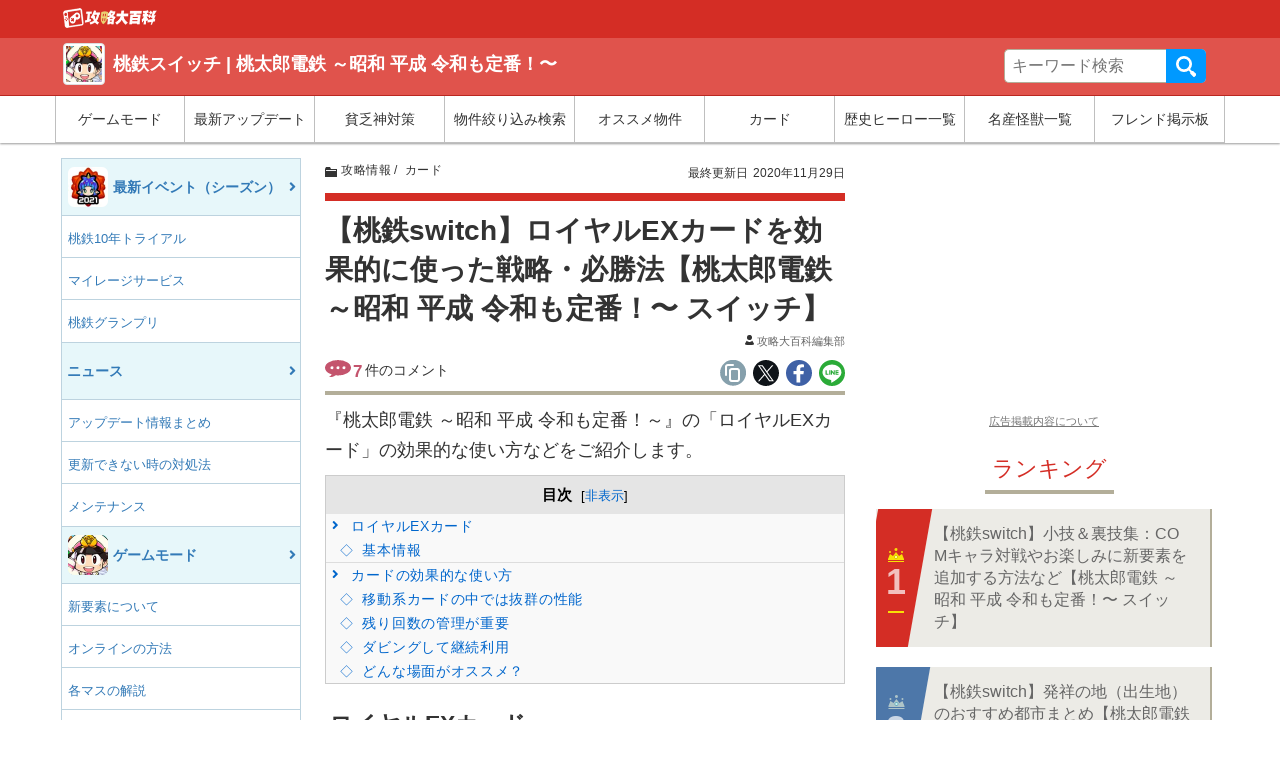

--- FILE ---
content_type: text/html; charset=UTF-8
request_url: https://gamepedia.jp/momotetsu-reiwa/archives/319
body_size: 48177
content:
<!doctype html>
<html      lang="ja">
<head>
  <meta charset="UTF-8"><script type="text/javascript">(window.NREUM||(NREUM={})).init={privacy:{cookies_enabled:false},ajax:{deny_list:[]},feature_flags:["soft_nav"]};(window.NREUM||(NREUM={})).loader_config={xpid:"VQQEV1JVCBAGU1FSBQIFX1E=",licenseKey:"55102de2df",applicationID:"670023295",browserID:"670023333"};;/*! For license information please see nr-loader-full-1.308.0.min.js.LICENSE.txt */
(()=>{var e,t,r={384:(e,t,r)=>{"use strict";r.d(t,{NT:()=>a,US:()=>u,Zm:()=>o,bQ:()=>d,dV:()=>c,pV:()=>l});var n=r(6154),i=r(1863),s=r(1910);const a={beacon:"bam.nr-data.net",errorBeacon:"bam.nr-data.net"};function o(){return n.gm.NREUM||(n.gm.NREUM={}),void 0===n.gm.newrelic&&(n.gm.newrelic=n.gm.NREUM),n.gm.NREUM}function c(){let e=o();return e.o||(e.o={ST:n.gm.setTimeout,SI:n.gm.setImmediate||n.gm.setInterval,CT:n.gm.clearTimeout,XHR:n.gm.XMLHttpRequest,REQ:n.gm.Request,EV:n.gm.Event,PR:n.gm.Promise,MO:n.gm.MutationObserver,FETCH:n.gm.fetch,WS:n.gm.WebSocket},(0,s.i)(...Object.values(e.o))),e}function d(e,t){let r=o();r.initializedAgents??={},t.initializedAt={ms:(0,i.t)(),date:new Date},r.initializedAgents[e]=t}function u(e,t){o()[e]=t}function l(){return function(){let e=o();const t=e.info||{};e.info={beacon:a.beacon,errorBeacon:a.errorBeacon,...t}}(),function(){let e=o();const t=e.init||{};e.init={...t}}(),c(),function(){let e=o();const t=e.loader_config||{};e.loader_config={...t}}(),o()}},782:(e,t,r)=>{"use strict";r.d(t,{T:()=>n});const n=r(860).K7.pageViewTiming},860:(e,t,r)=>{"use strict";r.d(t,{$J:()=>u,K7:()=>c,P3:()=>d,XX:()=>i,Yy:()=>o,df:()=>s,qY:()=>n,v4:()=>a});const n="events",i="jserrors",s="browser/blobs",a="rum",o="browser/logs",c={ajax:"ajax",genericEvents:"generic_events",jserrors:i,logging:"logging",metrics:"metrics",pageAction:"page_action",pageViewEvent:"page_view_event",pageViewTiming:"page_view_timing",sessionReplay:"session_replay",sessionTrace:"session_trace",softNav:"soft_navigations",spa:"spa"},d={[c.pageViewEvent]:1,[c.pageViewTiming]:2,[c.metrics]:3,[c.jserrors]:4,[c.spa]:5,[c.ajax]:6,[c.sessionTrace]:7,[c.softNav]:8,[c.sessionReplay]:9,[c.logging]:10,[c.genericEvents]:11},u={[c.pageViewEvent]:a,[c.pageViewTiming]:n,[c.ajax]:n,[c.spa]:n,[c.softNav]:n,[c.metrics]:i,[c.jserrors]:i,[c.sessionTrace]:s,[c.sessionReplay]:s,[c.logging]:o,[c.genericEvents]:"ins"}},944:(e,t,r)=>{"use strict";r.d(t,{R:()=>i});var n=r(3241);function i(e,t){"function"==typeof console.debug&&(console.debug("New Relic Warning: https://github.com/newrelic/newrelic-browser-agent/blob/main/docs/warning-codes.md#".concat(e),t),(0,n.W)({agentIdentifier:null,drained:null,type:"data",name:"warn",feature:"warn",data:{code:e,secondary:t}}))}},993:(e,t,r)=>{"use strict";r.d(t,{A$:()=>s,ET:()=>a,TZ:()=>o,p_:()=>i});var n=r(860);const i={ERROR:"ERROR",WARN:"WARN",INFO:"INFO",DEBUG:"DEBUG",TRACE:"TRACE"},s={OFF:0,ERROR:1,WARN:2,INFO:3,DEBUG:4,TRACE:5},a="log",o=n.K7.logging},1541:(e,t,r)=>{"use strict";r.d(t,{U:()=>i,f:()=>n});const n={MFE:"MFE",BA:"BA"};function i(e,t){if(2!==t?.harvestEndpointVersion)return{};const r=t.agentRef.runtime.appMetadata.agents[0].entityGuid;return e?{"source.id":e.id,"source.name":e.name,"source.type":e.type,"parent.id":e.parent?.id||r,"parent.type":e.parent?.type||n.BA}:{"entity.guid":r,appId:t.agentRef.info.applicationID}}},1687:(e,t,r)=>{"use strict";r.d(t,{Ak:()=>d,Ze:()=>h,x3:()=>u});var n=r(3241),i=r(7836),s=r(3606),a=r(860),o=r(2646);const c={};function d(e,t){const r={staged:!1,priority:a.P3[t]||0};l(e),c[e].get(t)||c[e].set(t,r)}function u(e,t){e&&c[e]&&(c[e].get(t)&&c[e].delete(t),p(e,t,!1),c[e].size&&f(e))}function l(e){if(!e)throw new Error("agentIdentifier required");c[e]||(c[e]=new Map)}function h(e="",t="feature",r=!1){if(l(e),!e||!c[e].get(t)||r)return p(e,t);c[e].get(t).staged=!0,f(e)}function f(e){const t=Array.from(c[e]);t.every(([e,t])=>t.staged)&&(t.sort((e,t)=>e[1].priority-t[1].priority),t.forEach(([t])=>{c[e].delete(t),p(e,t)}))}function p(e,t,r=!0){const a=e?i.ee.get(e):i.ee,c=s.i.handlers;if(!a.aborted&&a.backlog&&c){if((0,n.W)({agentIdentifier:e,type:"lifecycle",name:"drain",feature:t}),r){const e=a.backlog[t],r=c[t];if(r){for(let t=0;e&&t<e.length;++t)g(e[t],r);Object.entries(r).forEach(([e,t])=>{Object.values(t||{}).forEach(t=>{t[0]?.on&&t[0]?.context()instanceof o.y&&t[0].on(e,t[1])})})}}a.isolatedBacklog||delete c[t],a.backlog[t]=null,a.emit("drain-"+t,[])}}function g(e,t){var r=e[1];Object.values(t[r]||{}).forEach(t=>{var r=e[0];if(t[0]===r){var n=t[1],i=e[3],s=e[2];n.apply(i,s)}})}},1738:(e,t,r)=>{"use strict";r.d(t,{U:()=>f,Y:()=>h});var n=r(3241),i=r(9908),s=r(1863),a=r(944),o=r(5701),c=r(3969),d=r(8362),u=r(860),l=r(4261);function h(e,t,r,s){const h=s||r;!h||h[e]&&h[e]!==d.d.prototype[e]||(h[e]=function(){(0,i.p)(c.xV,["API/"+e+"/called"],void 0,u.K7.metrics,r.ee),(0,n.W)({agentIdentifier:r.agentIdentifier,drained:!!o.B?.[r.agentIdentifier],type:"data",name:"api",feature:l.Pl+e,data:{}});try{return t.apply(this,arguments)}catch(e){(0,a.R)(23,e)}})}function f(e,t,r,n,a){const o=e.info;null===r?delete o.jsAttributes[t]:o.jsAttributes[t]=r,(a||null===r)&&(0,i.p)(l.Pl+n,[(0,s.t)(),t,r],void 0,"session",e.ee)}},1741:(e,t,r)=>{"use strict";r.d(t,{W:()=>s});var n=r(944),i=r(4261);class s{#e(e,...t){if(this[e]!==s.prototype[e])return this[e](...t);(0,n.R)(35,e)}addPageAction(e,t){return this.#e(i.hG,e,t)}register(e){return this.#e(i.eY,e)}recordCustomEvent(e,t){return this.#e(i.fF,e,t)}setPageViewName(e,t){return this.#e(i.Fw,e,t)}setCustomAttribute(e,t,r){return this.#e(i.cD,e,t,r)}noticeError(e,t){return this.#e(i.o5,e,t)}setUserId(e,t=!1){return this.#e(i.Dl,e,t)}setApplicationVersion(e){return this.#e(i.nb,e)}setErrorHandler(e){return this.#e(i.bt,e)}addRelease(e,t){return this.#e(i.k6,e,t)}log(e,t){return this.#e(i.$9,e,t)}start(){return this.#e(i.d3)}finished(e){return this.#e(i.BL,e)}recordReplay(){return this.#e(i.CH)}pauseReplay(){return this.#e(i.Tb)}addToTrace(e){return this.#e(i.U2,e)}setCurrentRouteName(e){return this.#e(i.PA,e)}interaction(e){return this.#e(i.dT,e)}wrapLogger(e,t,r){return this.#e(i.Wb,e,t,r)}measure(e,t){return this.#e(i.V1,e,t)}consent(e){return this.#e(i.Pv,e)}}},1863:(e,t,r)=>{"use strict";function n(){return Math.floor(performance.now())}r.d(t,{t:()=>n})},1910:(e,t,r)=>{"use strict";r.d(t,{i:()=>s});var n=r(944);const i=new Map;function s(...e){return e.every(e=>{if(i.has(e))return i.get(e);const t="function"==typeof e?e.toString():"",r=t.includes("[native code]"),s=t.includes("nrWrapper");return r||s||(0,n.R)(64,e?.name||t),i.set(e,r),r})}},2555:(e,t,r)=>{"use strict";r.d(t,{D:()=>o,f:()=>a});var n=r(384),i=r(8122);const s={beacon:n.NT.beacon,errorBeacon:n.NT.errorBeacon,licenseKey:void 0,applicationID:void 0,sa:void 0,queueTime:void 0,applicationTime:void 0,ttGuid:void 0,user:void 0,account:void 0,product:void 0,extra:void 0,jsAttributes:{},userAttributes:void 0,atts:void 0,transactionName:void 0,tNamePlain:void 0};function a(e){try{return!!e.licenseKey&&!!e.errorBeacon&&!!e.applicationID}catch(e){return!1}}const o=e=>(0,i.a)(e,s)},2614:(e,t,r)=>{"use strict";r.d(t,{BB:()=>a,H3:()=>n,g:()=>d,iL:()=>c,tS:()=>o,uh:()=>i,wk:()=>s});const n="NRBA",i="SESSION",s=144e5,a=18e5,o={STARTED:"session-started",PAUSE:"session-pause",RESET:"session-reset",RESUME:"session-resume",UPDATE:"session-update"},c={SAME_TAB:"same-tab",CROSS_TAB:"cross-tab"},d={OFF:0,FULL:1,ERROR:2}},2646:(e,t,r)=>{"use strict";r.d(t,{y:()=>n});class n{constructor(e){this.contextId=e}}},2843:(e,t,r)=>{"use strict";r.d(t,{G:()=>s,u:()=>i});var n=r(3878);function i(e,t=!1,r,i){(0,n.DD)("visibilitychange",function(){if(t)return void("hidden"===document.visibilityState&&e());e(document.visibilityState)},r,i)}function s(e,t,r){(0,n.sp)("pagehide",e,t,r)}},3241:(e,t,r)=>{"use strict";r.d(t,{W:()=>s});var n=r(6154);const i="newrelic";function s(e={}){try{n.gm.dispatchEvent(new CustomEvent(i,{detail:e}))}catch(e){}}},3304:(e,t,r)=>{"use strict";r.d(t,{A:()=>s});var n=r(7836);const i=()=>{const e=new WeakSet;return(t,r)=>{if("object"==typeof r&&null!==r){if(e.has(r))return;e.add(r)}return r}};function s(e){try{return JSON.stringify(e,i())??""}catch(e){try{n.ee.emit("internal-error",[e])}catch(e){}return""}}},3333:(e,t,r)=>{"use strict";r.d(t,{$v:()=>u,TZ:()=>n,Xh:()=>c,Zp:()=>i,kd:()=>d,mq:()=>o,nf:()=>a,qN:()=>s});const n=r(860).K7.genericEvents,i=["auxclick","click","copy","keydown","paste","scrollend"],s=["focus","blur"],a=4,o=1e3,c=2e3,d=["PageAction","UserAction","BrowserPerformance"],u={RESOURCES:"experimental.resources",REGISTER:"register"}},3434:(e,t,r)=>{"use strict";r.d(t,{Jt:()=>s,YM:()=>d});var n=r(7836),i=r(5607);const s="nr@original:".concat(i.W),a=50;var o=Object.prototype.hasOwnProperty,c=!1;function d(e,t){return e||(e=n.ee),r.inPlace=function(e,t,n,i,s){n||(n="");const a="-"===n.charAt(0);for(let o=0;o<t.length;o++){const c=t[o],d=e[c];l(d)||(e[c]=r(d,a?c+n:n,i,c,s))}},r.flag=s,r;function r(t,r,n,c,d){return l(t)?t:(r||(r=""),nrWrapper[s]=t,function(e,t,r){if(Object.defineProperty&&Object.keys)try{return Object.keys(e).forEach(function(r){Object.defineProperty(t,r,{get:function(){return e[r]},set:function(t){return e[r]=t,t}})}),t}catch(e){u([e],r)}for(var n in e)o.call(e,n)&&(t[n]=e[n])}(t,nrWrapper,e),nrWrapper);function nrWrapper(){var s,o,l,h;let f;try{o=this,s=[...arguments],l="function"==typeof n?n(s,o):n||{}}catch(t){u([t,"",[s,o,c],l],e)}i(r+"start",[s,o,c],l,d);const p=performance.now();let g;try{return h=t.apply(o,s),g=performance.now(),h}catch(e){throw g=performance.now(),i(r+"err",[s,o,e],l,d),f=e,f}finally{const e=g-p,t={start:p,end:g,duration:e,isLongTask:e>=a,methodName:c,thrownError:f};t.isLongTask&&i("long-task",[t,o],l,d),i(r+"end",[s,o,h],l,d)}}}function i(r,n,i,s){if(!c||t){var a=c;c=!0;try{e.emit(r,n,i,t,s)}catch(t){u([t,r,n,i],e)}c=a}}}function u(e,t){t||(t=n.ee);try{t.emit("internal-error",e)}catch(e){}}function l(e){return!(e&&"function"==typeof e&&e.apply&&!e[s])}},3606:(e,t,r)=>{"use strict";r.d(t,{i:()=>s});var n=r(9908);s.on=a;var i=s.handlers={};function s(e,t,r,s){a(s||n.d,i,e,t,r)}function a(e,t,r,i,s){s||(s="feature"),e||(e=n.d);var a=t[s]=t[s]||{};(a[r]=a[r]||[]).push([e,i])}},3738:(e,t,r)=>{"use strict";r.d(t,{He:()=>i,Kp:()=>o,Lc:()=>d,Rz:()=>u,TZ:()=>n,bD:()=>s,d3:()=>a,jx:()=>l,sl:()=>h,uP:()=>c});const n=r(860).K7.sessionTrace,i="bstResource",s="resource",a="-start",o="-end",c="fn"+a,d="fn"+o,u="pushState",l=1e3,h=3e4},3785:(e,t,r)=>{"use strict";r.d(t,{R:()=>c,b:()=>d});var n=r(9908),i=r(1863),s=r(860),a=r(3969),o=r(993);function c(e,t,r={},c=o.p_.INFO,d=!0,u,l=(0,i.t)()){(0,n.p)(a.xV,["API/logging/".concat(c.toLowerCase(),"/called")],void 0,s.K7.metrics,e),(0,n.p)(o.ET,[l,t,r,c,d,u],void 0,s.K7.logging,e)}function d(e){return"string"==typeof e&&Object.values(o.p_).some(t=>t===e.toUpperCase().trim())}},3878:(e,t,r)=>{"use strict";function n(e,t){return{capture:e,passive:!1,signal:t}}function i(e,t,r=!1,i){window.addEventListener(e,t,n(r,i))}function s(e,t,r=!1,i){document.addEventListener(e,t,n(r,i))}r.d(t,{DD:()=>s,jT:()=>n,sp:()=>i})},3969:(e,t,r)=>{"use strict";r.d(t,{TZ:()=>n,XG:()=>o,rs:()=>i,xV:()=>a,z_:()=>s});const n=r(860).K7.metrics,i="sm",s="cm",a="storeSupportabilityMetrics",o="storeEventMetrics"},4234:(e,t,r)=>{"use strict";r.d(t,{W:()=>s});var n=r(7836),i=r(1687);class s{constructor(e,t){this.agentIdentifier=e,this.ee=n.ee.get(e),this.featureName=t,this.blocked=!1}deregisterDrain(){(0,i.x3)(this.agentIdentifier,this.featureName)}}},4261:(e,t,r)=>{"use strict";r.d(t,{$9:()=>d,BL:()=>o,CH:()=>f,Dl:()=>w,Fw:()=>y,PA:()=>m,Pl:()=>n,Pv:()=>T,Tb:()=>l,U2:()=>s,V1:()=>E,Wb:()=>x,bt:()=>b,cD:()=>v,d3:()=>R,dT:()=>c,eY:()=>p,fF:()=>h,hG:()=>i,k6:()=>a,nb:()=>g,o5:()=>u});const n="api-",i="addPageAction",s="addToTrace",a="addRelease",o="finished",c="interaction",d="log",u="noticeError",l="pauseReplay",h="recordCustomEvent",f="recordReplay",p="register",g="setApplicationVersion",m="setCurrentRouteName",v="setCustomAttribute",b="setErrorHandler",y="setPageViewName",w="setUserId",R="start",x="wrapLogger",E="measure",T="consent"},5205:(e,t,r)=>{"use strict";r.d(t,{j:()=>S});var n=r(384),i=r(1741);var s=r(2555),a=r(3333);const o=e=>{if(!e||"string"!=typeof e)return!1;try{document.createDocumentFragment().querySelector(e)}catch{return!1}return!0};var c=r(2614),d=r(944),u=r(8122);const l="[data-nr-mask]",h=e=>(0,u.a)(e,(()=>{const e={feature_flags:[],experimental:{allow_registered_children:!1,resources:!1},mask_selector:"*",block_selector:"[data-nr-block]",mask_input_options:{color:!1,date:!1,"datetime-local":!1,email:!1,month:!1,number:!1,range:!1,search:!1,tel:!1,text:!1,time:!1,url:!1,week:!1,textarea:!1,select:!1,password:!0}};return{ajax:{deny_list:void 0,block_internal:!0,enabled:!0,autoStart:!0},api:{get allow_registered_children(){return e.feature_flags.includes(a.$v.REGISTER)||e.experimental.allow_registered_children},set allow_registered_children(t){e.experimental.allow_registered_children=t},duplicate_registered_data:!1},browser_consent_mode:{enabled:!1},distributed_tracing:{enabled:void 0,exclude_newrelic_header:void 0,cors_use_newrelic_header:void 0,cors_use_tracecontext_headers:void 0,allowed_origins:void 0},get feature_flags(){return e.feature_flags},set feature_flags(t){e.feature_flags=t},generic_events:{enabled:!0,autoStart:!0},harvest:{interval:30},jserrors:{enabled:!0,autoStart:!0},logging:{enabled:!0,autoStart:!0},metrics:{enabled:!0,autoStart:!0},obfuscate:void 0,page_action:{enabled:!0},page_view_event:{enabled:!0,autoStart:!0},page_view_timing:{enabled:!0,autoStart:!0},performance:{capture_marks:!1,capture_measures:!1,capture_detail:!0,resources:{get enabled(){return e.feature_flags.includes(a.$v.RESOURCES)||e.experimental.resources},set enabled(t){e.experimental.resources=t},asset_types:[],first_party_domains:[],ignore_newrelic:!0}},privacy:{cookies_enabled:!0},proxy:{assets:void 0,beacon:void 0},session:{expiresMs:c.wk,inactiveMs:c.BB},session_replay:{autoStart:!0,enabled:!1,preload:!1,sampling_rate:10,error_sampling_rate:100,collect_fonts:!1,inline_images:!1,fix_stylesheets:!0,mask_all_inputs:!0,get mask_text_selector(){return e.mask_selector},set mask_text_selector(t){o(t)?e.mask_selector="".concat(t,",").concat(l):""===t||null===t?e.mask_selector=l:(0,d.R)(5,t)},get block_class(){return"nr-block"},get ignore_class(){return"nr-ignore"},get mask_text_class(){return"nr-mask"},get block_selector(){return e.block_selector},set block_selector(t){o(t)?e.block_selector+=",".concat(t):""!==t&&(0,d.R)(6,t)},get mask_input_options(){return e.mask_input_options},set mask_input_options(t){t&&"object"==typeof t?e.mask_input_options={...t,password:!0}:(0,d.R)(7,t)}},session_trace:{enabled:!0,autoStart:!0},soft_navigations:{enabled:!0,autoStart:!0},spa:{enabled:!0,autoStart:!0},ssl:void 0,user_actions:{enabled:!0,elementAttributes:["id","className","tagName","type"]}}})());var f=r(6154),p=r(9324);let g=0;const m={buildEnv:p.F3,distMethod:p.Xs,version:p.xv,originTime:f.WN},v={consented:!1},b={appMetadata:{},get consented(){return this.session?.state?.consent||v.consented},set consented(e){v.consented=e},customTransaction:void 0,denyList:void 0,disabled:!1,harvester:void 0,isolatedBacklog:!1,isRecording:!1,loaderType:void 0,maxBytes:3e4,obfuscator:void 0,onerror:void 0,ptid:void 0,releaseIds:{},session:void 0,timeKeeper:void 0,registeredEntities:[],jsAttributesMetadata:{bytes:0},get harvestCount(){return++g}},y=e=>{const t=(0,u.a)(e,b),r=Object.keys(m).reduce((e,t)=>(e[t]={value:m[t],writable:!1,configurable:!0,enumerable:!0},e),{});return Object.defineProperties(t,r)};var w=r(5701);const R=e=>{const t=e.startsWith("http");e+="/",r.p=t?e:"https://"+e};var x=r(7836),E=r(3241);const T={accountID:void 0,trustKey:void 0,agentID:void 0,licenseKey:void 0,applicationID:void 0,xpid:void 0},A=e=>(0,u.a)(e,T),_=new Set;function S(e,t={},r,a){let{init:o,info:c,loader_config:d,runtime:u={},exposed:l=!0}=t;if(!c){const e=(0,n.pV)();o=e.init,c=e.info,d=e.loader_config}e.init=h(o||{}),e.loader_config=A(d||{}),c.jsAttributes??={},f.bv&&(c.jsAttributes.isWorker=!0),e.info=(0,s.D)(c);const p=e.init,g=[c.beacon,c.errorBeacon];_.has(e.agentIdentifier)||(p.proxy.assets&&(R(p.proxy.assets),g.push(p.proxy.assets)),p.proxy.beacon&&g.push(p.proxy.beacon),e.beacons=[...g],function(e){const t=(0,n.pV)();Object.getOwnPropertyNames(i.W.prototype).forEach(r=>{const n=i.W.prototype[r];if("function"!=typeof n||"constructor"===n)return;let s=t[r];e[r]&&!1!==e.exposed&&"micro-agent"!==e.runtime?.loaderType&&(t[r]=(...t)=>{const n=e[r](...t);return s?s(...t):n})})}(e),(0,n.US)("activatedFeatures",w.B)),u.denyList=[...p.ajax.deny_list||[],...p.ajax.block_internal?g:[]],u.ptid=e.agentIdentifier,u.loaderType=r,e.runtime=y(u),_.has(e.agentIdentifier)||(e.ee=x.ee.get(e.agentIdentifier),e.exposed=l,(0,E.W)({agentIdentifier:e.agentIdentifier,drained:!!w.B?.[e.agentIdentifier],type:"lifecycle",name:"initialize",feature:void 0,data:e.config})),_.add(e.agentIdentifier)}},5270:(e,t,r)=>{"use strict";r.d(t,{Aw:()=>a,SR:()=>s,rF:()=>o});var n=r(384),i=r(7767);function s(e){return!!(0,n.dV)().o.MO&&(0,i.V)(e)&&!0===e?.session_trace.enabled}function a(e){return!0===e?.session_replay.preload&&s(e)}function o(e,t){try{if("string"==typeof t?.type){if("password"===t.type.toLowerCase())return"*".repeat(e?.length||0);if(void 0!==t?.dataset?.nrUnmask||t?.classList?.contains("nr-unmask"))return e}}catch(e){}return"string"==typeof e?e.replace(/[\S]/g,"*"):"*".repeat(e?.length||0)}},5289:(e,t,r)=>{"use strict";r.d(t,{GG:()=>a,Qr:()=>c,sB:()=>o});var n=r(3878),i=r(6389);function s(){return"undefined"==typeof document||"complete"===document.readyState}function a(e,t){if(s())return e();const r=(0,i.J)(e),a=setInterval(()=>{s()&&(clearInterval(a),r())},500);(0,n.sp)("load",r,t)}function o(e){if(s())return e();(0,n.DD)("DOMContentLoaded",e)}function c(e){if(s())return e();(0,n.sp)("popstate",e)}},5607:(e,t,r)=>{"use strict";r.d(t,{W:()=>n});const n=(0,r(9566).bz)()},5701:(e,t,r)=>{"use strict";r.d(t,{B:()=>s,t:()=>a});var n=r(3241);const i=new Set,s={};function a(e,t){const r=t.agentIdentifier;s[r]??={},e&&"object"==typeof e&&(i.has(r)||(t.ee.emit("rumresp",[e]),s[r]=e,i.add(r),(0,n.W)({agentIdentifier:r,loaded:!0,drained:!0,type:"lifecycle",name:"load",feature:void 0,data:e})))}},6154:(e,t,r)=>{"use strict";r.d(t,{OF:()=>d,RI:()=>i,WN:()=>h,bv:()=>s,eN:()=>f,gm:()=>a,lR:()=>l,m:()=>c,mw:()=>o,sb:()=>u});var n=r(1863);const i="undefined"!=typeof window&&!!window.document,s="undefined"!=typeof WorkerGlobalScope&&("undefined"!=typeof self&&self instanceof WorkerGlobalScope&&self.navigator instanceof WorkerNavigator||"undefined"!=typeof globalThis&&globalThis instanceof WorkerGlobalScope&&globalThis.navigator instanceof WorkerNavigator),a=i?window:"undefined"!=typeof WorkerGlobalScope&&("undefined"!=typeof self&&self instanceof WorkerGlobalScope&&self||"undefined"!=typeof globalThis&&globalThis instanceof WorkerGlobalScope&&globalThis),o=Boolean("hidden"===a?.document?.visibilityState),c=""+a?.location,d=/iPad|iPhone|iPod/.test(a.navigator?.userAgent),u=d&&"undefined"==typeof SharedWorker,l=(()=>{const e=a.navigator?.userAgent?.match(/Firefox[/\s](\d+\.\d+)/);return Array.isArray(e)&&e.length>=2?+e[1]:0})(),h=Date.now()-(0,n.t)(),f=()=>"undefined"!=typeof PerformanceNavigationTiming&&a?.performance?.getEntriesByType("navigation")?.[0]?.responseStart},6344:(e,t,r)=>{"use strict";r.d(t,{BB:()=>u,Qb:()=>l,TZ:()=>i,Ug:()=>a,Vh:()=>s,_s:()=>o,bc:()=>d,yP:()=>c});var n=r(2614);const i=r(860).K7.sessionReplay,s="errorDuringReplay",a=.12,o={DomContentLoaded:0,Load:1,FullSnapshot:2,IncrementalSnapshot:3,Meta:4,Custom:5},c={[n.g.ERROR]:15e3,[n.g.FULL]:3e5,[n.g.OFF]:0},d={RESET:{message:"Session was reset",sm:"Reset"},IMPORT:{message:"Recorder failed to import",sm:"Import"},TOO_MANY:{message:"429: Too Many Requests",sm:"Too-Many"},TOO_BIG:{message:"Payload was too large",sm:"Too-Big"},CROSS_TAB:{message:"Session Entity was set to OFF on another tab",sm:"Cross-Tab"},ENTITLEMENTS:{message:"Session Replay is not allowed and will not be started",sm:"Entitlement"}},u=5e3,l={API:"api",RESUME:"resume",SWITCH_TO_FULL:"switchToFull",INITIALIZE:"initialize",PRELOAD:"preload"}},6389:(e,t,r)=>{"use strict";function n(e,t=500,r={}){const n=r?.leading||!1;let i;return(...r)=>{n&&void 0===i&&(e.apply(this,r),i=setTimeout(()=>{i=clearTimeout(i)},t)),n||(clearTimeout(i),i=setTimeout(()=>{e.apply(this,r)},t))}}function i(e){let t=!1;return(...r)=>{t||(t=!0,e.apply(this,r))}}r.d(t,{J:()=>i,s:()=>n})},6630:(e,t,r)=>{"use strict";r.d(t,{T:()=>n});const n=r(860).K7.pageViewEvent},6774:(e,t,r)=>{"use strict";r.d(t,{T:()=>n});const n=r(860).K7.jserrors},7295:(e,t,r)=>{"use strict";r.d(t,{Xv:()=>a,gX:()=>i,iW:()=>s});var n=[];function i(e){if(!e||s(e))return!1;if(0===n.length)return!0;if("*"===n[0].hostname)return!1;for(var t=0;t<n.length;t++){var r=n[t];if(r.hostname.test(e.hostname)&&r.pathname.test(e.pathname))return!1}return!0}function s(e){return void 0===e.hostname}function a(e){if(n=[],e&&e.length)for(var t=0;t<e.length;t++){let r=e[t];if(!r)continue;if("*"===r)return void(n=[{hostname:"*"}]);0===r.indexOf("http://")?r=r.substring(7):0===r.indexOf("https://")&&(r=r.substring(8));const i=r.indexOf("/");let s,a;i>0?(s=r.substring(0,i),a=r.substring(i)):(s=r,a="*");let[c]=s.split(":");n.push({hostname:o(c),pathname:o(a,!0)})}}function o(e,t=!1){const r=e.replace(/[.+?^${}()|[\]\\]/g,e=>"\\"+e).replace(/\*/g,".*?");return new RegExp((t?"^":"")+r+"$")}},7485:(e,t,r)=>{"use strict";r.d(t,{D:()=>i});var n=r(6154);function i(e){if(0===(e||"").indexOf("data:"))return{protocol:"data"};try{const t=new URL(e,location.href),r={port:t.port,hostname:t.hostname,pathname:t.pathname,search:t.search,protocol:t.protocol.slice(0,t.protocol.indexOf(":")),sameOrigin:t.protocol===n.gm?.location?.protocol&&t.host===n.gm?.location?.host};return r.port&&""!==r.port||("http:"===t.protocol&&(r.port="80"),"https:"===t.protocol&&(r.port="443")),r.pathname&&""!==r.pathname?r.pathname.startsWith("/")||(r.pathname="/".concat(r.pathname)):r.pathname="/",r}catch(e){return{}}}},7699:(e,t,r)=>{"use strict";r.d(t,{It:()=>s,KC:()=>o,No:()=>i,qh:()=>a});var n=r(860);const i=16e3,s=1e6,a="SESSION_ERROR",o={[n.K7.logging]:!0,[n.K7.genericEvents]:!1,[n.K7.jserrors]:!1,[n.K7.ajax]:!1}},7767:(e,t,r)=>{"use strict";r.d(t,{V:()=>i});var n=r(6154);const i=e=>n.RI&&!0===e?.privacy.cookies_enabled},7836:(e,t,r)=>{"use strict";r.d(t,{P:()=>o,ee:()=>c});var n=r(384),i=r(8990),s=r(2646),a=r(5607);const o="nr@context:".concat(a.W),c=function e(t,r){var n={},a={},u={},l=!1;try{l=16===r.length&&d.initializedAgents?.[r]?.runtime.isolatedBacklog}catch(e){}var h={on:p,addEventListener:p,removeEventListener:function(e,t){var r=n[e];if(!r)return;for(var i=0;i<r.length;i++)r[i]===t&&r.splice(i,1)},emit:function(e,r,n,i,s){!1!==s&&(s=!0);if(c.aborted&&!i)return;t&&s&&t.emit(e,r,n);var o=f(n);g(e).forEach(e=>{e.apply(o,r)});var d=v()[a[e]];d&&d.push([h,e,r,o]);return o},get:m,listeners:g,context:f,buffer:function(e,t){const r=v();if(t=t||"feature",h.aborted)return;Object.entries(e||{}).forEach(([e,n])=>{a[n]=t,t in r||(r[t]=[])})},abort:function(){h._aborted=!0,Object.keys(h.backlog).forEach(e=>{delete h.backlog[e]})},isBuffering:function(e){return!!v()[a[e]]},debugId:r,backlog:l?{}:t&&"object"==typeof t.backlog?t.backlog:{},isolatedBacklog:l};return Object.defineProperty(h,"aborted",{get:()=>{let e=h._aborted||!1;return e||(t&&(e=t.aborted),e)}}),h;function f(e){return e&&e instanceof s.y?e:e?(0,i.I)(e,o,()=>new s.y(o)):new s.y(o)}function p(e,t){n[e]=g(e).concat(t)}function g(e){return n[e]||[]}function m(t){return u[t]=u[t]||e(h,t)}function v(){return h.backlog}}(void 0,"globalEE"),d=(0,n.Zm)();d.ee||(d.ee=c)},8122:(e,t,r)=>{"use strict";r.d(t,{a:()=>i});var n=r(944);function i(e,t){try{if(!e||"object"!=typeof e)return(0,n.R)(3);if(!t||"object"!=typeof t)return(0,n.R)(4);const r=Object.create(Object.getPrototypeOf(t),Object.getOwnPropertyDescriptors(t)),s=0===Object.keys(r).length?e:r;for(let a in s)if(void 0!==e[a])try{if(null===e[a]){r[a]=null;continue}Array.isArray(e[a])&&Array.isArray(t[a])?r[a]=Array.from(new Set([...e[a],...t[a]])):"object"==typeof e[a]&&"object"==typeof t[a]?r[a]=i(e[a],t[a]):r[a]=e[a]}catch(e){r[a]||(0,n.R)(1,e)}return r}catch(e){(0,n.R)(2,e)}}},8139:(e,t,r)=>{"use strict";r.d(t,{u:()=>h});var n=r(7836),i=r(3434),s=r(8990),a=r(6154);const o={},c=a.gm.XMLHttpRequest,d="addEventListener",u="removeEventListener",l="nr@wrapped:".concat(n.P);function h(e){var t=function(e){return(e||n.ee).get("events")}(e);if(o[t.debugId]++)return t;o[t.debugId]=1;var r=(0,i.YM)(t,!0);function h(e){r.inPlace(e,[d,u],"-",p)}function p(e,t){return e[1]}return"getPrototypeOf"in Object&&(a.RI&&f(document,h),c&&f(c.prototype,h),f(a.gm,h)),t.on(d+"-start",function(e,t){var n=e[1];if(null!==n&&("function"==typeof n||"object"==typeof n)&&"newrelic"!==e[0]){var i=(0,s.I)(n,l,function(){var e={object:function(){if("function"!=typeof n.handleEvent)return;return n.handleEvent.apply(n,arguments)},function:n}[typeof n];return e?r(e,"fn-",null,e.name||"anonymous"):n});this.wrapped=e[1]=i}}),t.on(u+"-start",function(e){e[1]=this.wrapped||e[1]}),t}function f(e,t,...r){let n=e;for(;"object"==typeof n&&!Object.prototype.hasOwnProperty.call(n,d);)n=Object.getPrototypeOf(n);n&&t(n,...r)}},8362:(e,t,r)=>{"use strict";r.d(t,{d:()=>s});var n=r(9566),i=r(1741);class s extends i.W{agentIdentifier=(0,n.LA)(16)}},8374:(e,t,r)=>{r.nc=(()=>{try{return document?.currentScript?.nonce}catch(e){}return""})()},8990:(e,t,r)=>{"use strict";r.d(t,{I:()=>i});var n=Object.prototype.hasOwnProperty;function i(e,t,r){if(n.call(e,t))return e[t];var i=r();if(Object.defineProperty&&Object.keys)try{return Object.defineProperty(e,t,{value:i,writable:!0,enumerable:!1}),i}catch(e){}return e[t]=i,i}},9119:(e,t,r)=>{"use strict";r.d(t,{L:()=>s});var n=/([^?#]*)[^#]*(#[^?]*|$).*/,i=/([^?#]*)().*/;function s(e,t){return e?e.replace(t?n:i,"$1$2"):e}},9300:(e,t,r)=>{"use strict";r.d(t,{T:()=>n});const n=r(860).K7.ajax},9324:(e,t,r)=>{"use strict";r.d(t,{AJ:()=>a,F3:()=>i,Xs:()=>s,Yq:()=>o,xv:()=>n});const n="1.308.0",i="PROD",s="CDN",a="@newrelic/rrweb",o="1.0.1"},9566:(e,t,r)=>{"use strict";r.d(t,{LA:()=>o,ZF:()=>c,bz:()=>a,el:()=>d});var n=r(6154);const i="xxxxxxxx-xxxx-4xxx-yxxx-xxxxxxxxxxxx";function s(e,t){return e?15&e[t]:16*Math.random()|0}function a(){const e=n.gm?.crypto||n.gm?.msCrypto;let t,r=0;return e&&e.getRandomValues&&(t=e.getRandomValues(new Uint8Array(30))),i.split("").map(e=>"x"===e?s(t,r++).toString(16):"y"===e?(3&s()|8).toString(16):e).join("")}function o(e){const t=n.gm?.crypto||n.gm?.msCrypto;let r,i=0;t&&t.getRandomValues&&(r=t.getRandomValues(new Uint8Array(e)));const a=[];for(var o=0;o<e;o++)a.push(s(r,i++).toString(16));return a.join("")}function c(){return o(16)}function d(){return o(32)}},9908:(e,t,r)=>{"use strict";r.d(t,{d:()=>n,p:()=>i});var n=r(7836).ee.get("handle");function i(e,t,r,i,s){s?(s.buffer([e],i),s.emit(e,t,r)):(n.buffer([e],i),n.emit(e,t,r))}}},n={};function i(e){var t=n[e];if(void 0!==t)return t.exports;var s=n[e]={exports:{}};return r[e](s,s.exports,i),s.exports}i.m=r,i.d=(e,t)=>{for(var r in t)i.o(t,r)&&!i.o(e,r)&&Object.defineProperty(e,r,{enumerable:!0,get:t[r]})},i.f={},i.e=e=>Promise.all(Object.keys(i.f).reduce((t,r)=>(i.f[r](e,t),t),[])),i.u=e=>({95:"nr-full-compressor",222:"nr-full-recorder",891:"nr-full"}[e]+"-1.308.0.min.js"),i.o=(e,t)=>Object.prototype.hasOwnProperty.call(e,t),e={},t="NRBA-1.308.0.PROD:",i.l=(r,n,s,a)=>{if(e[r])e[r].push(n);else{var o,c;if(void 0!==s)for(var d=document.getElementsByTagName("script"),u=0;u<d.length;u++){var l=d[u];if(l.getAttribute("src")==r||l.getAttribute("data-webpack")==t+s){o=l;break}}if(!o){c=!0;var h={891:"sha512-fcveNDcpRQS9OweGhN4uJe88Qmg+EVyH6j/wngwL2Le0m7LYyz7q+JDx7KBxsdDF4TaPVsSmHg12T3pHwdLa7w==",222:"sha512-O8ZzdvgB4fRyt7k2Qrr4STpR+tCA2mcQEig6/dP3rRy9uEx1CTKQ6cQ7Src0361y7xS434ua+zIPo265ZpjlEg==",95:"sha512-jDWejat/6/UDex/9XjYoPPmpMPuEvBCSuCg/0tnihjbn5bh9mP3An0NzFV9T5Tc+3kKhaXaZA8UIKPAanD2+Gw=="};(o=document.createElement("script")).charset="utf-8",i.nc&&o.setAttribute("nonce",i.nc),o.setAttribute("data-webpack",t+s),o.src=r,0!==o.src.indexOf(window.location.origin+"/")&&(o.crossOrigin="anonymous"),h[a]&&(o.integrity=h[a])}e[r]=[n];var f=(t,n)=>{o.onerror=o.onload=null,clearTimeout(p);var i=e[r];if(delete e[r],o.parentNode&&o.parentNode.removeChild(o),i&&i.forEach(e=>e(n)),t)return t(n)},p=setTimeout(f.bind(null,void 0,{type:"timeout",target:o}),12e4);o.onerror=f.bind(null,o.onerror),o.onload=f.bind(null,o.onload),c&&document.head.appendChild(o)}},i.r=e=>{"undefined"!=typeof Symbol&&Symbol.toStringTag&&Object.defineProperty(e,Symbol.toStringTag,{value:"Module"}),Object.defineProperty(e,"__esModule",{value:!0})},i.p="https://js-agent.newrelic.com/",(()=>{var e={85:0,959:0};i.f.j=(t,r)=>{var n=i.o(e,t)?e[t]:void 0;if(0!==n)if(n)r.push(n[2]);else{var s=new Promise((r,i)=>n=e[t]=[r,i]);r.push(n[2]=s);var a=i.p+i.u(t),o=new Error;i.l(a,r=>{if(i.o(e,t)&&(0!==(n=e[t])&&(e[t]=void 0),n)){var s=r&&("load"===r.type?"missing":r.type),a=r&&r.target&&r.target.src;o.message="Loading chunk "+t+" failed: ("+s+": "+a+")",o.name="ChunkLoadError",o.type=s,o.request=a,n[1](o)}},"chunk-"+t,t)}};var t=(t,r)=>{var n,s,[a,o,c]=r,d=0;if(a.some(t=>0!==e[t])){for(n in o)i.o(o,n)&&(i.m[n]=o[n]);if(c)c(i)}for(t&&t(r);d<a.length;d++)s=a[d],i.o(e,s)&&e[s]&&e[s][0](),e[s]=0},r=self["webpackChunk:NRBA-1.308.0.PROD"]=self["webpackChunk:NRBA-1.308.0.PROD"]||[];r.forEach(t.bind(null,0)),r.push=t.bind(null,r.push.bind(r))})(),(()=>{"use strict";i(8374);var e=i(8362),t=i(860);const r=Object.values(t.K7);var n=i(5205);var s=i(9908),a=i(1863),o=i(4261),c=i(1738);var d=i(1687),u=i(4234),l=i(5289),h=i(6154),f=i(944),p=i(5270),g=i(7767),m=i(6389),v=i(7699);class b extends u.W{constructor(e,t){super(e.agentIdentifier,t),this.agentRef=e,this.abortHandler=void 0,this.featAggregate=void 0,this.loadedSuccessfully=void 0,this.onAggregateImported=new Promise(e=>{this.loadedSuccessfully=e}),this.deferred=Promise.resolve(),!1===e.init[this.featureName].autoStart?this.deferred=new Promise((t,r)=>{this.ee.on("manual-start-all",(0,m.J)(()=>{(0,d.Ak)(e.agentIdentifier,this.featureName),t()}))}):(0,d.Ak)(e.agentIdentifier,t)}importAggregator(e,t,r={}){if(this.featAggregate)return;const n=async()=>{let n;await this.deferred;try{if((0,g.V)(e.init)){const{setupAgentSession:t}=await i.e(891).then(i.bind(i,8766));n=t(e)}}catch(e){(0,f.R)(20,e),this.ee.emit("internal-error",[e]),(0,s.p)(v.qh,[e],void 0,this.featureName,this.ee)}try{if(!this.#t(this.featureName,n,e.init))return(0,d.Ze)(this.agentIdentifier,this.featureName),void this.loadedSuccessfully(!1);const{Aggregate:i}=await t();this.featAggregate=new i(e,r),e.runtime.harvester.initializedAggregates.push(this.featAggregate),this.loadedSuccessfully(!0)}catch(e){(0,f.R)(34,e),this.abortHandler?.(),(0,d.Ze)(this.agentIdentifier,this.featureName,!0),this.loadedSuccessfully(!1),this.ee&&this.ee.abort()}};h.RI?(0,l.GG)(()=>n(),!0):n()}#t(e,r,n){if(this.blocked)return!1;switch(e){case t.K7.sessionReplay:return(0,p.SR)(n)&&!!r;case t.K7.sessionTrace:return!!r;default:return!0}}}var y=i(6630),w=i(2614),R=i(3241);class x extends b{static featureName=y.T;constructor(e){var t;super(e,y.T),this.setupInspectionEvents(e.agentIdentifier),t=e,(0,c.Y)(o.Fw,function(e,r){"string"==typeof e&&("/"!==e.charAt(0)&&(e="/"+e),t.runtime.customTransaction=(r||"http://custom.transaction")+e,(0,s.p)(o.Pl+o.Fw,[(0,a.t)()],void 0,void 0,t.ee))},t),this.importAggregator(e,()=>i.e(891).then(i.bind(i,3718)))}setupInspectionEvents(e){const t=(t,r)=>{t&&(0,R.W)({agentIdentifier:e,timeStamp:t.timeStamp,loaded:"complete"===t.target.readyState,type:"window",name:r,data:t.target.location+""})};(0,l.sB)(e=>{t(e,"DOMContentLoaded")}),(0,l.GG)(e=>{t(e,"load")}),(0,l.Qr)(e=>{t(e,"navigate")}),this.ee.on(w.tS.UPDATE,(t,r)=>{(0,R.W)({agentIdentifier:e,type:"lifecycle",name:"session",data:r})})}}var E=i(384);class T extends e.d{constructor(e){var t;(super(),h.gm)?(this.features={},(0,E.bQ)(this.agentIdentifier,this),this.desiredFeatures=new Set(e.features||[]),this.desiredFeatures.add(x),(0,n.j)(this,e,e.loaderType||"agent"),t=this,(0,c.Y)(o.cD,function(e,r,n=!1){if("string"==typeof e){if(["string","number","boolean"].includes(typeof r)||null===r)return(0,c.U)(t,e,r,o.cD,n);(0,f.R)(40,typeof r)}else(0,f.R)(39,typeof e)},t),function(e){(0,c.Y)(o.Dl,function(t,r=!1){if("string"!=typeof t&&null!==t)return void(0,f.R)(41,typeof t);const n=e.info.jsAttributes["enduser.id"];r&&null!=n&&n!==t?(0,s.p)(o.Pl+"setUserIdAndResetSession",[t],void 0,"session",e.ee):(0,c.U)(e,"enduser.id",t,o.Dl,!0)},e)}(this),function(e){(0,c.Y)(o.nb,function(t){if("string"==typeof t||null===t)return(0,c.U)(e,"application.version",t,o.nb,!1);(0,f.R)(42,typeof t)},e)}(this),function(e){(0,c.Y)(o.d3,function(){e.ee.emit("manual-start-all")},e)}(this),function(e){(0,c.Y)(o.Pv,function(t=!0){if("boolean"==typeof t){if((0,s.p)(o.Pl+o.Pv,[t],void 0,"session",e.ee),e.runtime.consented=t,t){const t=e.features.page_view_event;t.onAggregateImported.then(e=>{const r=t.featAggregate;e&&!r.sentRum&&r.sendRum()})}}else(0,f.R)(65,typeof t)},e)}(this),this.run()):(0,f.R)(21)}get config(){return{info:this.info,init:this.init,loader_config:this.loader_config,runtime:this.runtime}}get api(){return this}run(){try{const e=function(e){const t={};return r.forEach(r=>{t[r]=!!e[r]?.enabled}),t}(this.init),n=[...this.desiredFeatures];n.sort((e,r)=>t.P3[e.featureName]-t.P3[r.featureName]),n.forEach(r=>{if(!e[r.featureName]&&r.featureName!==t.K7.pageViewEvent)return;if(r.featureName===t.K7.spa)return void(0,f.R)(67);const n=function(e){switch(e){case t.K7.ajax:return[t.K7.jserrors];case t.K7.sessionTrace:return[t.K7.ajax,t.K7.pageViewEvent];case t.K7.sessionReplay:return[t.K7.sessionTrace];case t.K7.pageViewTiming:return[t.K7.pageViewEvent];default:return[]}}(r.featureName).filter(e=>!(e in this.features));n.length>0&&(0,f.R)(36,{targetFeature:r.featureName,missingDependencies:n}),this.features[r.featureName]=new r(this)})}catch(e){(0,f.R)(22,e);for(const e in this.features)this.features[e].abortHandler?.();const t=(0,E.Zm)();delete t.initializedAgents[this.agentIdentifier]?.features,delete this.sharedAggregator;return t.ee.get(this.agentIdentifier).abort(),!1}}}var A=i(2843),_=i(782);class S extends b{static featureName=_.T;constructor(e){super(e,_.T),h.RI&&((0,A.u)(()=>(0,s.p)("docHidden",[(0,a.t)()],void 0,_.T,this.ee),!0),(0,A.G)(()=>(0,s.p)("winPagehide",[(0,a.t)()],void 0,_.T,this.ee)),this.importAggregator(e,()=>i.e(891).then(i.bind(i,9018))))}}var O=i(3969);class I extends b{static featureName=O.TZ;constructor(e){super(e,O.TZ),h.RI&&document.addEventListener("securitypolicyviolation",e=>{(0,s.p)(O.xV,["Generic/CSPViolation/Detected"],void 0,this.featureName,this.ee)}),this.importAggregator(e,()=>i.e(891).then(i.bind(i,6555)))}}var P=i(6774),k=i(3878),N=i(3304);class D{constructor(e,t,r,n,i){this.name="UncaughtError",this.message="string"==typeof e?e:(0,N.A)(e),this.sourceURL=t,this.line=r,this.column=n,this.__newrelic=i}}function j(e){return M(e)?e:new D(void 0!==e?.message?e.message:e,e?.filename||e?.sourceURL,e?.lineno||e?.line,e?.colno||e?.col,e?.__newrelic,e?.cause)}function C(e){const t="Unhandled Promise Rejection: ";if(!e?.reason)return;if(M(e.reason)){try{e.reason.message.startsWith(t)||(e.reason.message=t+e.reason.message)}catch(e){}return j(e.reason)}const r=j(e.reason);return(r.message||"").startsWith(t)||(r.message=t+r.message),r}function L(e){if(e.error instanceof SyntaxError&&!/:\d+$/.test(e.error.stack?.trim())){const t=new D(e.message,e.filename,e.lineno,e.colno,e.error.__newrelic,e.cause);return t.name=SyntaxError.name,t}return M(e.error)?e.error:j(e)}function M(e){return e instanceof Error&&!!e.stack}function B(e,r,n,i,o=(0,a.t)()){"string"==typeof e&&(e=new Error(e)),(0,s.p)("err",[e,o,!1,r,n.runtime.isRecording,void 0,i],void 0,t.K7.jserrors,n.ee),(0,s.p)("uaErr",[],void 0,t.K7.genericEvents,n.ee)}var H=i(1541),K=i(993),W=i(3785);function U(e,{customAttributes:t={},level:r=K.p_.INFO}={},n,i,s=(0,a.t)()){(0,W.R)(n.ee,e,t,r,!1,i,s)}function F(e,r,n,i,c=(0,a.t)()){(0,s.p)(o.Pl+o.hG,[c,e,r,i],void 0,t.K7.genericEvents,n.ee)}function V(e,r,n,i,c=(0,a.t)()){const{start:d,end:u,customAttributes:l}=r||{},h={customAttributes:l||{}};if("object"!=typeof h.customAttributes||"string"!=typeof e||0===e.length)return void(0,f.R)(57);const p=(e,t)=>null==e?t:"number"==typeof e?e:e instanceof PerformanceMark?e.startTime:Number.NaN;if(h.start=p(d,0),h.end=p(u,c),Number.isNaN(h.start)||Number.isNaN(h.end))(0,f.R)(57);else{if(h.duration=h.end-h.start,!(h.duration<0))return(0,s.p)(o.Pl+o.V1,[h,e,i],void 0,t.K7.genericEvents,n.ee),h;(0,f.R)(58)}}function z(e,r={},n,i,c=(0,a.t)()){(0,s.p)(o.Pl+o.fF,[c,e,r,i],void 0,t.K7.genericEvents,n.ee)}function G(e){(0,c.Y)(o.eY,function(t){return Y(e,t)},e)}function Y(e,r,n){(0,f.R)(54,"newrelic.register"),r||={},r.type=H.f.MFE,r.licenseKey||=e.info.licenseKey,r.blocked=!1,r.parent=n||{},Array.isArray(r.tags)||(r.tags=[]);const i={};r.tags.forEach(e=>{"name"!==e&&"id"!==e&&(i["source.".concat(e)]=!0)}),r.isolated??=!0;let o=()=>{};const c=e.runtime.registeredEntities;if(!r.isolated){const e=c.find(({metadata:{target:{id:e}}})=>e===r.id&&!r.isolated);if(e)return e}const d=e=>{r.blocked=!0,o=e};function u(e){return"string"==typeof e&&!!e.trim()&&e.trim().length<501||"number"==typeof e}e.init.api.allow_registered_children||d((0,m.J)(()=>(0,f.R)(55))),u(r.id)&&u(r.name)||d((0,m.J)(()=>(0,f.R)(48,r)));const l={addPageAction:(t,n={})=>g(F,[t,{...i,...n},e],r),deregister:()=>{d((0,m.J)(()=>(0,f.R)(68)))},log:(t,n={})=>g(U,[t,{...n,customAttributes:{...i,...n.customAttributes||{}}},e],r),measure:(t,n={})=>g(V,[t,{...n,customAttributes:{...i,...n.customAttributes||{}}},e],r),noticeError:(t,n={})=>g(B,[t,{...i,...n},e],r),register:(t={})=>g(Y,[e,t],l.metadata.target),recordCustomEvent:(t,n={})=>g(z,[t,{...i,...n},e],r),setApplicationVersion:e=>p("application.version",e),setCustomAttribute:(e,t)=>p(e,t),setUserId:e=>p("enduser.id",e),metadata:{customAttributes:i,target:r}},h=()=>(r.blocked&&o(),r.blocked);h()||c.push(l);const p=(e,t)=>{h()||(i[e]=t)},g=(r,n,i)=>{if(h())return;const o=(0,a.t)();(0,s.p)(O.xV,["API/register/".concat(r.name,"/called")],void 0,t.K7.metrics,e.ee);try{if(e.init.api.duplicate_registered_data&&"register"!==r.name){let e=n;if(n[1]instanceof Object){const t={"child.id":i.id,"child.type":i.type};e="customAttributes"in n[1]?[n[0],{...n[1],customAttributes:{...n[1].customAttributes,...t}},...n.slice(2)]:[n[0],{...n[1],...t},...n.slice(2)]}r(...e,void 0,o)}return r(...n,i,o)}catch(e){(0,f.R)(50,e)}};return l}class q extends b{static featureName=P.T;constructor(e){var t;super(e,P.T),t=e,(0,c.Y)(o.o5,(e,r)=>B(e,r,t),t),function(e){(0,c.Y)(o.bt,function(t){e.runtime.onerror=t},e)}(e),function(e){let t=0;(0,c.Y)(o.k6,function(e,r){++t>10||(this.runtime.releaseIds[e.slice(-200)]=(""+r).slice(-200))},e)}(e),G(e);try{this.removeOnAbort=new AbortController}catch(e){}this.ee.on("internal-error",(t,r)=>{this.abortHandler&&(0,s.p)("ierr",[j(t),(0,a.t)(),!0,{},e.runtime.isRecording,r],void 0,this.featureName,this.ee)}),h.gm.addEventListener("unhandledrejection",t=>{this.abortHandler&&(0,s.p)("err",[C(t),(0,a.t)(),!1,{unhandledPromiseRejection:1},e.runtime.isRecording],void 0,this.featureName,this.ee)},(0,k.jT)(!1,this.removeOnAbort?.signal)),h.gm.addEventListener("error",t=>{this.abortHandler&&(0,s.p)("err",[L(t),(0,a.t)(),!1,{},e.runtime.isRecording],void 0,this.featureName,this.ee)},(0,k.jT)(!1,this.removeOnAbort?.signal)),this.abortHandler=this.#r,this.importAggregator(e,()=>i.e(891).then(i.bind(i,2176)))}#r(){this.removeOnAbort?.abort(),this.abortHandler=void 0}}var Z=i(8990);let X=1;function J(e){const t=typeof e;return!e||"object"!==t&&"function"!==t?-1:e===h.gm?0:(0,Z.I)(e,"nr@id",function(){return X++})}function Q(e){if("string"==typeof e&&e.length)return e.length;if("object"==typeof e){if("undefined"!=typeof ArrayBuffer&&e instanceof ArrayBuffer&&e.byteLength)return e.byteLength;if("undefined"!=typeof Blob&&e instanceof Blob&&e.size)return e.size;if(!("undefined"!=typeof FormData&&e instanceof FormData))try{return(0,N.A)(e).length}catch(e){return}}}var ee=i(8139),te=i(7836),re=i(3434);const ne={},ie=["open","send"];function se(e){var t=e||te.ee;const r=function(e){return(e||te.ee).get("xhr")}(t);if(void 0===h.gm.XMLHttpRequest)return r;if(ne[r.debugId]++)return r;ne[r.debugId]=1,(0,ee.u)(t);var n=(0,re.YM)(r),i=h.gm.XMLHttpRequest,s=h.gm.MutationObserver,a=h.gm.Promise,o=h.gm.setInterval,c="readystatechange",d=["onload","onerror","onabort","onloadstart","onloadend","onprogress","ontimeout"],u=[],l=h.gm.XMLHttpRequest=function(e){const t=new i(e),s=r.context(t);try{r.emit("new-xhr",[t],s),t.addEventListener(c,(a=s,function(){var e=this;e.readyState>3&&!a.resolved&&(a.resolved=!0,r.emit("xhr-resolved",[],e)),n.inPlace(e,d,"fn-",y)}),(0,k.jT)(!1))}catch(e){(0,f.R)(15,e);try{r.emit("internal-error",[e])}catch(e){}}var a;return t};function p(e,t){n.inPlace(t,["onreadystatechange"],"fn-",y)}if(function(e,t){for(var r in e)t[r]=e[r]}(i,l),l.prototype=i.prototype,n.inPlace(l.prototype,ie,"-xhr-",y),r.on("send-xhr-start",function(e,t){p(e,t),function(e){u.push(e),s&&(g?g.then(b):o?o(b):(m=-m,v.data=m))}(t)}),r.on("open-xhr-start",p),s){var g=a&&a.resolve();if(!o&&!a){var m=1,v=document.createTextNode(m);new s(b).observe(v,{characterData:!0})}}else t.on("fn-end",function(e){e[0]&&e[0].type===c||b()});function b(){for(var e=0;e<u.length;e++)p(0,u[e]);u.length&&(u=[])}function y(e,t){return t}return r}var ae="fetch-",oe=ae+"body-",ce=["arrayBuffer","blob","json","text","formData"],de=h.gm.Request,ue=h.gm.Response,le="prototype";const he={};function fe(e){const t=function(e){return(e||te.ee).get("fetch")}(e);if(!(de&&ue&&h.gm.fetch))return t;if(he[t.debugId]++)return t;function r(e,r,n){var i=e[r];"function"==typeof i&&(e[r]=function(){var e,r=[...arguments],s={};t.emit(n+"before-start",[r],s),s[te.P]&&s[te.P].dt&&(e=s[te.P].dt);var a=i.apply(this,r);return t.emit(n+"start",[r,e],a),a.then(function(e){return t.emit(n+"end",[null,e],a),e},function(e){throw t.emit(n+"end",[e],a),e})})}return he[t.debugId]=1,ce.forEach(e=>{r(de[le],e,oe),r(ue[le],e,oe)}),r(h.gm,"fetch",ae),t.on(ae+"end",function(e,r){var n=this;if(r){var i=r.headers.get("content-length");null!==i&&(n.rxSize=i),t.emit(ae+"done",[null,r],n)}else t.emit(ae+"done",[e],n)}),t}var pe=i(7485),ge=i(9566);class me{constructor(e){this.agentRef=e}generateTracePayload(e){const t=this.agentRef.loader_config;if(!this.shouldGenerateTrace(e)||!t)return null;var r=(t.accountID||"").toString()||null,n=(t.agentID||"").toString()||null,i=(t.trustKey||"").toString()||null;if(!r||!n)return null;var s=(0,ge.ZF)(),a=(0,ge.el)(),o=Date.now(),c={spanId:s,traceId:a,timestamp:o};return(e.sameOrigin||this.isAllowedOrigin(e)&&this.useTraceContextHeadersForCors())&&(c.traceContextParentHeader=this.generateTraceContextParentHeader(s,a),c.traceContextStateHeader=this.generateTraceContextStateHeader(s,o,r,n,i)),(e.sameOrigin&&!this.excludeNewrelicHeader()||!e.sameOrigin&&this.isAllowedOrigin(e)&&this.useNewrelicHeaderForCors())&&(c.newrelicHeader=this.generateTraceHeader(s,a,o,r,n,i)),c}generateTraceContextParentHeader(e,t){return"00-"+t+"-"+e+"-01"}generateTraceContextStateHeader(e,t,r,n,i){return i+"@nr=0-1-"+r+"-"+n+"-"+e+"----"+t}generateTraceHeader(e,t,r,n,i,s){if(!("function"==typeof h.gm?.btoa))return null;var a={v:[0,1],d:{ty:"Browser",ac:n,ap:i,id:e,tr:t,ti:r}};return s&&n!==s&&(a.d.tk=s),btoa((0,N.A)(a))}shouldGenerateTrace(e){return this.agentRef.init?.distributed_tracing?.enabled&&this.isAllowedOrigin(e)}isAllowedOrigin(e){var t=!1;const r=this.agentRef.init?.distributed_tracing;if(e.sameOrigin)t=!0;else if(r?.allowed_origins instanceof Array)for(var n=0;n<r.allowed_origins.length;n++){var i=(0,pe.D)(r.allowed_origins[n]);if(e.hostname===i.hostname&&e.protocol===i.protocol&&e.port===i.port){t=!0;break}}return t}excludeNewrelicHeader(){var e=this.agentRef.init?.distributed_tracing;return!!e&&!!e.exclude_newrelic_header}useNewrelicHeaderForCors(){var e=this.agentRef.init?.distributed_tracing;return!!e&&!1!==e.cors_use_newrelic_header}useTraceContextHeadersForCors(){var e=this.agentRef.init?.distributed_tracing;return!!e&&!!e.cors_use_tracecontext_headers}}var ve=i(9300),be=i(7295);function ye(e){return"string"==typeof e?e:e instanceof(0,E.dV)().o.REQ?e.url:h.gm?.URL&&e instanceof URL?e.href:void 0}var we=["load","error","abort","timeout"],Re=we.length,xe=(0,E.dV)().o.REQ,Ee=(0,E.dV)().o.XHR;const Te="X-NewRelic-App-Data";class Ae extends b{static featureName=ve.T;constructor(e){super(e,ve.T),this.dt=new me(e),this.handler=(e,t,r,n)=>(0,s.p)(e,t,r,n,this.ee);try{const e={xmlhttprequest:"xhr",fetch:"fetch",beacon:"beacon"};h.gm?.performance?.getEntriesByType("resource").forEach(r=>{if(r.initiatorType in e&&0!==r.responseStatus){const n={status:r.responseStatus},i={rxSize:r.transferSize,duration:Math.floor(r.duration),cbTime:0};_e(n,r.name),this.handler("xhr",[n,i,r.startTime,r.responseEnd,e[r.initiatorType]],void 0,t.K7.ajax)}})}catch(e){}fe(this.ee),se(this.ee),function(e,r,n,i){function o(e){var t=this;t.totalCbs=0,t.called=0,t.cbTime=0,t.end=E,t.ended=!1,t.xhrGuids={},t.lastSize=null,t.loadCaptureCalled=!1,t.params=this.params||{},t.metrics=this.metrics||{},t.latestLongtaskEnd=0,e.addEventListener("load",function(r){T(t,e)},(0,k.jT)(!1)),h.lR||e.addEventListener("progress",function(e){t.lastSize=e.loaded},(0,k.jT)(!1))}function c(e){this.params={method:e[0]},_e(this,e[1]),this.metrics={}}function d(t,r){e.loader_config.xpid&&this.sameOrigin&&r.setRequestHeader("X-NewRelic-ID",e.loader_config.xpid);var n=i.generateTracePayload(this.parsedOrigin);if(n){var s=!1;n.newrelicHeader&&(r.setRequestHeader("newrelic",n.newrelicHeader),s=!0),n.traceContextParentHeader&&(r.setRequestHeader("traceparent",n.traceContextParentHeader),n.traceContextStateHeader&&r.setRequestHeader("tracestate",n.traceContextStateHeader),s=!0),s&&(this.dt=n)}}function u(e,t){var n=this.metrics,i=e[0],s=this;if(n&&i){var o=Q(i);o&&(n.txSize=o)}this.startTime=(0,a.t)(),this.body=i,this.listener=function(e){try{"abort"!==e.type||s.loadCaptureCalled||(s.params.aborted=!0),("load"!==e.type||s.called===s.totalCbs&&(s.onloadCalled||"function"!=typeof t.onload)&&"function"==typeof s.end)&&s.end(t)}catch(e){try{r.emit("internal-error",[e])}catch(e){}}};for(var c=0;c<Re;c++)t.addEventListener(we[c],this.listener,(0,k.jT)(!1))}function l(e,t,r){this.cbTime+=e,t?this.onloadCalled=!0:this.called+=1,this.called!==this.totalCbs||!this.onloadCalled&&"function"==typeof r.onload||"function"!=typeof this.end||this.end(r)}function f(e,t){var r=""+J(e)+!!t;this.xhrGuids&&!this.xhrGuids[r]&&(this.xhrGuids[r]=!0,this.totalCbs+=1)}function p(e,t){var r=""+J(e)+!!t;this.xhrGuids&&this.xhrGuids[r]&&(delete this.xhrGuids[r],this.totalCbs-=1)}function g(){this.endTime=(0,a.t)()}function m(e,t){t instanceof Ee&&"load"===e[0]&&r.emit("xhr-load-added",[e[1],e[2]],t)}function v(e,t){t instanceof Ee&&"load"===e[0]&&r.emit("xhr-load-removed",[e[1],e[2]],t)}function b(e,t,r){t instanceof Ee&&("onload"===r&&(this.onload=!0),("load"===(e[0]&&e[0].type)||this.onload)&&(this.xhrCbStart=(0,a.t)()))}function y(e,t){this.xhrCbStart&&r.emit("xhr-cb-time",[(0,a.t)()-this.xhrCbStart,this.onload,t],t)}function w(e){var t,r=e[1]||{};if("string"==typeof e[0]?0===(t=e[0]).length&&h.RI&&(t=""+h.gm.location.href):e[0]&&e[0].url?t=e[0].url:h.gm?.URL&&e[0]&&e[0]instanceof URL?t=e[0].href:"function"==typeof e[0].toString&&(t=e[0].toString()),"string"==typeof t&&0!==t.length){t&&(this.parsedOrigin=(0,pe.D)(t),this.sameOrigin=this.parsedOrigin.sameOrigin);var n=i.generateTracePayload(this.parsedOrigin);if(n&&(n.newrelicHeader||n.traceContextParentHeader))if(e[0]&&e[0].headers)o(e[0].headers,n)&&(this.dt=n);else{var s={};for(var a in r)s[a]=r[a];s.headers=new Headers(r.headers||{}),o(s.headers,n)&&(this.dt=n),e.length>1?e[1]=s:e.push(s)}}function o(e,t){var r=!1;return t.newrelicHeader&&(e.set("newrelic",t.newrelicHeader),r=!0),t.traceContextParentHeader&&(e.set("traceparent",t.traceContextParentHeader),t.traceContextStateHeader&&e.set("tracestate",t.traceContextStateHeader),r=!0),r}}function R(e,t){this.params={},this.metrics={},this.startTime=(0,a.t)(),this.dt=t,e.length>=1&&(this.target=e[0]),e.length>=2&&(this.opts=e[1]);var r=this.opts||{},n=this.target;_e(this,ye(n));var i=(""+(n&&n instanceof xe&&n.method||r.method||"GET")).toUpperCase();this.params.method=i,this.body=r.body,this.txSize=Q(r.body)||0}function x(e,r){if(this.endTime=(0,a.t)(),this.params||(this.params={}),(0,be.iW)(this.params))return;let i;this.params.status=r?r.status:0,"string"==typeof this.rxSize&&this.rxSize.length>0&&(i=+this.rxSize);const s={txSize:this.txSize,rxSize:i,duration:(0,a.t)()-this.startTime};n("xhr",[this.params,s,this.startTime,this.endTime,"fetch"],this,t.K7.ajax)}function E(e){const r=this.params,i=this.metrics;if(!this.ended){this.ended=!0;for(let t=0;t<Re;t++)e.removeEventListener(we[t],this.listener,!1);r.aborted||(0,be.iW)(r)||(i.duration=(0,a.t)()-this.startTime,this.loadCaptureCalled||4!==e.readyState?null==r.status&&(r.status=0):T(this,e),i.cbTime=this.cbTime,n("xhr",[r,i,this.startTime,this.endTime,"xhr"],this,t.K7.ajax))}}function T(e,n){e.params.status=n.status;var i=function(e,t){var r=e.responseType;return"json"===r&&null!==t?t:"arraybuffer"===r||"blob"===r||"json"===r?Q(e.response):"text"===r||""===r||void 0===r?Q(e.responseText):void 0}(n,e.lastSize);if(i&&(e.metrics.rxSize=i),e.sameOrigin&&n.getAllResponseHeaders().indexOf(Te)>=0){var a=n.getResponseHeader(Te);a&&((0,s.p)(O.rs,["Ajax/CrossApplicationTracing/Header/Seen"],void 0,t.K7.metrics,r),e.params.cat=a.split(", ").pop())}e.loadCaptureCalled=!0}r.on("new-xhr",o),r.on("open-xhr-start",c),r.on("open-xhr-end",d),r.on("send-xhr-start",u),r.on("xhr-cb-time",l),r.on("xhr-load-added",f),r.on("xhr-load-removed",p),r.on("xhr-resolved",g),r.on("addEventListener-end",m),r.on("removeEventListener-end",v),r.on("fn-end",y),r.on("fetch-before-start",w),r.on("fetch-start",R),r.on("fn-start",b),r.on("fetch-done",x)}(e,this.ee,this.handler,this.dt),this.importAggregator(e,()=>i.e(891).then(i.bind(i,3845)))}}function _e(e,t){var r=(0,pe.D)(t),n=e.params||e;n.hostname=r.hostname,n.port=r.port,n.protocol=r.protocol,n.host=r.hostname+":"+r.port,n.pathname=r.pathname,e.parsedOrigin=r,e.sameOrigin=r.sameOrigin}const Se={},Oe=["pushState","replaceState"];function Ie(e){const t=function(e){return(e||te.ee).get("history")}(e);return!h.RI||Se[t.debugId]++||(Se[t.debugId]=1,(0,re.YM)(t).inPlace(window.history,Oe,"-")),t}var Pe=i(3738);function ke(e){(0,c.Y)(o.BL,function(r=Date.now()){const n=r-h.WN;n<0&&(0,f.R)(62,r),(0,s.p)(O.XG,[o.BL,{time:n}],void 0,t.K7.metrics,e.ee),e.addToTrace({name:o.BL,start:r,origin:"nr"}),(0,s.p)(o.Pl+o.hG,[n,o.BL],void 0,t.K7.genericEvents,e.ee)},e)}const{He:Ne,bD:De,d3:je,Kp:Ce,TZ:Le,Lc:Me,uP:Be,Rz:He}=Pe;class Ke extends b{static featureName=Le;constructor(e){var r;super(e,Le),r=e,(0,c.Y)(o.U2,function(e){if(!(e&&"object"==typeof e&&e.name&&e.start))return;const n={n:e.name,s:e.start-h.WN,e:(e.end||e.start)-h.WN,o:e.origin||"",t:"api"};n.s<0||n.e<0||n.e<n.s?(0,f.R)(61,{start:n.s,end:n.e}):(0,s.p)("bstApi",[n],void 0,t.K7.sessionTrace,r.ee)},r),ke(e);if(!(0,g.V)(e.init))return void this.deregisterDrain();const n=this.ee;let d;Ie(n),this.eventsEE=(0,ee.u)(n),this.eventsEE.on(Be,function(e,t){this.bstStart=(0,a.t)()}),this.eventsEE.on(Me,function(e,r){(0,s.p)("bst",[e[0],r,this.bstStart,(0,a.t)()],void 0,t.K7.sessionTrace,n)}),n.on(He+je,function(e){this.time=(0,a.t)(),this.startPath=location.pathname+location.hash}),n.on(He+Ce,function(e){(0,s.p)("bstHist",[location.pathname+location.hash,this.startPath,this.time],void 0,t.K7.sessionTrace,n)});try{d=new PerformanceObserver(e=>{const r=e.getEntries();(0,s.p)(Ne,[r],void 0,t.K7.sessionTrace,n)}),d.observe({type:De,buffered:!0})}catch(e){}this.importAggregator(e,()=>i.e(891).then(i.bind(i,6974)),{resourceObserver:d})}}var We=i(6344);class Ue extends b{static featureName=We.TZ;#n;recorder;constructor(e){var r;let n;super(e,We.TZ),r=e,(0,c.Y)(o.CH,function(){(0,s.p)(o.CH,[],void 0,t.K7.sessionReplay,r.ee)},r),function(e){(0,c.Y)(o.Tb,function(){(0,s.p)(o.Tb,[],void 0,t.K7.sessionReplay,e.ee)},e)}(e);try{n=JSON.parse(localStorage.getItem("".concat(w.H3,"_").concat(w.uh)))}catch(e){}(0,p.SR)(e.init)&&this.ee.on(o.CH,()=>this.#i()),this.#s(n)&&this.importRecorder().then(e=>{e.startRecording(We.Qb.PRELOAD,n?.sessionReplayMode)}),this.importAggregator(this.agentRef,()=>i.e(891).then(i.bind(i,6167)),this),this.ee.on("err",e=>{this.blocked||this.agentRef.runtime.isRecording&&(this.errorNoticed=!0,(0,s.p)(We.Vh,[e],void 0,this.featureName,this.ee))})}#s(e){return e&&(e.sessionReplayMode===w.g.FULL||e.sessionReplayMode===w.g.ERROR)||(0,p.Aw)(this.agentRef.init)}importRecorder(){return this.recorder?Promise.resolve(this.recorder):(this.#n??=Promise.all([i.e(891),i.e(222)]).then(i.bind(i,4866)).then(({Recorder:e})=>(this.recorder=new e(this),this.recorder)).catch(e=>{throw this.ee.emit("internal-error",[e]),this.blocked=!0,e}),this.#n)}#i(){this.blocked||(this.featAggregate?this.featAggregate.mode!==w.g.FULL&&this.featAggregate.initializeRecording(w.g.FULL,!0,We.Qb.API):this.importRecorder().then(()=>{this.recorder.startRecording(We.Qb.API,w.g.FULL)}))}}var Fe=i(3333),Ve=i(9119);const ze={},Ge=new Set;function Ye(e){return"string"==typeof e?{type:"string",size:(new TextEncoder).encode(e).length}:e instanceof ArrayBuffer?{type:"ArrayBuffer",size:e.byteLength}:e instanceof Blob?{type:"Blob",size:e.size}:e instanceof DataView?{type:"DataView",size:e.byteLength}:ArrayBuffer.isView(e)?{type:"TypedArray",size:e.byteLength}:{type:"unknown",size:0}}class qe{constructor(e,t){this.timestamp=(0,a.t)(),this.currentUrl=(0,Ve.L)(window.location.href),this.socketId=(0,ge.LA)(8),this.requestedUrl=(0,Ve.L)(e),this.requestedProtocols=Array.isArray(t)?t.join(","):t||"",this.openedAt=void 0,this.protocol=void 0,this.extensions=void 0,this.binaryType=void 0,this.messageOrigin=void 0,this.messageCount=0,this.messageBytes=0,this.messageBytesMin=0,this.messageBytesMax=0,this.messageTypes=void 0,this.sendCount=0,this.sendBytes=0,this.sendBytesMin=0,this.sendBytesMax=0,this.sendTypes=void 0,this.closedAt=void 0,this.closeCode=void 0,this.closeReason="unknown",this.closeWasClean=void 0,this.connectedDuration=0,this.hasErrors=void 0}}class Ze extends b{static featureName=Fe.TZ;constructor(e){super(e,Fe.TZ);const r=e.init.feature_flags.includes("websockets"),n=[e.init.page_action.enabled,e.init.performance.capture_marks,e.init.performance.capture_measures,e.init.performance.resources.enabled,e.init.user_actions.enabled,r];var d;let u,l;if(d=e,(0,c.Y)(o.hG,(e,t)=>F(e,t,d),d),function(e){(0,c.Y)(o.fF,(t,r)=>z(t,r,e),e)}(e),ke(e),G(e),function(e){(0,c.Y)(o.V1,(t,r)=>V(t,r,e),e)}(e),r&&(l=function(e){if(!(0,E.dV)().o.WS)return e;const t=e.get("websockets");if(ze[t.debugId]++)return t;ze[t.debugId]=1,(0,A.G)(()=>{const e=(0,a.t)();Ge.forEach(r=>{r.nrData.closedAt=e,r.nrData.closeCode=1001,r.nrData.closeReason="Page navigating away",r.nrData.closeWasClean=!1,r.nrData.openedAt&&(r.nrData.connectedDuration=e-r.nrData.openedAt),t.emit("ws",[r.nrData],r)})});class r extends WebSocket{static name="WebSocket";static toString(){return"function WebSocket() { [native code] }"}toString(){return"[object WebSocket]"}get[Symbol.toStringTag](){return r.name}#a(e){(e.__newrelic??={}).socketId=this.nrData.socketId,this.nrData.hasErrors??=!0}constructor(...e){super(...e),this.nrData=new qe(e[0],e[1]),this.addEventListener("open",()=>{this.nrData.openedAt=(0,a.t)(),["protocol","extensions","binaryType"].forEach(e=>{this.nrData[e]=this[e]}),Ge.add(this)}),this.addEventListener("message",e=>{const{type:t,size:r}=Ye(e.data);this.nrData.messageOrigin??=(0,Ve.L)(e.origin),this.nrData.messageCount++,this.nrData.messageBytes+=r,this.nrData.messageBytesMin=Math.min(this.nrData.messageBytesMin||1/0,r),this.nrData.messageBytesMax=Math.max(this.nrData.messageBytesMax,r),(this.nrData.messageTypes??"").includes(t)||(this.nrData.messageTypes=this.nrData.messageTypes?"".concat(this.nrData.messageTypes,",").concat(t):t)}),this.addEventListener("close",e=>{this.nrData.closedAt=(0,a.t)(),this.nrData.closeCode=e.code,e.reason&&(this.nrData.closeReason=e.reason),this.nrData.closeWasClean=e.wasClean,this.nrData.connectedDuration=this.nrData.closedAt-this.nrData.openedAt,Ge.delete(this),t.emit("ws",[this.nrData],this)})}addEventListener(e,t,...r){const n=this,i="function"==typeof t?function(...e){try{return t.apply(this,e)}catch(e){throw n.#a(e),e}}:t?.handleEvent?{handleEvent:function(...e){try{return t.handleEvent.apply(t,e)}catch(e){throw n.#a(e),e}}}:t;return super.addEventListener(e,i,...r)}send(e){if(this.readyState===WebSocket.OPEN){const{type:t,size:r}=Ye(e);this.nrData.sendCount++,this.nrData.sendBytes+=r,this.nrData.sendBytesMin=Math.min(this.nrData.sendBytesMin||1/0,r),this.nrData.sendBytesMax=Math.max(this.nrData.sendBytesMax,r),(this.nrData.sendTypes??"").includes(t)||(this.nrData.sendTypes=this.nrData.sendTypes?"".concat(this.nrData.sendTypes,",").concat(t):t)}try{return super.send(e)}catch(e){throw this.#a(e),e}}close(...e){try{super.close(...e)}catch(e){throw this.#a(e),e}}}return h.gm.WebSocket=r,t}(this.ee)),h.RI){if(fe(this.ee),se(this.ee),u=Ie(this.ee),e.init.user_actions.enabled){function f(t){const r=(0,pe.D)(t);return e.beacons.includes(r.hostname+":"+r.port)}function p(){u.emit("navChange")}Fe.Zp.forEach(e=>(0,k.sp)(e,e=>(0,s.p)("ua",[e],void 0,this.featureName,this.ee),!0)),Fe.qN.forEach(e=>{const t=(0,m.s)(e=>{(0,s.p)("ua",[e],void 0,this.featureName,this.ee)},500,{leading:!0});(0,k.sp)(e,t)}),h.gm.addEventListener("error",()=>{(0,s.p)("uaErr",[],void 0,t.K7.genericEvents,this.ee)},(0,k.jT)(!1,this.removeOnAbort?.signal)),this.ee.on("open-xhr-start",(e,r)=>{f(e[1])||r.addEventListener("readystatechange",()=>{2===r.readyState&&(0,s.p)("uaXhr",[],void 0,t.K7.genericEvents,this.ee)})}),this.ee.on("fetch-start",e=>{e.length>=1&&!f(ye(e[0]))&&(0,s.p)("uaXhr",[],void 0,t.K7.genericEvents,this.ee)}),u.on("pushState-end",p),u.on("replaceState-end",p),window.addEventListener("hashchange",p,(0,k.jT)(!0,this.removeOnAbort?.signal)),window.addEventListener("popstate",p,(0,k.jT)(!0,this.removeOnAbort?.signal))}if(e.init.performance.resources.enabled&&h.gm.PerformanceObserver?.supportedEntryTypes.includes("resource")){new PerformanceObserver(e=>{e.getEntries().forEach(e=>{(0,s.p)("browserPerformance.resource",[e],void 0,this.featureName,this.ee)})}).observe({type:"resource",buffered:!0})}}r&&l.on("ws",e=>{(0,s.p)("ws-complete",[e],void 0,this.featureName,this.ee)});try{this.removeOnAbort=new AbortController}catch(g){}this.abortHandler=()=>{this.removeOnAbort?.abort(),this.abortHandler=void 0},n.some(e=>e)?this.importAggregator(e,()=>i.e(891).then(i.bind(i,8019))):this.deregisterDrain()}}var Xe=i(2646);const $e=new Map;function Je(e,t,r,n,i=!0){if("object"!=typeof t||!t||"string"!=typeof r||!r||"function"!=typeof t[r])return(0,f.R)(29);const s=function(e){return(e||te.ee).get("logger")}(e),a=(0,re.YM)(s),o=new Xe.y(te.P);o.level=n.level,o.customAttributes=n.customAttributes,o.autoCaptured=i;const c=t[r]?.[re.Jt]||t[r];return $e.set(c,o),a.inPlace(t,[r],"wrap-logger-",()=>$e.get(c)),s}var Qe=i(1910);class et extends b{static featureName=K.TZ;constructor(e){var t;super(e,K.TZ),t=e,(0,c.Y)(o.$9,(e,r)=>U(e,r,t),t),function(e){(0,c.Y)(o.Wb,(t,r,{customAttributes:n={},level:i=K.p_.INFO}={})=>{Je(e.ee,t,r,{customAttributes:n,level:i},!1)},e)}(e),G(e);const r=this.ee;["log","error","warn","info","debug","trace"].forEach(e=>{(0,Qe.i)(h.gm.console[e]),Je(r,h.gm.console,e,{level:"log"===e?"info":e})}),this.ee.on("wrap-logger-end",function([e]){const{level:t,customAttributes:n,autoCaptured:i}=this;(0,W.R)(r,e,n,t,i)}),this.importAggregator(e,()=>i.e(891).then(i.bind(i,5288)))}}new T({features:[x,S,Ke,Ue,Ae,I,q,Ze,et],loaderType:"pro"})})()})();</script>
  <meta name="viewport" content="width=device-width, initial-scale=1.0">
  <title>【桃鉄switch】ロイヤルEXカードを効果的に使った戦略・必勝法【桃太郎電鉄 ～昭和 平成 令和も定番！〜 スイッチ】 &#8211; 攻略大百科</title>
<meta name='robots' content='max-image-preview:large' />
	<style>img:is([sizes="auto" i], [sizes^="auto," i]) { contain-intrinsic-size: 3000px 1500px }</style>
	<script type="application/ld+json">{"@context":"https:\/\/schema.org","@type":"Article","mainEntityOfPage":{"@type":"WebPage","@id":"https:\/\/gamepedia.jp\/momotetsu-reiwa\/archives\/319"},"headline":"\u30ed\u30a4\u30e4\u30ebEX\u30ab\u30fc\u30c9\u3092\u52b9\u679c\u7684\u306b\u4f7f\u3063\u305f\u6226\u7565\u30fb\u5fc5\u52dd\u6cd5","image":"https:\/\/media.gamepedia.jp\/wp-content\/uploads\/sites\/100\/2020\/11\/28141555\/54ddd8fa871efa01307d376fef4ffdc3.jpg","datePublished":"2020-11-28T11:20:16+0900","dateModified":"2020-11-29T11:19:52+0900","author":{"@type":"Organization","name":"amimama","url":"https:\/\/gamepedia.jp\/about"},"publisher":{"@type":"Organization","name":"\u653b\u7565\u5927\u767e\u79d1","logo":{"@type":"ImageObject","url":"https:\/\/s3-ap-northeast-1.amazonaws.com\/media.gamepedia\/gamepedia\/wp-content\/uploads\/2020\/04\/22200016\/logo_340-80.png"}},"description":"\u300e\u6843\u592a\u90ce\u96fb\u9244 \uff5e\u662d\u548c \u5e73\u6210 \u4ee4\u548c\u3082\u5b9a\u756a\uff01\uff5e\u300f\u306e\u300c\u30ed\u30a4\u30e4\u30ebEX\u30ab\u30fc\u30c9\u300d\u306e\u52b9\u679c\u7684\u306a\u4f7f\u3044\u65b9\u306a\u3069\u3092\u3054\u7d39\u4ecb\u3057\u307e\u3059\u3002 \u30ed\u30a4\u30e4\u30ebEX\u30ab\u30fc\u30c9 \u57fa\u672c\u60c5\u5831 \u79fb\u52d5\u7cfb\u3000\u4f55\u5ea6\u3082OK \u52b9\u679c \u79fb\u52d5\u306e\u6642\u306b\u30b5\u30a4\u30b3\u30ed\u3092\uff16\u30b3\u632f\u308c\u308b\u3002\u5468\u904a\u30ab\u30fc\u30c9\u3068\u540c\u3058\u304f\u4f55\u5ea6\u3082\u4f7f\u3048\u308b\u3002 \u5165\u624b\u65b9\u6cd5 \u3044"}</script>
<script type="application/ld+json">[{"@context":"https:\/\/schema.org","@type":"BreadcrumbList","itemListElement":[{"@type":"ListItem","position":1,"name":"\u653b\u7565\u5927\u767e\u79d1","item":"https:\/\/gamepedia.jp\/"},{"@type":"ListItem","position":2,"name":"\u6843\u9244\u30b9\u30a4\u30c3\u30c1 | \u6843\u592a\u90ce\u96fb\u9244 \uff5e\u662d\u548c \u5e73\u6210 \u4ee4\u548c\u3082\u5b9a\u756a\uff01\u301c","item":"https:\/\/gamepedia.jp\/momotetsu-reiwa"},{"@type":"ListItem","position":3,"name":"\u653b\u7565\u60c5\u5831","item":"https:\/\/gamepedia.jp\/momotetsu-reiwa\/archives\/category\/%e6%94%bb%e7%95%a5%e6%83%85%e5%a0%b1"},{"@type":"ListItem","position":4,"name":"\u30ab\u30fc\u30c9","item":"https:\/\/gamepedia.jp\/momotetsu-reiwa\/archives\/category\/%e3%81%8a%e5%bd%b9%e7%ab%8b%e3%81%a1\/%e3%82%ab%e3%83%bc%e3%83%89"}]}]</script>
<link rel='dns-prefetch' href='//cdn.datatables.net' />
<link rel='dns-prefetch' href='//www.youtube.com' />
<link rel='dns-prefetch' href='//cdn.jsdelivr.net' />
<link rel='dns-prefetch' href='//cdnjs.cloudflare.com' />
<link rel="alternate" type="application/rss+xml" title="桃鉄スイッチ | 桃太郎電鉄 ～昭和 平成 令和も定番！〜 &raquo; フィード" href="https://gamepedia.jp/momotetsu-reiwa/feed" />
<link rel="alternate" type="application/rss+xml" title="桃鉄スイッチ | 桃太郎電鉄 ～昭和 平成 令和も定番！〜 &raquo; コメントフィード" href="https://gamepedia.jp/momotetsu-reiwa/comments/feed" />
<script type="text/javascript">
/* <![CDATA[ */
window._wpemojiSettings = {"baseUrl":"https:\/\/s.w.org\/images\/core\/emoji\/16.0.1\/72x72\/","ext":".png","svgUrl":"https:\/\/s.w.org\/images\/core\/emoji\/16.0.1\/svg\/","svgExt":".svg","source":{"concatemoji":"https:\/\/gamepedia.jp\/momotetsu-reiwa\/wp-includes\/js\/wp-emoji-release.min.js?ver=6.8.3"}};
/*! This file is auto-generated */
!function(s,n){var o,i,e;function c(e){try{var t={supportTests:e,timestamp:(new Date).valueOf()};sessionStorage.setItem(o,JSON.stringify(t))}catch(e){}}function p(e,t,n){e.clearRect(0,0,e.canvas.width,e.canvas.height),e.fillText(t,0,0);var t=new Uint32Array(e.getImageData(0,0,e.canvas.width,e.canvas.height).data),a=(e.clearRect(0,0,e.canvas.width,e.canvas.height),e.fillText(n,0,0),new Uint32Array(e.getImageData(0,0,e.canvas.width,e.canvas.height).data));return t.every(function(e,t){return e===a[t]})}function u(e,t){e.clearRect(0,0,e.canvas.width,e.canvas.height),e.fillText(t,0,0);for(var n=e.getImageData(16,16,1,1),a=0;a<n.data.length;a++)if(0!==n.data[a])return!1;return!0}function f(e,t,n,a){switch(t){case"flag":return n(e,"\ud83c\udff3\ufe0f\u200d\u26a7\ufe0f","\ud83c\udff3\ufe0f\u200b\u26a7\ufe0f")?!1:!n(e,"\ud83c\udde8\ud83c\uddf6","\ud83c\udde8\u200b\ud83c\uddf6")&&!n(e,"\ud83c\udff4\udb40\udc67\udb40\udc62\udb40\udc65\udb40\udc6e\udb40\udc67\udb40\udc7f","\ud83c\udff4\u200b\udb40\udc67\u200b\udb40\udc62\u200b\udb40\udc65\u200b\udb40\udc6e\u200b\udb40\udc67\u200b\udb40\udc7f");case"emoji":return!a(e,"\ud83e\udedf")}return!1}function g(e,t,n,a){var r="undefined"!=typeof WorkerGlobalScope&&self instanceof WorkerGlobalScope?new OffscreenCanvas(300,150):s.createElement("canvas"),o=r.getContext("2d",{willReadFrequently:!0}),i=(o.textBaseline="top",o.font="600 32px Arial",{});return e.forEach(function(e){i[e]=t(o,e,n,a)}),i}function t(e){var t=s.createElement("script");t.src=e,t.defer=!0,s.head.appendChild(t)}"undefined"!=typeof Promise&&(o="wpEmojiSettingsSupports",i=["flag","emoji"],n.supports={everything:!0,everythingExceptFlag:!0},e=new Promise(function(e){s.addEventListener("DOMContentLoaded",e,{once:!0})}),new Promise(function(t){var n=function(){try{var e=JSON.parse(sessionStorage.getItem(o));if("object"==typeof e&&"number"==typeof e.timestamp&&(new Date).valueOf()<e.timestamp+604800&&"object"==typeof e.supportTests)return e.supportTests}catch(e){}return null}();if(!n){if("undefined"!=typeof Worker&&"undefined"!=typeof OffscreenCanvas&&"undefined"!=typeof URL&&URL.createObjectURL&&"undefined"!=typeof Blob)try{var e="postMessage("+g.toString()+"("+[JSON.stringify(i),f.toString(),p.toString(),u.toString()].join(",")+"));",a=new Blob([e],{type:"text/javascript"}),r=new Worker(URL.createObjectURL(a),{name:"wpTestEmojiSupports"});return void(r.onmessage=function(e){c(n=e.data),r.terminate(),t(n)})}catch(e){}c(n=g(i,f,p,u))}t(n)}).then(function(e){for(var t in e)n.supports[t]=e[t],n.supports.everything=n.supports.everything&&n.supports[t],"flag"!==t&&(n.supports.everythingExceptFlag=n.supports.everythingExceptFlag&&n.supports[t]);n.supports.everythingExceptFlag=n.supports.everythingExceptFlag&&!n.supports.flag,n.DOMReady=!1,n.readyCallback=function(){n.DOMReady=!0}}).then(function(){return e}).then(function(){var e;n.supports.everything||(n.readyCallback(),(e=n.source||{}).concatemoji?t(e.concatemoji):e.wpemoji&&e.twemoji&&(t(e.twemoji),t(e.wpemoji)))}))}((window,document),window._wpemojiSettings);
/* ]]> */
</script>
<style id='wp-emoji-styles-inline-css' type='text/css'>

	img.wp-smiley, img.emoji {
		display: inline !important;
		border: none !important;
		box-shadow: none !important;
		height: 1em !important;
		width: 1em !important;
		margin: 0 0.07em !important;
		vertical-align: -0.1em !important;
		background: none !important;
		padding: 0 !important;
	}
</style>
<link rel='stylesheet' as='style' id='wp-block-library-css' href='https://gamepedia.jp/momotetsu-reiwa/wp-includes/css/dist/block-library/style.min.css?ver=6.8.3' type='text/css' media='all' />
<style id='classic-theme-styles-inline-css' type='text/css'>
/*! This file is auto-generated */
.wp-block-button__link{color:#fff;background-color:#32373c;border-radius:9999px;box-shadow:none;text-decoration:none;padding:calc(.667em + 2px) calc(1.333em + 2px);font-size:1.125em}.wp-block-file__button{background:#32373c;color:#fff;text-decoration:none}
</style>
<style id='global-styles-inline-css' type='text/css'>
:root{--wp--preset--aspect-ratio--square: 1;--wp--preset--aspect-ratio--4-3: 4/3;--wp--preset--aspect-ratio--3-4: 3/4;--wp--preset--aspect-ratio--3-2: 3/2;--wp--preset--aspect-ratio--2-3: 2/3;--wp--preset--aspect-ratio--16-9: 16/9;--wp--preset--aspect-ratio--9-16: 9/16;--wp--preset--color--black: #000000;--wp--preset--color--cyan-bluish-gray: #abb8c3;--wp--preset--color--white: #ffffff;--wp--preset--color--pale-pink: #f78da7;--wp--preset--color--vivid-red: #cf2e2e;--wp--preset--color--luminous-vivid-orange: #ff6900;--wp--preset--color--luminous-vivid-amber: #fcb900;--wp--preset--color--light-green-cyan: #7bdcb5;--wp--preset--color--vivid-green-cyan: #00d084;--wp--preset--color--pale-cyan-blue: #8ed1fc;--wp--preset--color--vivid-cyan-blue: #0693e3;--wp--preset--color--vivid-purple: #9b51e0;--wp--preset--gradient--vivid-cyan-blue-to-vivid-purple: linear-gradient(135deg,rgba(6,147,227,1) 0%,rgb(155,81,224) 100%);--wp--preset--gradient--light-green-cyan-to-vivid-green-cyan: linear-gradient(135deg,rgb(122,220,180) 0%,rgb(0,208,130) 100%);--wp--preset--gradient--luminous-vivid-amber-to-luminous-vivid-orange: linear-gradient(135deg,rgba(252,185,0,1) 0%,rgba(255,105,0,1) 100%);--wp--preset--gradient--luminous-vivid-orange-to-vivid-red: linear-gradient(135deg,rgba(255,105,0,1) 0%,rgb(207,46,46) 100%);--wp--preset--gradient--very-light-gray-to-cyan-bluish-gray: linear-gradient(135deg,rgb(238,238,238) 0%,rgb(169,184,195) 100%);--wp--preset--gradient--cool-to-warm-spectrum: linear-gradient(135deg,rgb(74,234,220) 0%,rgb(151,120,209) 20%,rgb(207,42,186) 40%,rgb(238,44,130) 60%,rgb(251,105,98) 80%,rgb(254,248,76) 100%);--wp--preset--gradient--blush-light-purple: linear-gradient(135deg,rgb(255,206,236) 0%,rgb(152,150,240) 100%);--wp--preset--gradient--blush-bordeaux: linear-gradient(135deg,rgb(254,205,165) 0%,rgb(254,45,45) 50%,rgb(107,0,62) 100%);--wp--preset--gradient--luminous-dusk: linear-gradient(135deg,rgb(255,203,112) 0%,rgb(199,81,192) 50%,rgb(65,88,208) 100%);--wp--preset--gradient--pale-ocean: linear-gradient(135deg,rgb(255,245,203) 0%,rgb(182,227,212) 50%,rgb(51,167,181) 100%);--wp--preset--gradient--electric-grass: linear-gradient(135deg,rgb(202,248,128) 0%,rgb(113,206,126) 100%);--wp--preset--gradient--midnight: linear-gradient(135deg,rgb(2,3,129) 0%,rgb(40,116,252) 100%);--wp--preset--font-size--small: 13px;--wp--preset--font-size--medium: 20px;--wp--preset--font-size--large: 36px;--wp--preset--font-size--x-large: 42px;--wp--preset--spacing--20: 0.44rem;--wp--preset--spacing--30: 0.67rem;--wp--preset--spacing--40: 1rem;--wp--preset--spacing--50: 1.5rem;--wp--preset--spacing--60: 2.25rem;--wp--preset--spacing--70: 3.38rem;--wp--preset--spacing--80: 5.06rem;--wp--preset--shadow--natural: 6px 6px 9px rgba(0, 0, 0, 0.2);--wp--preset--shadow--deep: 12px 12px 50px rgba(0, 0, 0, 0.4);--wp--preset--shadow--sharp: 6px 6px 0px rgba(0, 0, 0, 0.2);--wp--preset--shadow--outlined: 6px 6px 0px -3px rgba(255, 255, 255, 1), 6px 6px rgba(0, 0, 0, 1);--wp--preset--shadow--crisp: 6px 6px 0px rgba(0, 0, 0, 1);}:where(.is-layout-flex){gap: 0.5em;}:where(.is-layout-grid){gap: 0.5em;}body .is-layout-flex{display: flex;}.is-layout-flex{flex-wrap: wrap;align-items: center;}.is-layout-flex > :is(*, div){margin: 0;}body .is-layout-grid{display: grid;}.is-layout-grid > :is(*, div){margin: 0;}:where(.wp-block-columns.is-layout-flex){gap: 2em;}:where(.wp-block-columns.is-layout-grid){gap: 2em;}:where(.wp-block-post-template.is-layout-flex){gap: 1.25em;}:where(.wp-block-post-template.is-layout-grid){gap: 1.25em;}.has-black-color{color: var(--wp--preset--color--black) !important;}.has-cyan-bluish-gray-color{color: var(--wp--preset--color--cyan-bluish-gray) !important;}.has-white-color{color: var(--wp--preset--color--white) !important;}.has-pale-pink-color{color: var(--wp--preset--color--pale-pink) !important;}.has-vivid-red-color{color: var(--wp--preset--color--vivid-red) !important;}.has-luminous-vivid-orange-color{color: var(--wp--preset--color--luminous-vivid-orange) !important;}.has-luminous-vivid-amber-color{color: var(--wp--preset--color--luminous-vivid-amber) !important;}.has-light-green-cyan-color{color: var(--wp--preset--color--light-green-cyan) !important;}.has-vivid-green-cyan-color{color: var(--wp--preset--color--vivid-green-cyan) !important;}.has-pale-cyan-blue-color{color: var(--wp--preset--color--pale-cyan-blue) !important;}.has-vivid-cyan-blue-color{color: var(--wp--preset--color--vivid-cyan-blue) !important;}.has-vivid-purple-color{color: var(--wp--preset--color--vivid-purple) !important;}.has-black-background-color{background-color: var(--wp--preset--color--black) !important;}.has-cyan-bluish-gray-background-color{background-color: var(--wp--preset--color--cyan-bluish-gray) !important;}.has-white-background-color{background-color: var(--wp--preset--color--white) !important;}.has-pale-pink-background-color{background-color: var(--wp--preset--color--pale-pink) !important;}.has-vivid-red-background-color{background-color: var(--wp--preset--color--vivid-red) !important;}.has-luminous-vivid-orange-background-color{background-color: var(--wp--preset--color--luminous-vivid-orange) !important;}.has-luminous-vivid-amber-background-color{background-color: var(--wp--preset--color--luminous-vivid-amber) !important;}.has-light-green-cyan-background-color{background-color: var(--wp--preset--color--light-green-cyan) !important;}.has-vivid-green-cyan-background-color{background-color: var(--wp--preset--color--vivid-green-cyan) !important;}.has-pale-cyan-blue-background-color{background-color: var(--wp--preset--color--pale-cyan-blue) !important;}.has-vivid-cyan-blue-background-color{background-color: var(--wp--preset--color--vivid-cyan-blue) !important;}.has-vivid-purple-background-color{background-color: var(--wp--preset--color--vivid-purple) !important;}.has-black-border-color{border-color: var(--wp--preset--color--black) !important;}.has-cyan-bluish-gray-border-color{border-color: var(--wp--preset--color--cyan-bluish-gray) !important;}.has-white-border-color{border-color: var(--wp--preset--color--white) !important;}.has-pale-pink-border-color{border-color: var(--wp--preset--color--pale-pink) !important;}.has-vivid-red-border-color{border-color: var(--wp--preset--color--vivid-red) !important;}.has-luminous-vivid-orange-border-color{border-color: var(--wp--preset--color--luminous-vivid-orange) !important;}.has-luminous-vivid-amber-border-color{border-color: var(--wp--preset--color--luminous-vivid-amber) !important;}.has-light-green-cyan-border-color{border-color: var(--wp--preset--color--light-green-cyan) !important;}.has-vivid-green-cyan-border-color{border-color: var(--wp--preset--color--vivid-green-cyan) !important;}.has-pale-cyan-blue-border-color{border-color: var(--wp--preset--color--pale-cyan-blue) !important;}.has-vivid-cyan-blue-border-color{border-color: var(--wp--preset--color--vivid-cyan-blue) !important;}.has-vivid-purple-border-color{border-color: var(--wp--preset--color--vivid-purple) !important;}.has-vivid-cyan-blue-to-vivid-purple-gradient-background{background: var(--wp--preset--gradient--vivid-cyan-blue-to-vivid-purple) !important;}.has-light-green-cyan-to-vivid-green-cyan-gradient-background{background: var(--wp--preset--gradient--light-green-cyan-to-vivid-green-cyan) !important;}.has-luminous-vivid-amber-to-luminous-vivid-orange-gradient-background{background: var(--wp--preset--gradient--luminous-vivid-amber-to-luminous-vivid-orange) !important;}.has-luminous-vivid-orange-to-vivid-red-gradient-background{background: var(--wp--preset--gradient--luminous-vivid-orange-to-vivid-red) !important;}.has-very-light-gray-to-cyan-bluish-gray-gradient-background{background: var(--wp--preset--gradient--very-light-gray-to-cyan-bluish-gray) !important;}.has-cool-to-warm-spectrum-gradient-background{background: var(--wp--preset--gradient--cool-to-warm-spectrum) !important;}.has-blush-light-purple-gradient-background{background: var(--wp--preset--gradient--blush-light-purple) !important;}.has-blush-bordeaux-gradient-background{background: var(--wp--preset--gradient--blush-bordeaux) !important;}.has-luminous-dusk-gradient-background{background: var(--wp--preset--gradient--luminous-dusk) !important;}.has-pale-ocean-gradient-background{background: var(--wp--preset--gradient--pale-ocean) !important;}.has-electric-grass-gradient-background{background: var(--wp--preset--gradient--electric-grass) !important;}.has-midnight-gradient-background{background: var(--wp--preset--gradient--midnight) !important;}.has-small-font-size{font-size: var(--wp--preset--font-size--small) !important;}.has-medium-font-size{font-size: var(--wp--preset--font-size--medium) !important;}.has-large-font-size{font-size: var(--wp--preset--font-size--large) !important;}.has-x-large-font-size{font-size: var(--wp--preset--font-size--x-large) !important;}
:where(.wp-block-post-template.is-layout-flex){gap: 1.25em;}:where(.wp-block-post-template.is-layout-grid){gap: 1.25em;}
:where(.wp-block-columns.is-layout-flex){gap: 2em;}:where(.wp-block-columns.is-layout-grid){gap: 2em;}
:root :where(.wp-block-pullquote){font-size: 1.5em;line-height: 1.6;}
</style>
<link rel='stylesheet' as='style' id='datatable-css' href='https://cdn.datatables.net/v/bs/jqc-1.12.4/dt-1.10.18/datatables.min.css?ver=6.8.3' type='text/css' media='all' />
<link rel='stylesheet' as='style' id='luminous_css-css' href='https://gamepedia.jp/momotetsu-reiwa/wp-content/themes/wp-moko/dist_v2/vendor/luminous/luminous-basic.css?ver=567.40' type='text/css' media='all' />
<link rel='stylesheet' as='style' id='select_2-css' href='https://cdn.jsdelivr.net/npm/select2@4.1.0-rc.0/dist/css/select2.min.css?ver=6.8.3' type='text/css' media='all' />
<link rel='stylesheet' as='style' id='moko-css-css' href='https://gamepedia.jp/momotetsu-reiwa/wp-content/themes/wp-moko/dist_v2/styles/main.min.css?ver=567.40' type='text/css' media='all' />
<link rel='stylesheet' as='style' id='moko-css-scripts-css' href='https://gamepedia.jp/momotetsu-reiwa/wp-content/themes/wp-moko/dist_v2/styles/scripts_extended.min.css?ver=567.40' type='text/css' media='all' />
<link rel='stylesheet' as='style' id='moko-theme-css-css' href='https://gamepedia.jp/momotetsu-reiwa/wp-content/themes/wp-moko-momotetsu/dist/styles/style.css?ver=567.40' type='text/css' media='all' />
<script type="text/javascript" src="https://gamepedia.jp/momotetsu-reiwa/wp-includes/js/jquery/jquery.min.js?ver=3.7.1" id="jquery-core-js"></script>
<script type="text/javascript" src="https://gamepedia.jp/momotetsu-reiwa/wp-includes/js/jquery/jquery-migrate.min.js?ver=3.4.1" id="jquery-migrate-js"></script>
<script type="text/javascript"  defer src="https://cdn.datatables.net/v/bs/jqc-1.12.4/dt-1.10.18/datatables.min.js?ver=6.8.3" id="datatable-js"></script>
<script type="text/javascript"  defer src="https://cdn.jsdelivr.net/npm/select2@4.1.0-rc.0/dist/js/select2.min.js?ver=6.8.3" id="select_2-js"></script>
<script type="text/javascript"  defer src="https://cdnjs.cloudflare.com/ajax/libs/select2/4.1.0-rc.0/js/i18n/ja.js?ver=6.8.3" id="select_2_ja-js"></script>
<link rel="https://api.w.org/" href="https://gamepedia.jp/momotetsu-reiwa/wp-json/" /><link rel="alternate" title="JSON" type="application/json" href="https://gamepedia.jp/momotetsu-reiwa/wp-json/wp/v2/posts/319" /><link rel='shortlink' href='https://gamepedia.jp/momotetsu-reiwa/?p=319' />
<link rel="alternate" title="oEmbed (JSON)" type="application/json+oembed" href="https://gamepedia.jp/momotetsu-reiwa/wp-json/oembed/1.0/embed?url=https%3A%2F%2Fgamepedia.jp%2Fmomotetsu-reiwa%2Farchives%2F319" />
<link rel="alternate" title="oEmbed (XML)" type="text/xml+oembed" href="https://gamepedia.jp/momotetsu-reiwa/wp-json/oembed/1.0/embed?url=https%3A%2F%2Fgamepedia.jp%2Fmomotetsu-reiwa%2Farchives%2F319&#038;format=xml" />

<!-- clarity -->
<script type="text/javascript">
    (function(c,l,a,r,i,t,y){
        c[a]=c[a]||function(){(c[a].q=c[a].q||[]).push(arguments)};
        t=l.createElement(r);t.async=1;t.src="https://www.clarity.ms/tag/"+i;
        y=l.getElementsByTagName(r)[0];y.parentNode.insertBefore(t,y);
    })(window, document, "clarity", "script", "56p00dc2mo");
</script>
<meta name="description" itemprop="description" content="『桃太郎電鉄 ～昭和 平成 令和も定番！～』の「ロイヤルEXカード」の効果的な使い方などをご紹介します。 ロイヤルEXカード 基本情報 移動系　何度もOK 効果 移動の時にサイコロを６コ振れる。周遊カードと同じく何度も使える。 入手方法 い" />
<meta name="keywords" content="桃鉄,桃鉄スイッチ,桃鉄令和" />
<link rel="canonical" href="https://gamepedia.jp/momotetsu-reiwa/archives/319" />
<!-- head etc -->
<link rel="dns-prefetch" href="//pagead2.googlesyndication.com">
<link rel="dns-prefetch" href="//googleads.g.doubleclick.net">
<link rel="dns-prefetch" href="//www.gstatic.com">
<meta name="robots" content="max-image-preview:large">
<meta name="p:domain_verify" content="e323b4fa70a5197f250e705419eb8935"/>
<link rel="preload" href="https://gamepedia.jp/momotetsu-reiwa/wp-content/themes/wp-moko/dist_v2/fonts/fontawesome.ttf?bmw1w8" as="font" crossorigin>
<meta name="referrer" content="unsafe-url">
<script>var ENV_DEVICE={"is_devel":false,"is_mobile":false,"is_tablet":false,"is_pc":true};</script>
<script type="text/javascript" language="javascript">
    var vc_pid = "884702563";
    </script><script type="text/javascript" src="//aml.valuecommerce.com/vcdal.js"></script>

<link rel="icon" href="https://images.gamepedia.jp/common/favicon/favicon-32.png" sizes="32x32" />
<link rel="icon" href="https://images.gamepedia.jp/common/favicon/favicon-192.png"  sizes="192x192" />
<link rel="apple-touch-icon-precomposed" href="https://images.gamepedia.jp/common/favicon/favicon-192.png" />
<link rel="msapplication-TileImage" href="https://images.gamepedia.jp/common/favicon/favicon-400.png" />
<meta property="og:admins" content="" />
<meta property="og:app_id" content="" />
<meta property="og:title" content="【桃鉄switch】ロイヤルEXカードを効果的に使った戦略・必勝法【桃太郎電鉄 ～昭和 平成 令和も定番！〜 スイッチ】 &#8211; 攻略大百科" />
<meta property="og:type" content="article" />
<meta property="og:url" content="https://gamepedia.jp/momotetsu-reiwa/archives/319" />
<meta property="og:image" content="https://tfi.gamepedia.jp/image/w=1200,h=630,fit=pad,f=webp/media.gamepedia.jp/wp-content/uploads/sites/100/2020/11/28141555/54ddd8fa871efa01307d376fef4ffdc3.jpg" />
<meta property="og:site_name" content="桃鉄スイッチ | 桃太郎電鉄 ～昭和 平成 令和も定番！〜 攻略大百科" />
<meta property="og:locale" content="ja_JP" />
<meta property="og:description" content="『桃太郎電鉄 ～昭和 平成 令和も定番！～』の「ロイヤルEXカード」の効果的な使い方などをご紹介します。 ロイヤルEXカード 基本情報 移動系　何度もOK 効果 移動の時にサイコロを６コ振れる。周遊カードと同じく何度も使える。 入手方法 い" />
<meta property="twitter:card" content="summary_large_image" />
<meta property="twitter:site" content="@gamepediajp" />
<meta property="twitter:creator" content="@gamepediajp" />
<meta property="twitter:url" content="https://gamepedia.jp/momotetsu-reiwa/archives/319" />
<meta property="twitter:title" content="【桃鉄switch】ロイヤルEXカードを効果的に使った戦略・必勝法【桃太郎電鉄 ～昭和 平成 令和も定番！〜 スイッチ】 &#8211; 攻略大百科" />
<meta property="twitter:description" content="『桃太郎電鉄 ～昭和 平成 令和も定番！～』の「ロイヤルEXカード」の効果的な使い方などをご紹介します。 ロイヤルEXカード 基本情報 移動系　何度もOK 効果 移動の時にサイコロを６コ振れる。周遊カードと同じく何度も使える。 入手方法 い" />
<meta property="twitter:image" content="https://tfi.gamepedia.jp/image/w=1200,h=630,fit=pad,f=webp/media.gamepedia.jp/wp-content/uploads/sites/100/2020/11/28141555/54ddd8fa871efa01307d376fef4ffdc3.jpg" />
<script>
  var is_pc = !(navigator.userAgent.match(/iPhone|iPad|Android.+Mobile/));
</script>


			<script async src="https://pagead2.googlesyndication.com/pagead/js/adsbygoogle.js?client=ca-pub-3528318659578099"
			     crossorigin="anonymous"></script>
			
			<script type="application/javascript" src="//anymind360.com/js/8208/ats.js"></script>
			
<script async src="https://securepubads.g.doubleclick.net/tag/js/gpt.js"></script>
<script>
  window.googletag = window.googletag || {cmd: []};
  if ( is_pc ) {
      //PC用
      googletag.cmd.push(function() {

    googletag.defineSlot('/83555300,246714417/zender/gamepedia/JP_KD_pc_sidebar_top', [[1, 1], [320, 180], [300, 250], 'fluid', [336, 280]], 'JP_KD_pc_sidebar_top').addService(googletag.pubads());
    googletag.defineSlot('/83555300,246714417/zender/gamepedia/JP_KD_pc_sidebar_bottom', [[1, 1], [300, 250], 'fluid', [336, 280], [320, 180]], 'JP_KD_pc_sidebar_bottom').addService(googletag.pubads());
        googletag.pubads().enableSingleRequest();
        googletag.pubads().collapseEmptyDivs();
        googletag.enableServices();
      });
  } else {
      //モバイル
      googletag.cmd.push(function() {
        //googletag.defineSlot('/83555300,246714417/zender/gamepedia/JP_KD_sp_header', [[320, 50], [1, 1], 'fluid', [320, 100]], 'JP_KD_sp_header').addService(googletag.pubads());
    googletag.defineSlot('/83555300,246714417/zender/gamepedia/JP_KD_sp_aside_2', [[1, 1], [320, 180], [300, 250], [336, 280], 'fluid', [300, 600]], 'JP_KD_sp_aside_2').addService(googletag.pubads());
        googletag.pubads().enableSingleRequest();
        googletag.pubads().collapseEmptyDivs();
        googletag.enableServices();
      });
  }
</script>


<script>
var GTM_ENV = {
    'ad_set_name': "fourm",
    'site_url': "gamepedia.jp/momotetsu-reiwa",
    'user_logged_in': false};
</script>

<!-- Google Tag Manager -->
<script>(function(w,d,s,l,i){w[l]=w[l]||[];w[l].push({'gtm.start':
new Date().getTime(),event:'gtm.js'});var f=d.getElementsByTagName(s)[0],
j=d.createElement(s),dl=l!='dataLayer'?'&l='+l:'';j.async=true;j.src=
'https://www.googletagmanager.com/gtm.js?id='+i+dl;f.parentNode.insertBefore(j,f);
})(window,document,'script','dataLayer','GTM-NF8T24K');</script>
<!-- End Google Tag Manager -->
<script src="//statics.a8.net/a8link/a8linkmgr.js"></script>
<script>
  a8linkmgr({
    "config_id": "z34m6Z8Js8p6X8dnFKhs"
  });
</script></head>
<body      class="wp-singular post-template-default single single-post postid-319 single-format-standard wp-theme-wp-moko wp-child-theme-wp-moko-momotetsu template_v2 319" itemscope itemtype="https://schema.org/WebPage" data-barba="wrapper">

<!-- Google Tag Manager (noscript) -->
<noscript><iframe src="https://www.googletagmanager.com/ns.html?id=GTM-NF8T24K"
height="0" width="0" style="display:none;visibility:hidden"></iframe></noscript>
<!-- End Google Tag Manager (noscript) -->
<!-- ad sp_inst - fourm-->
<!--end sp_inst - fourm-->
<!-- ad sp_overlay - fourm-->
<!-- タグ不要 -->
<!--end sp_overlay - fourm-->


<header class="game-pedia-header header-a"  role="banner" id="mtb-menu">
<div class="gp-header-top">
  <div class="gp-header-top-container">
    <div>
    <a class="gp-header-top__logo" title="桃鉄スイッチ | 桃太郎電鉄 ～昭和 平成 令和も定番！〜" href="https://gamepedia.jp" >
      <img src="https://tfi.gamepedia.jp/image/w=184,fit=pad,f=webp/images.gamepedia.jp/common/gamepedia-global-header-logo.png" alt="桃鉄スイッチ | 桃太郎電鉄 ～昭和 平成 令和も定番！〜" width="188" height="40"/>
    </a>
    </div>
  </div>
</div>

<div class="gp-header-main">
  <div class="gp-header-container">


    
    <div class="gp-header-title">
    <a href="https://gamepedia.jp/momotetsu-reiwa/">
            <div class="gp-header-title__icon"><img src="https://tfi.gamepedia.jp/image/w=100,fit=pad,f=webp/media.gamepedia.jp/gamepedia/wp-content/uploads/sites/100/2020/11/19215829/432c77651bde916280066aca0cf3a166.png" alt="桃鉄スイッチ | 桃太郎電鉄 ～昭和 平成 令和も定番！〜ロゴ" width="320" height="320"/></div>
      <div class="gp-header-title__txt">桃鉄スイッチ | 桃太郎電鉄 ～昭和 平成 令和も定番！〜</div>
            </a>
    </div>

    <div class="gp-header-search">
    <form role="search" method="get" class="gp-header-search__search-form" action="https://gamepedia.jp/momotetsu-reiwa/">
      <label>サイト内を検索</label>
      <div class="gp-header-search__input-group">
      <input type="search" value="" name="s" class="gp-header-search__field" placeholder="キーワード検索" required>
      <button type="submit" class="gp-header-search__submit">検索</button>
      </div>
      </form>
    </div>
    <div class="gg-search-btn"></div><div class="search-layer"></div>
  </div>
</div>

<button type="button" class="header-mobile-menu-icon">メニュー</button>
  <div class="header-mobile-layer"></div>
  <nav class="game-pedia-header-nav">
    <div class="gp-header-nav-container">
    <ul class="gp-header-nav">
<li class="gp-header-nav__item"><a class="ga-event ga-header-menu ga-header-menu-1" data-category="nav-header" data-position="1" data-label="ゲームモード" href="https://gamepedia.jp/momotetsu-reiwa/archives/131">ゲームモード</a></li>
<li class="gp-header-nav__item"><a class="ga-event ga-header-menu ga-header-menu-2" data-category="nav-header" data-position="2" data-label="最新アップデート" href="https://gamepedia.jp/momotetsu-reiwa/archives/6175">最新アップデート</a></li>
<li class="gp-header-nav__item"><a class="ga-event ga-header-menu ga-header-menu-3" data-category="nav-header" data-position="3" data-label="貧乏神対策" href="https://gamepedia.jp/momotetsu-reiwa/archives/27">貧乏神対策</a></li>
<li class="gp-header-nav__item"><a class="ga-event ga-header-menu ga-header-menu-4" data-category="nav-header" data-position="4" data-label="物件絞り込み検索" href="https://gamepedia.jp/momotetsu-reiwa/properties">物件絞り込み検索</a></li>
<li class="gp-header-nav__item"><a class="ga-event ga-header-menu ga-header-menu-5" data-category="nav-header" data-position="5" data-label="オススメ物件" href="https://gamepedia.jp/momotetsu-reiwa/archives/54">オススメ物件</a></li>
<li class="gp-header-nav__item"><a class="ga-event ga-header-menu ga-header-menu-6" data-category="nav-header" data-position="6" data-label="カード" href="https://gamepedia.jp/momotetsu-reiwa/archives/7753">カード</a></li>
<li class="gp-header-nav__item"><a class="ga-event ga-header-menu ga-header-menu-7" data-category="nav-header" data-position="7" data-label="歴史ヒーロー一覧" href="https://gamepedia.jp/momotetsu-reiwa/archives/60">歴史ヒーロー一覧</a></li>
<li class="gp-header-nav__item"><a class="ga-event ga-header-menu ga-header-menu-8" data-category="nav-header" data-position="8" data-label="名産怪獣一覧" href="https://gamepedia.jp/momotetsu-reiwa/archives/81">名産怪獣一覧</a></li>
<li class="gp-header-nav__item"><a class="ga-event ga-header-menu ga-header-menu-9" data-category="nav-header" data-position="9" data-label="フレンド掲示板" href="https://gamepedia.jp/momotetsu-reiwa/bbs/bbs-friends">フレンド掲示板</a></li>
    </ul>
    </div>
  </nav>

</header>



<main>
  <div class="parting-area">
      <!-- 左エリア ここから -->
    <div class="left-area">
      

      <!-- メインメニューここから -->
      <button type="button" class="mobile-menu-icon ga-event ga-glb-openmenu" data-category="sticky_left-openmenu">メニュー</button>
      <div class="main-menu-mobile">
        <div class="main-menu-set">
          <div class="side-menu-title">
            <a href="https://gamepedia.jp/momotetsu-reiwa">
                            <div class="side-menu-title__icon">
                <img src="https://tfi.gamepedia.jp/image/w=56,fit=pad,f=webp/media.gamepedia.jp/gamepedia/wp-content/uploads/sites/100/2020/11/19215829/432c77651bde916280066aca0cf3a166.png" alt="桃鉄スイッチ | 桃太郎電鉄 ～昭和 平成 令和も定番！〜" />
              </div>
                            <div class="side-menu-title__txt">桃鉄スイッチ | 桃太郎電鉄 ～昭和 平成 令和も定番！〜</div>
            </a>
          </div>
          <div class="side-menu-search">
          <form role="search" method="get" class="side-menu-search__search-form" action="https://gamepedia.jp/momotetsu-reiwa">
            <div class="side-menu-search__input-group">
              <input type="search" value="" name="s" class="side-menu-search__field" placeholder="キーワード検索" required="">
              <button type="submit" class="side-menu-search__submit">検索</button>
            </div>
          </form>
          </div>
          <!-- <h4 class="main-menu-title">メインメニュー</h4> -->
          <ul class="main-menu-menus">

				<li>
				  <a class="ga-event" data-category="nav-main-menu" data-position="1" data-label="最新イベント（シーズン）" href="https://gamepedia.jp/momotetsu-reiwa/archives/category/%e3%82%a4%e3%83%99%e3%83%b3%e3%83%88"><img src="https://tfi.gamepedia.jp/image/w=80,h=80,fit=pad,f=webp/media.gamepedia.jp/wp-content/uploads/sites/100/2021/07/21114426/f2038efb9bd9d93514591eba6a887618-150x150.jpeg" width="80" height="80"/>				    <div class="emphasized-menu">最新イベント（シーズン）</div>
				   </a>
				<ul class="sub-menus">
				<li>
				  <a class="ga-event" data-category="nav-main-menu" data-position="2" data-label="桃鉄10年トライアル" href="https://gamepedia.jp/momotetsu-reiwa/archives/category/%e3%82%a4%e3%83%99%e3%83%b3%e3%83%88/%e6%a1%83%e9%89%8410%e5%b9%b4%e3%83%88%e3%83%a9%e3%82%a4%e3%82%a2%e3%83%ab">桃鉄10年トライアル</a>
				</li>
				<li>
				  <a class="ga-event" data-category="nav-main-menu" data-position="3" data-label="マイレージサービス" href="https://gamepedia.jp/momotetsu-reiwa/archives/7413">マイレージサービス</a>
				</li>
				<li>
				  <a class="ga-event" data-category="nav-main-menu" data-position="4" data-label="桃鉄グランプリ" href="https://gamepedia.jp/momotetsu-reiwa/archives/category/%e3%82%a4%e3%83%99%e3%83%b3%e3%83%88/%e6%a1%83%e9%89%84%e3%82%b0%e3%83%a9%e3%83%b3%e3%83%97%e3%83%aa">桃鉄グランプリ</a>
				<li class="empty-menu"></li></li></ul></li>
				<li>
				  <a class="ga-event" data-category="nav-main-menu" data-position="5" data-label="ニュース" href="https://gamepedia.jp/momotetsu-reiwa/archives/category/%e3%83%8b%e3%83%a5%e3%83%bc%e3%82%b9">				    <div class="emphasized-menu">ニュース</div>
				   </a>
				<ul class="sub-menus">
				<li>
				  <a class="ga-event" data-category="nav-main-menu" data-position="6" data-label="アップデート情報まとめ" href="https://gamepedia.jp/momotetsu-reiwa/archives/6175">アップデート情報まとめ</a>
				</li>
				<li>
				  <a class="ga-event" data-category="nav-main-menu" data-position="7" data-label="更新できない時の対処法" href="https://gamepedia.jp/momotetsu-reiwa/archives/7722">更新できない時の対処法</a>
				</li>
				<li>
				  <a class="ga-event" data-category="nav-main-menu" data-position="8" data-label="メンテナンス" href="https://gamepedia.jp/momotetsu-reiwa/archives/category/%e3%83%8b%e3%83%a5%e3%83%bc%e3%82%b9/%e3%83%a1%e3%83%b3%e3%83%86%e3%83%8a%e3%83%b3%e3%82%b9">メンテナンス</a>
				<li class="empty-menu"></li></li></ul></li>
				<li>
				  <a class="ga-event" data-category="nav-main-menu" data-position="9" data-label="ゲームモード" href="https://gamepedia.jp/momotetsu-reiwa/archives/131"><img src="https://tfi.gamepedia.jp/image/w=80,h=80,fit=pad,f=webp/media.gamepedia.jp/gamepedia/wp-content/uploads/sites/100/2020/11/19215829/432c77651bde916280066aca0cf3a166-150x150.png" width="80" height="80"/>				    <div class="emphasized-menu">ゲームモード</div>
				   </a>
				<ul class="sub-menus">
				<li>
				  <a class="ga-event" data-category="nav-main-menu" data-position="10" data-label="新要素について" href="https://gamepedia.jp/momotetsu-reiwa/archives/31">新要素について</a>
				</li>
				<li>
				  <a class="ga-event" data-category="nav-main-menu" data-position="11" data-label="オンラインの方法" href="https://gamepedia.jp/momotetsu-reiwa/archives/34">オンラインの方法</a>
				</li>
				<li>
				  <a class="ga-event" data-category="nav-main-menu" data-position="12" data-label="各マスの解説" href="https://gamepedia.jp/momotetsu-reiwa/archives/180">各マスの解説</a>
				</li>
				<li>
				  <a class="ga-event" data-category="nav-main-menu" data-position="13" data-label="絶好調と絶不調" href="https://gamepedia.jp/momotetsu-reiwa/archives/220">絶好調と絶不調</a>
				</li></ul></li>
				<li>
				  <a class="ga-event" data-category="nav-main-menu" data-position="14" data-label="勝つために必要なこと" href="https://gamepedia.jp/momotetsu-reiwa/archives/24"><img src="https://tfi.gamepedia.jp/image/w=80,h=80,fit=pad,f=webp/media.gamepedia.jp/gamepedia/wp-content/uploads/sites/100/2020/11/19234921/bigbomby-150x150.png" width="80" height="80"/>				    <div class="emphasized-menu">勝つために必要なこと</div>
				   </a>
				<ul class="sub-menus">
				<li>
				  <a class="ga-event" data-category="nav-main-menu" data-position="15" data-label="最強カードランキング" href="https://gamepedia.jp/momotetsu-reiwa/archives/7259">最強カードランキング</a>
				</li>
				<li>
				  <a class="ga-event" data-category="nav-main-menu" data-position="16" data-label="名産怪獣一覧" href="https://gamepedia.jp/momotetsu-reiwa/archives/81">名産怪獣一覧</a>
				</li>
				<li>
				  <a class="ga-event" data-category="nav-main-menu" data-position="17" data-label="10年トライアル攻略" href="https://gamepedia.jp/momotetsu-reiwa/archives/324">10年トライアル攻略</a>
				</li>
				<li>
				  <a class="ga-event" data-category="nav-main-menu" data-position="18" data-label="COMキャラの特徴・攻略" href="https://gamepedia.jp/momotetsu-reiwa/archives/484">COMキャラの特徴・攻略</a>
				</li>
				<li>
				  <a class="ga-event" data-category="nav-main-menu" data-position="19" data-label="絶好調と絶不調" href="https://gamepedia.jp/momotetsu-reiwa/archives/220">絶好調と絶不調</a>
				</li>
				<li>
				  <a class="ga-event" data-category="nav-main-menu" data-position="20" data-label="貧乏神の種類と悪行" href="https://gamepedia.jp/momotetsu-reiwa/archives/27">貧乏神の種類と悪行</a>
				</li>
				<li>
				  <a class="ga-event" data-category="nav-main-menu" data-position="21" data-label="キングボンビーデストロイ号の対策" href="https://gamepedia.jp/momotetsu-reiwa/archives/777">キングボンビーデストロイ号の対策</a>
				</li>
				<li>
				  <a class="ga-event" data-category="nav-main-menu" data-position="22" data-label="貧乏神のクイズ答え" href="https://gamepedia.jp/momotetsu-reiwa/archives/265">貧乏神のクイズ答え</a>
				</li>
				<li>
				  <a class="ga-event" data-category="nav-main-menu" data-position="23" data-label="所持必須カード" href="https://gamepedia.jp/momotetsu-reiwa/archives/1872">所持必須カード</a>
				<li class="empty-menu"></li></li></ul></li>
				<li>
				  <a class="ga-event" data-category="nav-main-menu" data-position="24" data-label="イベント一覧" href="https://gamepedia.jp/momotetsu-reiwa/archives/7198"><img src="https://tfi.gamepedia.jp/image/w=80,h=80,fit=pad,f=webp/media.gamepedia.jp/wp-content/uploads/sites/100/2021/08/22115112/37e98b9758427c95e0d710c709e4fe56-150x150.jpg" width="80" height="80"/>				    <div class="emphasized-menu">イベント一覧</div>
				   </a>
				<ul class="sub-menus">
				<li>
				  <a class="ga-event" data-category="nav-main-menu" data-position="25" data-label="八大うどんスタンプラリー" href="https://gamepedia.jp/momotetsu-reiwa/archives/2490">八大うどんスタンプラリー</a>
				</li>
				<li>
				  <a class="ga-event" data-category="nav-main-menu" data-position="26" data-label="八大滝スタンプラリー" href="https://gamepedia.jp/momotetsu-reiwa/archives/6088">八大滝スタンプラリー</a>
				</li>
				<li>
				  <a class="ga-event" data-category="nav-main-menu" data-position="27" data-label="桃太郎ランド" href="https://gamepedia.jp/momotetsu-reiwa/archives/7544">桃太郎ランド</a>
				</li>
				<li>
				  <a class="ga-event" data-category="nav-main-menu" data-position="28" data-label="100年で発生するイベント" href="https://gamepedia.jp/momotetsu-reiwa/archives/2548">100年で発生するイベント</a>
				</li>
				<li>
				  <a class="ga-event" data-category="nav-main-menu" data-position="29" data-label="イベント効果のある物件" href="https://gamepedia.jp/momotetsu-reiwa/archives/1050">イベント効果のある物件</a>
				<li class="empty-menu"></li></li></ul></li>
				<li>
				  <a class="ga-event" data-category="nav-main-menu" data-position="30" data-label="歴史ヒーロー一覧" href="https://gamepedia.jp/momotetsu-reiwa/archives/60"><img src="https://tfi.gamepedia.jp/image/w=80,h=80,fit=pad,f=webp/media.gamepedia.jp/wp-content/uploads/sites/100/2020/12/11052009/4c85c234076325c638e2c305400f29d6.png" width="80" height="80"/>				    <div class="emphasized-menu">歴史ヒーロー一覧</div>
				   </a>
				<ul class="sub-menus">
				<li>
				  <a class="ga-event" data-category="nav-main-menu" data-position="31" data-label="紀伊国屋文左衛門" href="https://gamepedia.jp/momotetsu-reiwa/archives/672">紀伊国屋文左衛門</a>
				</li>
				<li>
				  <a class="ga-event" data-category="nav-main-menu" data-position="32" data-label="ペリー" href="https://gamepedia.jp/momotetsu-reiwa/archives/1214">ペリー</a>
				</li>
				<li>
				  <a class="ga-event" data-category="nav-main-menu" data-position="33" data-label="上杉謙信" href="https://gamepedia.jp/momotetsu-reiwa/archives/1184">上杉謙信</a>
				</li>
				<li>
				  <a class="ga-event" data-category="nav-main-menu" data-position="34" data-label="井上聞多" href="https://gamepedia.jp/momotetsu-reiwa/archives/1166">井上聞多</a>
				</li>
				<li>
				  <a class="ga-event" data-category="nav-main-menu" data-position="35" data-label="井伊直弼" href="https://gamepedia.jp/momotetsu-reiwa/archives/835">井伊直弼</a>
				</li>
				<li>
				  <a class="ga-event" data-category="nav-main-menu" data-position="36" data-label="伊藤博文" href="https://gamepedia.jp/momotetsu-reiwa/archives/915">伊藤博文</a>
				</li>
				<li>
				  <a class="ga-event" data-category="nav-main-menu" data-position="37" data-label="伊達政宗" href="https://gamepedia.jp/momotetsu-reiwa/archives/1315">伊達政宗</a>
				</li>
				<li>
				  <a class="ga-event" data-category="nav-main-menu" data-position="38" data-label="加藤清正" href="https://gamepedia.jp/momotetsu-reiwa/archives/1208">加藤清正</a>
				</li>
				<li>
				  <a class="ga-event" data-category="nav-main-menu" data-position="39" data-label="土方歳三" href="https://gamepedia.jp/momotetsu-reiwa/archives/1136">土方歳三</a>
				</li>
				<li>
				  <a class="ga-event" data-category="nav-main-menu" data-position="40" data-label="坂本竜馬" href="https://gamepedia.jp/momotetsu-reiwa/archives/1011">坂本竜馬</a>
				</li>
				<li>
				  <a class="ga-event" data-category="nav-main-menu" data-position="41" data-label="徳川家康" href="https://gamepedia.jp/momotetsu-reiwa/archives/1175">徳川家康</a>
				</li>
				<li>
				  <a class="ga-event" data-category="nav-main-menu" data-position="42" data-label="明智光秀" href="https://gamepedia.jp/momotetsu-reiwa/archives/844">明智光秀</a>
				</li>
				<li>
				  <a class="ga-event" data-category="nav-main-menu" data-position="43" data-label="桂小五郎" href="https://gamepedia.jp/momotetsu-reiwa/archives/909">桂小五郎</a>
				</li>
				<li>
				  <a class="ga-event" data-category="nav-main-menu" data-position="44" data-label="武田信玄" href="https://gamepedia.jp/momotetsu-reiwa/archives/1053">武田信玄</a>
				</li>
				<li>
				  <a class="ga-event" data-category="nav-main-menu" data-position="45" data-label="武蔵坊弁慶" href="https://gamepedia.jp/momotetsu-reiwa/archives/1310">武蔵坊弁慶</a>
				</li>
				<li>
				  <a class="ga-event" data-category="nav-main-menu" data-position="46" data-label="水戸黄門" href="https://gamepedia.jp/momotetsu-reiwa/archives/1064">水戸黄門</a>
				</li>
				<li>
				  <a class="ga-event" data-category="nav-main-menu" data-position="47" data-label="清少納言" href="https://gamepedia.jp/momotetsu-reiwa/archives/925">清少納言</a>
				</li>
				<li>
				  <a class="ga-event" data-category="nav-main-menu" data-position="48" data-label="渋沢栄一" href="https://gamepedia.jp/momotetsu-reiwa/archives/870">渋沢栄一</a>
				</li>
				<li>
				  <a class="ga-event" data-category="nav-main-menu" data-position="49" data-label="源義経" href="https://gamepedia.jp/momotetsu-reiwa/archives/1329">源義経</a>
				</li>
				<li>
				  <a class="ga-event" data-category="nav-main-menu" data-position="50" data-label="石田三成" href="https://gamepedia.jp/momotetsu-reiwa/archives/993">石田三成</a>
				</li>
				<li>
				  <a class="ga-event" data-category="nav-main-menu" data-position="51" data-label="西郷隆盛" href="https://gamepedia.jp/momotetsu-reiwa/archives/950">西郷隆盛</a>
				</li>
				<li>
				  <a class="ga-event" data-category="nav-main-menu" data-position="52" data-label="豊臣秀吉" href="https://gamepedia.jp/momotetsu-reiwa/archives/1057">豊臣秀吉</a>
				</li>
				<li>
				  <a class="ga-event" data-category="nav-main-menu" data-position="53" data-label="赤穂浪士" href="https://gamepedia.jp/momotetsu-reiwa/archives/861">赤穂浪士</a>
				</li>
				<li>
				  <a class="ga-event" data-category="nav-main-menu" data-position="54" data-label="那須与一" href="https://gamepedia.jp/momotetsu-reiwa/archives/888">那須与一</a>
				</li>
				<li>
				  <a class="ga-event" data-category="nav-main-menu" data-position="55" data-label="高杉晋作" href="https://gamepedia.jp/momotetsu-reiwa/archives/1131">高杉晋作</a>
				</li>
				<li>
				  <a class="ga-event" data-category="nav-main-menu" data-position="56" data-label="黒田官兵衛" href="https://gamepedia.jp/momotetsu-reiwa/archives/1342">黒田官兵衛</a>
				</li>
				<li>
				  <a class="ga-event" data-category="nav-main-menu" data-position="57" data-label="福沢諭吉" href="https://gamepedia.jp/momotetsu-reiwa/archives/1001">福沢諭吉</a>
				</li>
				<li>
				  <a class="ga-event" data-category="nav-main-menu" data-position="58" data-label="大久保利通" href="https://gamepedia.jp/momotetsu-reiwa/archives/1261">大久保利通</a>
				</li>
				<li>
				  <a class="ga-event" data-category="nav-main-menu" data-position="59" data-label="聖徳太子" href="https://gamepedia.jp/momotetsu-reiwa/archives/1338">聖徳太子</a>
				</li>
				<li>
				  <a class="ga-event" data-category="nav-main-menu" data-position="60" data-label="クラーク博士" href="https://gamepedia.jp/momotetsu-reiwa/archives/1267">クラーク博士</a>
				</li>
				<li>
				  <a class="ga-event" data-category="nav-main-menu" data-position="61" data-label="織田信長" href="https://gamepedia.jp/momotetsu-reiwa/archives/1809">織田信長</a>
				</li>
				<li>
				  <a class="ga-event" data-category="nav-main-menu" data-position="62" data-label="平賀源内" href="https://gamepedia.jp/momotetsu-reiwa/archives/1855">平賀源内</a>
				</li></ul></li>
				<li>
				  <a class="ga-event" data-category="nav-main-menu" data-position="63" data-label="カード" href="https://gamepedia.jp/momotetsu-reiwa/archives/7753"><img src="https://tfi.gamepedia.jp/image/w=80,h=80,fit=pad,f=webp/media.gamepedia.jp/wp-content/uploads/sites/100/2021/08/20182701/fe139fd4334813329aacf55ea201ae36-150x150.jpeg" width="80" height="80"/>				    <div class="emphasized-menu">カード</div>
				   </a>
				<ul class="sub-menus">
				<li>
				  <a class="ga-event" data-category="nav-main-menu" data-position="64" data-label="カード一覧表" href="https://gamepedia.jp/momotetsu-reiwa/archives/58">カード一覧表</a>
				</li>
				<li>
				  <a class="ga-event" data-category="nav-main-menu" data-position="65" data-label="持っておきたいカード" href="https://gamepedia.jp/momotetsu-reiwa/archives/1872">持っておきたいカード</a>
				</li>
				<li>
				  <a class="ga-event" data-category="nav-main-menu" data-position="66" data-label="カードおすすめベスト５" href="https://gamepedia.jp/momotetsu-reiwa/archives/7259">カードおすすめベスト５</a>
				</li>
				<li>
				  <a class="ga-event" data-category="nav-main-menu" data-position="67" data-label="購入可能カードと売り場" href="https://gamepedia.jp/momotetsu-reiwa/archives/7266">購入可能カードと売り場</a>
				</li>
				<li>
				  <a class="ga-event" data-category="nav-main-menu" data-position="68" data-label="カード売り場マップ" href="https://gamepedia.jp/momotetsu-reiwa/archives/3314">カード売り場マップ</a>
				</li>
				<li>
				  <a class="ga-event" data-category="nav-main-menu" data-position="69" data-label="ナイスカード駅マップ" href="https://gamepedia.jp/momotetsu-reiwa/archives/3301">ナイスカード駅マップ</a>
				</li>
				<li>
				  <a class="ga-event" data-category="nav-main-menu" data-position="70" data-label="リニア周遊カード" href="https://gamepedia.jp/momotetsu-reiwa/archives/1294">リニア周遊カード</a>
				</li>
				<li>
				  <a class="ga-event" data-category="nav-main-menu" data-position="71" data-label="ロイヤルEXカード" href="https://gamepedia.jp/momotetsu-reiwa/archives/319">ロイヤルEXカード</a>
				</li>
				<li>
				  <a class="ga-event" data-category="nav-main-menu" data-position="72" data-label="屯田兵カード" href="https://gamepedia.jp/momotetsu-reiwa/archives/340">屯田兵カード</a>
				</li>
				<li>
				  <a class="ga-event" data-category="nav-main-menu" data-position="73" data-label="時限爆弾カード" href="https://gamepedia.jp/momotetsu-reiwa/archives/363">時限爆弾カード</a>
				</li>
				<li>
				  <a class="ga-event" data-category="nav-main-menu" data-position="74" data-label="強奪飛び(周遊)カード" href="https://gamepedia.jp/momotetsu-reiwa/archives/434">強奪飛び(周遊)カード</a>
				</li>
				<li>
				  <a class="ga-event" data-category="nav-main-menu" data-position="75" data-label="とっかえっこカード" href="https://gamepedia.jp/momotetsu-reiwa/archives/440">とっかえっこカード</a>
				</li>
				<li>
				  <a class="ga-event" data-category="nav-main-menu" data-position="76" data-label="豪速球カード" href="https://gamepedia.jp/momotetsu-reiwa/archives/543">豪速球カード</a>
				</li>
				<li>
				  <a class="ga-event" data-category="nav-main-menu" data-position="77" data-label="乗っ取りカード" href="https://gamepedia.jp/momotetsu-reiwa/archives/480">乗っ取りカード</a>
				</li>
				<li>
				  <a class="ga-event" data-category="nav-main-menu" data-position="78" data-label="物件飛びカード" href="https://gamepedia.jp/momotetsu-reiwa/archives/418">物件飛びカード</a>
				</li>
				<li>
				  <a class="ga-event" data-category="nav-main-menu" data-position="79" data-label="強奪飛びカード" href="https://gamepedia.jp/momotetsu-reiwa/archives/434">強奪飛びカード</a>
				</li>
				<li>
				  <a class="ga-event" data-category="nav-main-menu" data-position="80" data-label="刀狩りカード" href="https://gamepedia.jp/momotetsu-reiwa/archives/571">刀狩りカード</a>
				</li>
				<li>
				  <a class="ga-event" data-category="nav-main-menu" data-position="81" data-label="6大都市カード" href="https://gamepedia.jp/momotetsu-reiwa/archives/565">6大都市カード</a>
				</li>
				<li>
				  <a class="ga-event" data-category="nav-main-menu" data-position="82" data-label="最果てカード" href="https://gamepedia.jp/momotetsu-reiwa/archives/602">最果てカード</a>
				</li>
				<li>
				  <a class="ga-event" data-category="nav-main-menu" data-position="83" data-label="君がすべて！カード" href="https://gamepedia.jp/momotetsu-reiwa/archives/659">君がすべて！カード</a>
				</li>
				<li>
				  <a class="ga-event" data-category="nav-main-menu" data-position="84" data-label="カードバンクカード" href="https://gamepedia.jp/momotetsu-reiwa/archives/642">カードバンクカード</a>
				</li>
				<li>
				  <a class="ga-event" data-category="nav-main-menu" data-position="85" data-label="ベビキュラーカード" href="https://gamepedia.jp/momotetsu-reiwa/archives/692">ベビキュラーカード</a>
				</li>
				<li>
				  <a class="ga-event" data-category="nav-main-menu" data-position="86" data-label="牛歩カード" href="https://gamepedia.jp/momotetsu-reiwa/archives/704">牛歩カード</a>
				</li>
				<li>
				  <a class="ga-event" data-category="nav-main-menu" data-position="87" data-label="ダビングカード" href="https://gamepedia.jp/momotetsu-reiwa/archives/747">ダビングカード</a>
				</li>
				<li>
				  <a class="ga-event" data-category="nav-main-menu" data-position="88" data-label="虎につばさカード" href="https://gamepedia.jp/momotetsu-reiwa/archives/788">虎につばさカード</a>
				</li>
				<li>
				  <a class="ga-event" data-category="nav-main-menu" data-position="89" data-label="128カード" href="https://gamepedia.jp/momotetsu-reiwa/archives/741">128カード</a>
				</li>
				<li>
				  <a class="ga-event" data-category="nav-main-menu" data-position="90" data-label="周遊禁止カード" href="https://gamepedia.jp/momotetsu-reiwa/archives/769">周遊禁止カード</a>
				<li class="empty-menu"></li></li></ul></li>
				<li>
				  <a class="ga-event" data-category="nav-main-menu" data-position="91" data-label="全駅の物件一覧表" href="https://gamepedia.jp/momotetsu-reiwa/archives/3743"><img src="https://tfi.gamepedia.jp/image/w=80,h=80,fit=pad,f=webp/media.gamepedia.jp/gamepedia/wp-content/uploads/sites/100/2020/11/19235008/samune-150x142.png" width="80" height="80"/>				    <div class="emphasized-menu">全駅の物件一覧表</div>
				   </a>
				<ul class="sub-menus">
				<li>
				  <a class="ga-event" data-category="nav-main-menu" data-position="92" data-label="物件絞り込み検索" href="https://gamepedia.jp/momotetsu-reiwa/properties">物件絞り込み検索</a>
				</li>
				<li>
				  <a class="ga-event" data-category="nav-main-menu" data-position="93" data-label="収益率の高い物件" href="https://gamepedia.jp/momotetsu-reiwa/archives/21">収益率の高い物件</a>
				</li>
				<li>
				  <a class="ga-event" data-category="nav-main-menu" data-position="94" data-label="おすすめ高額物件" href="https://gamepedia.jp/momotetsu-reiwa/archives/2493">おすすめ高額物件</a>
				</li>
				<li>
				  <a class="ga-event" data-category="nav-main-menu" data-position="95" data-label="おすすめ物件" href="https://gamepedia.jp/momotetsu-reiwa/archives/54">おすすめ物件</a>
				</li></ul></li>
				<li>
				  <a class="ga-event" data-category="nav-main-menu" data-position="96" data-label="お役立ち" href="https://gamepedia.jp/momotetsu-reiwa/archives/category/%e3%81%8a%e5%bd%b9%e7%ab%8b%e3%81%a1">				    <div class="emphasized-menu">お役立ち</div>
				   </a>
				<ul class="sub-menus">
				<li>
				  <a class="ga-event" data-category="nav-main-menu" data-position="97" data-label="フレンドと遊ぶ方法" href="https://gamepedia.jp/momotetsu-reiwa/archives/34">フレンドと遊ぶ方法</a>
				</li>
				<li>
				  <a class="ga-event" data-category="nav-main-menu" data-position="98" data-label="役職一覧" href="https://gamepedia.jp/momotetsu-reiwa/archives/550">役職一覧</a>
				</li>
				<li>
				  <a class="ga-event" data-category="nav-main-menu" data-position="99" data-label="不具合/対処法まとめ" href="https://gamepedia.jp/momotetsu-reiwa/archives/190">不具合/対処法まとめ</a>
				</li>
				<li>
				  <a class="ga-event" data-category="nav-main-menu" data-position="100" data-label="対戦に必要なコントローラー" href="https://gamepedia.jp/momotetsu-reiwa/archives/811">対戦に必要なコントローラー</a>
				</li>
				<li>
				  <a class="ga-event" data-category="nav-main-menu" data-position="101" data-label="操作方法まとめ" href="https://gamepedia.jp/momotetsu-reiwa/archives/1820">操作方法まとめ</a>
				</li>
				<li>
				  <a class="ga-event" data-category="nav-main-menu" data-position="102" data-label="キャラスタンプ" href="https://gamepedia.jp/momotetsu-reiwa/archives/277">キャラスタンプ</a>
				</li>
				<li>
				  <a class="ga-event" data-category="nav-main-menu" data-position="103" data-label="おまけの「？？？」" href="https://gamepedia.jp/momotetsu-reiwa/archives/1827">おまけの「？？？」</a>
				<li class="empty-menu"></li></li></ul></li>
				<li>
				  <a class="ga-event" data-category="nav-main-menu" data-position="104" data-label="掲示板・コミュニティ" href="https://gamepedia.jp/momotetsu-reiwa/bbs"><img src="https://tfi.gamepedia.jp/image/w=80,h=80,fit=pad,f=webp/media.gamepedia.jp/gamepedia/wp-content/uploads/sites/100/2020/11/20100313/bbstalk.png" width="80" height="80"/>				    <div class="emphasized-menu">掲示板・コミュニティ</div>
				   </a>
				<ul class="sub-menus">
				<li>
				  <a class="ga-event" data-category="nav-main-menu" data-position="105" data-label="雑談掲示板" href="https://gamepedia.jp/momotetsu-reiwa/bbs/bbs-talk">雑談掲示板</a>
				</li>
				<li>
				  <a class="ga-event" data-category="nav-main-menu" data-position="106" data-label="オンライン対戦・フレンド募集掲示板" href="https://gamepedia.jp/momotetsu-reiwa/bbs/bbs-friends">オンライン対戦・フレンド募集掲示板</a>
				</li>
				<li>
				  <a class="ga-event" data-category="nav-main-menu" data-position="107" data-label="質問(Q&#038;A)掲示板" href="https://gamepedia.jp/momotetsu-reiwa/bbs/bbs-qa">質問(Q&#038;A)掲示板</a>
				<li class="empty-menu"></li></li></ul></li></ul>

        </div>
      </div><!-- メインメニューここまで -->

      <!-- 目次ここから -->
      <div id="left-toc" class="left-toc">


      </div><!-- end left-toc-->
      <!-- 目次ここまで -->

      
      <div class="mobile-layer"></div><!-- メインメニューのモバイル時の黒背景 -->

    </div><!-- 左エリア ここまで -->
    <div class="main-area">
            <div class="breadcrumb-set">
      <div class="breadcrumb"><ol>
    <li>
    <a href="https://gamepedia.jp/momotetsu-reiwa/archives/category/%e6%94%bb%e7%95%a5%e6%83%85%e5%a0%b1" > <span>攻略情報</span> </a>
	</li>
    <li>
    <a href="https://gamepedia.jp/momotetsu-reiwa/archives/category/%e3%81%8a%e5%bd%b9%e7%ab%8b%e3%81%a1/%e3%82%ab%e3%83%bc%e3%83%89" > <span>カード</span> </a>
	</li>
</ol>
</div>              <div class="last-update">最終更新日<time class="last-update-time" datetime="2020-11-29T02:19:52+00:00">2020年11月29日</time></div>            </div>
                  <h1 class="entry-title" itemprop="headline">【桃鉄switch】ロイヤルEXカードを効果的に使った戦略・必勝法【桃太郎電鉄 ～昭和 平成 令和も定番！〜 スイッチ】</h1>
                        <span class="author-name">攻略大百科編集部</span>      <div class="update-comment-social">
                  <a href="https://gamepedia.jp/momotetsu-reiwa/comments?post_id=319">  <div class="num-comment">    <div class="num-comment-total">      <div class="num-comment-totalnum">7</div>件のコメント    </div>  </div></a>                

<div class="sns-icon">
<a class="copy-url-button" href="javascript:void()"><img src="https://gamepedia.jp/momotetsu-reiwa/wp-content/themes/wp-moko/dist_v2/images/sns_comment_icon/url_copy.svg" alt="URLコピー" class="sns-icon-img"></a>
<a href="https://twitter.com/intent/tweet?url=https%3A%2F%2Fgamepedia.jp%2Fmomotetsu-reiwa%2Farchives%2F319&text=%E3%80%90%E6%A1%83%E9%89%84switch%E3%80%91%E3%83%AD%E3%82%A4%E3%83%A4%E3%83%ABEX%E3%82%AB%E3%83%BC%E3%83%89%E3%82%92%E5%8A%B9%E6%9E%9C%E7%9A%84%E3%81%AB%E4%BD%BF%E3%81%A3%E3%81%9F%E6%88%A6%E7%95%A5%E3%83%BB%E5%BF%85%E5%8B%9D%E6%B3%95%E3%80%90%E6%A1%83%E5%A4%AA%E9%83%8E%E9%9B%BB%E9%89%84+%EF%BD%9E%E6%98%AD%E5%92%8C+%E5%B9%B3%E6%88%90+%E4%BB%A4%E5%92%8C%E3%82%82%E5%AE%9A%E7%95%AA%EF%BC%81%E3%80%9C+%E3%82%B9%E3%82%A4%E3%83%83%E3%83%81%E3%80%91+%23%E6%A1%83%E9%89%84%E4%BB%A4%E5%92%8C"><img src="https://gamepedia.jp/momotetsu-reiwa/wp-content/themes/wp-moko/dist_v2/images/sns_comment_icon/twitter_icon.svg" class="sns-icon-img"></a>
<a href="https://www.facebook.com/sharer/sharer.php?u=https%3A%2F%2Fgamepedia.jp%2Fmomotetsu-reiwa%2Farchives%2F319"><img src="https://gamepedia.jp/momotetsu-reiwa/wp-content/themes/wp-moko/dist_v2/images/sns_comment_icon/facebook_icon.svg" class="sns-icon-img"></a>
<a href="http://line.me/R/msg/text/?【桃鉄switch】ロイヤルEXカードを効果的に使った戦略・必勝法【桃太郎電鉄 ～昭和 平成 令和も定番！〜 スイッチ】%0D%0Ahttps://gamepedia.jp/momotetsu-reiwa/archives/319?utm_campaign=sns&utm_medium=social&utm_source=line"><img src="https://gamepedia.jp/momotetsu-reiwa/wp-content/themes/wp-moko/dist_v2/images/sns_comment_icon/line_icon.svg" class="sns-icon-img"></a>
</div>
<input id="share-url" style="visibility:hidden; height:1px;" type="text" value="https://gamepedia.jp/momotetsu-reiwa/archives/319" />
<div id="sns-copy-message" style="text-align:right; clear:both; display:none; ">
URLをコピーしました。
</div>
      </div>
                  
      
      
      
      <section class="entry-content" itemprop="articleBody">
        <span id="post-top"></span>
<p><span>『</span><span>桃太郎電鉄 ～昭和 平成 令和も定番！～』の「ロイヤルEXカード」の効果的な使い方などをご紹介します。</span><br />
<div id="toc_container" class="no_bullets"><p class="toc_title">目次</p><ul class="toc_list"><li><a href="#EX"><span class="toc_number toc_depth_1">1</span> ロイヤルEXカード</a><ul><li><a href="#i"><span class="toc_number toc_depth_2">1.1</span> 基本情報</a></li></ul></li><li><a href="#i-2"><span class="toc_number toc_depth_1">2</span> カードの効果的な使い方</a><ul><li><a href="#i-3"><span class="toc_number toc_depth_2">2.1</span> 移動系カードの中では抜群の性能</a></li><li><a href="#i-4"><span class="toc_number toc_depth_2">2.2</span> 残り回数の管理が重要</a></li><li><a href="#i-5"><span class="toc_number toc_depth_2">2.3</span> ダビングして継続利用</a></li><li><a href="#i-6"><span class="toc_number toc_depth_2">2.4</span> どんな場面がオススメ？</a></li></ul></li></ul></div>
<!-- /ap2 -->
<h2><span id="EX">ロイヤルEXカード</span></h2>
<p><img fetchpriority="high" decoding="async" src="https://media.gamepedia.jp/wp-content/uploads/sites/100/2020/11/28103339/47f0204e6cabf75fe6177ade5d028733-480x272.jpg" alt="" width="480" height="272" class="alignnone size-medium wp-image-352" srcset="https://media.gamepedia.jp/wp-content/uploads/sites/100/2020/11/28103339/47f0204e6cabf75fe6177ade5d028733-480x272.jpg 480w, https://media.gamepedia.jp/wp-content/uploads/sites/100/2020/11/28103339/47f0204e6cabf75fe6177ade5d028733-768x436.jpg 768w, https://media.gamepedia.jp/wp-content/uploads/sites/100/2020/11/28103339/47f0204e6cabf75fe6177ade5d028733.jpg 800w" sizes="(max-width: 480px) 100vw, 480px" /></p>
<h3><span id="i">基本情報</span></h3>
<p><strong><span class="marker-blue">移動系</span></strong>　<span class="marker-yellow"><strong>何度もOK</strong></span></p>
<table style="border-collapse: collapse;width: 100%">
<tbody>
<tr>
<th ><p>効果</p></th>
<td  colspan="2"><p>移動の時にサイコロを６コ振れる。周遊カードと同じく何度も使える。</p></td>
</tr>
<tr>
<th  rowspan="3"><p>入手方法</p></th>
<td ><p>いつもの</p></td>
<td >
<p>カード売り場：宮古（岩手県）、高輪GW<span style="color: #ff6600" class="text-s">（※9年目3月以降）</span></p>
<p>通常カード駅<span style="color: #ff6600" class="text-s">（※32年目以降）</span></p>
<p>ナイスカード駅</p></td>
</tr>
<tr>
<td ><p>3年決戦</p></td>
<td ><p>カード駅・ナイスカード駅からは出現しません</p></td>
</tr>
<tr>
<td ><p>10年トライ</p></td>
<td ><p>ナイスカード駅</p></td>
</tr>
<tr>
<th ><p>買値</p></th>
<td  colspan="2"><p>8億円（50年目以降は32億円）</p></td>
</tr>
<tr>
<th ><p>売値</p></th>
<td  colspan="2"><p>2億円</p></td>
</tr>
</tbody>
</table>
<h2><span id="i-2">カードの効果的な使い方</span></h2>
<h3><span id="i-3">移動系カードの中では抜群の性能</span></h3>
<p>ロイヤルEXカードは<strong>サイコロが一度に６コ</strong>振れるため、<span style="text-decoration: underline">リニアカードのサイコロ８コの次に移動性能が良い移動系カード</span>になります。また、「周遊」という文字が付かないので、<strong class="bold text-red">「周遊禁止カード」で格下げされる心配もありません</strong>。</p>
<p>ゲーム序盤からカード売り場で購入する事もできる為、リニア周遊カードよりも使い勝手が良く移動系カードでは抜群の性能です。</p>
<h3><span id="i-4">残り回数の管理が重要</span></h3>
<p>ロイヤルEXカードはおおよそ７回以上継続して使えます。何回使ったかをキチンと把握しておき、残り回数が少なくなってきたら「周遊駅」か「期間延長カード」でぜひ使用回数を初期化しましょう。</p>
<p><img decoding="async" src="https://media.gamepedia.jp/wp-content/uploads/sites/100/2020/11/28115734/7609fbc7e19a920c368a458de544f1c0-480x204.jpg" alt="" width="480" height="204" class="alignnone size-medium wp-image-364" srcset="https://media.gamepedia.jp/wp-content/uploads/sites/100/2020/11/28115734/7609fbc7e19a920c368a458de544f1c0-480x204.jpg 480w, https://media.gamepedia.jp/wp-content/uploads/sites/100/2020/11/28115734/7609fbc7e19a920c368a458de544f1c0-768x326.jpg 768w, https://media.gamepedia.jp/wp-content/uploads/sites/100/2020/11/28115734/7609fbc7e19a920c368a458de544f1c0.jpg 800w" sizes="(max-width: 480px) 100vw, 480px" /></p>
<p><span style="color: #ff6600" class="text-s">▲「周」マークの駅は周遊カードやロイヤルEXカード等、複数回使えるカードの使用回数をリセットしてくれます。</span></p>
<h3><span id="i-5">ダビングして継続利用</span></h3>
<p>ロイヤルEXカードは、ダビングして複製をつくると使用回数がリセットされた状態のロイヤルEXカードが入手できます。「ダビングカード」や「ダビング駅」を利用して、カードを複製し毎月使えるようにしておきましょう。</p>
<h4>ダビングカード</h4>
<p>ダビングカードは佐多（さた）／九州地方のカード売り場で売っています。九州地方を訪れた際には、ぜひダビングカードを使って枚数を増やしましょう。</p>
<p><img decoding="async" src="https://media.gamepedia.jp/wp-content/uploads/sites/100/2020/11/28025842/e853745552e71906cfc28b268ed97b56-480x270.jpg" alt="" width="480" height="270" class="alignnone size-medium wp-image-326" srcset="https://media.gamepedia.jp/wp-content/uploads/sites/100/2020/11/28025842/e853745552e71906cfc28b268ed97b56-480x270.jpg 480w, https://media.gamepedia.jp/wp-content/uploads/sites/100/2020/11/28025842/e853745552e71906cfc28b268ed97b56-768x432.jpg 768w, https://media.gamepedia.jp/wp-content/uploads/sites/100/2020/11/28025842/e853745552e71906cfc28b268ed97b56.jpg 800w" sizes="(max-width: 480px) 100vw, 480px" /></p>
<p><span style="color: #ff6600" class="text-s">▲ダビングカードは佐多駅でのみ売っているカードです</span></p>
<h4>ダビング駅</h4>
<p>ダビング駅は「襟裳（えりも）／北海道」の周辺と「那覇（なは）／沖縄県」の周辺にあるので、北海道や沖縄を訪れた際にはぜひ利用してみてください。</p>
<h3><span id="i-6">どんな場面がオススメ？</span></h3>
<p>ロイヤルEXカードは長距離移動ができる為、<strong>貧乏神を他の社長さんになすりつける</strong>のに役立ちます。その他にも一気にゴールまでの距離を縮めたり、貧乏神をつれている社長さんから距離を離すのに有効です。</p>
<p><strong>目的地付近で確実にゴール</strong>したり、<strong>目当ての物件駅に止まる</strong>為に使うのにも便利です。</p>
<p><img loading="lazy" decoding="async" src="https://media.gamepedia.jp/wp-content/uploads/sites/100/2020/11/28141555/54ddd8fa871efa01307d376fef4ffdc3-480x263.jpg" alt="" width="480" height="263" class="alignnone size-medium wp-image-384" srcset="https://media.gamepedia.jp/wp-content/uploads/sites/100/2020/11/28141555/54ddd8fa871efa01307d376fef4ffdc3-480x263.jpg 480w, https://media.gamepedia.jp/wp-content/uploads/sites/100/2020/11/28141555/54ddd8fa871efa01307d376fef4ffdc3-768x420.jpg 768w, https://media.gamepedia.jp/wp-content/uploads/sites/100/2020/11/28141555/54ddd8fa871efa01307d376fef4ffdc3.jpg 800w" sizes="auto, (max-width: 480px) 100vw, 480px" /></p>


  </section>

  <!-- スクロールイベント -->
  <div class="ga-event-scroll" data-category="scrolled-post" data-label="post-319"></div>
  <section class="entry-footer">

        <div class="feature-ind-b">
  <h3 class="feature-ind__title">攻略大百科 おすすめ特集！</h3>
  <div class="feature-ind__area">
    <ul class="feature-ind__article-list">
    <li><a class="ga-event" data-category="feature-content_footer" data-type="promo-0000" data-position="1" data-label="【FF7リメイクSwitch/Xbox版】予約特典・店舗限定特典や最安価格ショップ比較まとめ【ファイナルファンタジー 7 リメイク インターグレード】"  href="https://gamepedia.jp/archives/113013">
    <div class="feature-ind-img">
    <img loading="lazy" src="https://tfi.gamepedia.jp/image/w=518,h=274,fit=pad,f=webp/media.gamepedia.jp/wp-content/uploads/2025/09/14115332/81XQ1BRbQOL._AC_SL1500_.jpg" width="100%" height="100%" style=""></div>
    <h4 class="title-area">【FF7リメイクSwitch/Xbox版】予約特典・店舗限定特典や最安価格ショップ比較まとめ【ファイナルファンタジー 7 リメイク インターグレード】</h4>
    </a></li>
    <li><a class="ga-event" data-category="feature-content_footer" data-type="promo-0000" data-position="2" data-label="【ドスパラ】シークレットモデル専用クーポンまとめ！隠しモデルがさらに安くなる【2026年1月更新】"  href="https://premium.gamepedia.jp/shopping/archives/57183">
    <div class="feature-ind-img">
    <img loading="lazy" src="https://tfi.gamepedia.jp/image/w=518,h=274,fit=pad,f=webp/media.gamepedia.jp/premium/wp-content/uploads/sites/4/2025/12/15233137/5b6a5d4b39ba91eecdd35dd6889c70df.jpg" width="100%" height="100%" style=""></div>
    <h4 class="title-area">【ドスパラ】シークレットモデル専用クーポンまとめ！隠しモデルがさらに安くなる【2026年1月更新】</h4>
    </a></li>
    <li><a class="ga-event" data-category="feature-content_footer" data-type="promo-0000" data-position="3" data-label="【ドスパラ】2026年1月最新クーポン登場！GALLERIAシリーズ全品が5,000円OFF【NIGHTHIKE協賛記念】"  href="https://premium.gamepedia.jp/shopping/archives/62506">
    <div class="feature-ind-img">
    <img loading="lazy" src="https://tfi.gamepedia.jp/image/w=518,h=274,fit=pad,f=webp/media.gamepedia.jp/premium/wp-content/uploads/sites/4/2026/01/17130746/7ce2e147b262239c75fcf4074b262865.jpg" width="100%" height="100%" style=""></div>
    <h4 class="title-area">【ドスパラ】2026年1月最新クーポン登場！GALLERIAシリーズ全品が5,000円OFF【NIGHTHIKE協賛記念】</h4>
    </a></li>
    </ul>
  <p class="feature-ind__link"><a href="https://gamepedia.jp/feature">特集一覧へ</a></p>
  </div>
</div>

      <div class="ads ads-pc ads-pc_article_bottom ads-fourm">
<!-- no ad -->
</div>
  <hr >

    <div class="related-article-title">
    <h2 class="h2title">関連記事</h2>
</div>
<div class="carousel related-article"><ul class="media-list image-grid row"><li class="col-sm-3"><a class="ga-event" data-category="related-content_footer" href="https://gamepedia.jp/momotetsu-reiwa/archives/7753"><div class="media media-post media-square "><div class="media-object"><div class="media-object_img"><img class="img-responsive " loading="lazy" src="https://tfi.gamepedia.jp/image/w=280,h=147,fit=pad,f=webp/media.gamepedia.jp/wp-content/uploads/sites/100/2021/08/20182701/fe139fd4334813329aacf55ea201ae36.jpeg"></div><div class="media-terms"><span class="label label-default label-post-type" >カード</span></div></div><div class="media-body"><h4 class="media-heading">カード関連まとめ｜おすすめカード・最強ランキング・売り場一覧など</h4><div class="media-desc">『桃太郎電鉄 ～昭和 平成 令和も定番！～』のカードに関する情報や記事のまとめで...</div></div></div></a></li><li class="col-sm-3"><a class="ga-event" data-category="related-content_footer" href="https://gamepedia.jp/momotetsu-reiwa/archives/7259"><div class="media media-post media-square "><div class="media-object"><div class="media-object_img"><img class="img-responsive " loading="lazy" src="https://tfi.gamepedia.jp/image/w=280,h=147,fit=pad,f=webp/media.gamepedia.jp/wp-content/uploads/sites/100/2021/08/12123507/be92b360f328794d4d5ffbeb3d645cb2.jpeg"></div><div class="media-terms"><span class="label label-default label-post-type" >お役立ち</span><span class="label label-default label-post-type" >カード</span></div></div><div class="media-body"><h4 class="media-heading">最強カードランキング｜オススメの使えるカードベスト５を紹介</h4><div class="media-desc">『桃太郎電鉄 ～昭和 平成 令和も定番！～』のカードについて、どのカードが特にお...</div></div></div></a></li><li class="col-sm-3"><a class="ga-event" data-category="related-content_footer" href="https://gamepedia.jp/momotetsu-reiwa/archives/7544"><div class="media media-post media-square "><div class="media-object"><div class="media-object_img"><img class="img-responsive " loading="lazy" src="https://tfi.gamepedia.jp/image/w=280,h=147,fit=pad,f=webp/media.gamepedia.jp/wp-content/uploads/sites/100/2021/07/18102527/fdab1691ee9f4bc1df6f80ca9b967d20.png"></div><div class="media-terms"><span class="label label-default label-post-type" >お役立ち</span><span class="label label-default label-post-type" >攻略情報</span></div></div><div class="media-body"><h4 class="media-heading">桃太郎ランドについて｜物件情報や購入メリット</h4><div class="media-desc">『桃太郎電鉄 ～昭和 平成 令和も定番！～』の物件「桃太郎ランド」について、基本...</div></div></div></a></li><li class="col-sm-3"><a class="ga-event" data-category="related-content_footer" href="https://gamepedia.jp/momotetsu-reiwa/archives/7266"><div class="media media-post media-square "><div class="media-object"><div class="media-object_img"><img class="img-responsive " loading="lazy" src="https://tfi.gamepedia.jp/image/w=280,h=147,fit=pad,f=webp/media.gamepedia.jp/wp-content/uploads/sites/100/2021/02/21233100/663cfcc276fd8b254fdf17f7afb56214.jpg"></div><div class="media-terms"><span class="label label-default label-post-type" >カード</span></div></div><div class="media-body"><h4 class="media-heading">購入できるカードと売り場一覧</h4><div class="media-desc">『桃太郎電鉄 ～昭和 平成 令和も定番！～』のカードの中で、カード売り場で購入で...</div></div></div></a></li><li class="col-sm-3"><a class="ga-event" data-category="related-content_footer" href="https://gamepedia.jp/momotetsu-reiwa/archives/7198"><div class="media media-post media-square "><div class="media-object"><div class="media-object_img"><img class="img-responsive " loading="lazy" src="https://tfi.gamepedia.jp/image/w=280,h=147,fit=pad,f=webp/media.gamepedia.jp/wp-content/uploads/sites/100/2021/02/14180648/0b5868738502b7f960d5ee7074f87ca3.jpg"></div><div class="media-terms"><span class="label label-default label-post-type" >攻略情報</span></div></div><div class="media-body"><h4 class="media-heading">発生する全イベント一覧</h4><div class="media-desc">『桃太郎電鉄 ～昭和 平成 令和も定番！～』で発生するイベントの一覧です。


...</div></div></div></a></li><li class="col-sm-3"><a class="ga-event" data-category="related-content_footer" href="https://gamepedia.jp/momotetsu-reiwa/archives/6088"><div class="media media-post media-square "><div class="media-object"><div class="media-object_img"><img class="img-responsive " loading="lazy" src="https://tfi.gamepedia.jp/image/w=280,h=147,fit=pad,f=webp/media.gamepedia.jp/wp-content/uploads/sites/100/2020/12/27160105/04e4f4301558e0c1a3f4644960ac49c9.jpg"></div><div class="media-terms"><span class="label label-default label-post-type" >お役立ち</span><span class="label label-default label-post-type" >攻略情報</span></div></div><div class="media-body"><h4 class="media-heading">八大滝を探せ！スタンプラリー全駅一覧と勝つコツまとめ</h4><div class="media-desc">『桃太郎電鉄 ～昭和 平成 令和も定番！～』のイベントの一つ「八大滝を探せ！」を...</div></div></div></a></li></ul></div><div class="box box-cat-list box-cat-list-noline"><strong>関連記事をもっと見る：</strong><br><a class="ga-event" data-category="related-content_footer"  href="https://gamepedia.jp/momotetsu-reiwa/archives/category/%e3%81%8a%e5%bd%b9%e7%ab%8b%e3%81%a1/%e3%82%ab%e3%83%bc%e3%83%89">カード</a><a class="ga-event" data-category="related-content_footer"  href="https://gamepedia.jp/momotetsu-reiwa/archives/category/%e6%94%bb%e7%95%a5%e6%83%85%e5%a0%b1">攻略情報</a><div class="alignright"><a class="ga-event" data-category="related-content_footer" href="https://gamepedia.jp/momotetsu-reiwa/taxonomies"><i class="fa fa-arrow-right"></i> カテゴリー一覧へ</a></div></div>
  
      <noscript><div class="box box-alert">JavaScriptの設定がOFFになっているためコメント機能を使用することができません。</div></noscript><div class="gg-comments"><h3 id="comments" class="headline" >コメント一覧(7)</h3><div class="comment-respond"><a href="https://gamepedia.jp/momotetsu-reiwa/comments_post/319#open_comment_form=1" name="submit" type="submit" value="コメントを投稿する" class="form-submit">コメントを投稿する</a><p class="comment-terms">記事の間違いやご意見・ご要望は<a rel="nofollow" target="_blank" href="https://airtable.com/shrg8eVwfofNakDS3?prefill_%E8%A8%98%E4%BA%8B%E3%81%AEURL=https%3A%2F%2Fgamepedia.jp%2Fmomotetsu-reiwa%2Farchives%2F319">こちら</a>へお願いします。</p></div><div class="comment-list">

<div id="comment-119514" class="comment-set">
  <div class="comment-meta">
        <a href="https://gamepedia.jp/momotetsu-reiwa/comments_user/49973cccfc6e62df9a88bf8c746819d9">
      <span class="comment-meta__author" >
              名無しさん
            </span>

              <span class="comment-meta__user-id-show" >49973ccc</span>
        <span class="comment-meta__user-id">49973cccfc6e62df9a88bf8c746819d9</span>
          </a>

    <a href="https://gamepedia.jp/momotetsu-reiwa/comments/119514">
      <span class="comment-meta__date">2021年4月23日</span>
    </a>


    <a href="javascript:void(0)" class="comment-meta__menu">
      <span class="report-delete-set">
        <span class="report-delete comment-report"
            data-button="comment-report"
            data-comment-id="119514"
            data-site-url="https://gamepedia.jp/momotetsu-reiwa" data-nonce="fb5779be06"
            title="このコメントを通報する">通報する</span>
                <span class="report-delete comment-delete"
            data-user-id-hash="49973cccfc6e62df9a88bf8c746819d9"
            data-comment-id="119514"
            data-site-url="https://gamepedia.jp/momotetsu-reiwa" data-nonce="fb5779be06"
            style="display:none;" title="このコメントを削除する">削除する</span>
              </span>
    </a>

  </div>
  <div class="comment-content">
    <p>3回で消滅しました、、なぜ、、</p>
  </div><!-- end of comment-content -->

  
<div class="comment-reaction">
    <!-- いいねはまだ隠しておく
    <a href="javascript:void(0)">
      <span class="comment-reaction__thumbs-num">12</span>
      <span class="comment-reaction__thumbs-up"></span>
    </a>
    -->
  </div>

  
</div>
<div id="comment-29159" class="comment-set">
  <div class="comment-meta">
        <a href="https://gamepedia.jp/momotetsu-reiwa/comments_user/5891a7d11f97d0b1019b06bc6851fa3c">
      <span class="comment-meta__author" >
              名無しさん
            </span>

              <span class="comment-meta__user-id-show" >5891a7d1</span>
        <span class="comment-meta__user-id">5891a7d11f97d0b1019b06bc6851fa3c</span>
          </a>

    <a href="https://gamepedia.jp/momotetsu-reiwa/comments/29159">
      <span class="comment-meta__date">2021年1月5日</span>
    </a>


    <a href="javascript:void(0)" class="comment-meta__menu">
      <span class="report-delete-set">
        <span class="report-delete comment-report"
            data-button="comment-report"
            data-comment-id="29159"
            data-site-url="https://gamepedia.jp/momotetsu-reiwa" data-nonce="a0f3bb3641"
            title="このコメントを通報する">通報する</span>
                <span class="report-delete comment-delete"
            data-user-id-hash="5891a7d11f97d0b1019b06bc6851fa3c"
            data-comment-id="29159"
            data-site-url="https://gamepedia.jp/momotetsu-reiwa" data-nonce="a0f3bb3641"
            style="display:none;" title="このコメントを削除する">削除する</span>
              </span>
    </a>

  </div>
  <div class="comment-content">
    <p>ロイヤルEX保持った状態で君がすべてカード使うとプレー終了まで無限に日本中どこでも3ターンもあれば行けるようになる。なぜならある程度すり減るまでには近畿地方がゴールマスになるので、周遊マスに寄り道して回復させられるから。</p>
  </div><!-- end of comment-content -->

  
<div class="comment-reaction">
    <!-- いいねはまだ隠しておく
    <a href="javascript:void(0)">
      <span class="comment-reaction__thumbs-num">12</span>
      <span class="comment-reaction__thumbs-up"></span>
    </a>
    -->
  <a rel="nofollow" class="comment-reply-link" href="https://gamepedia.jp/momotetsu-reiwa/comments/29159?replytocom=29159#respond" data-commentid="29159" data-postid="319" data-belowelement="comment-29159" data-respondelement="respond" data-replyto="名無しさん に返信" aria-label="名無しさん に返信"><span class="comment-reply-link">返信する</span></a></div>

  
</div>
<div id="comment-22852" class="comment-set">
  <div class="comment-meta">
        <a href="https://gamepedia.jp/momotetsu-reiwa/comments_user/3eb643c1f37a17f25d9bce252607f126">
      <span class="comment-meta__author" >
              名無しさん
            </span>

              <span class="comment-meta__user-id-show" >3eb643c1</span>
        <span class="comment-meta__user-id">3eb643c1f37a17f25d9bce252607f126</span>
          </a>

    <a href="https://gamepedia.jp/momotetsu-reiwa/comments/22852">
      <span class="comment-meta__date">2020年12月28日</span>
    </a>


    <a href="javascript:void(0)" class="comment-meta__menu">
      <span class="report-delete-set">
        <span class="report-delete comment-report"
            data-button="comment-report"
            data-comment-id="22852"
            data-site-url="https://gamepedia.jp/momotetsu-reiwa" data-nonce="b4347e349a"
            title="このコメントを通報する">通報する</span>
                <span class="report-delete comment-delete"
            data-user-id-hash="3eb643c1f37a17f25d9bce252607f126"
            data-comment-id="22852"
            data-site-url="https://gamepedia.jp/momotetsu-reiwa" data-nonce="b4347e349a"
            style="display:none;" title="このコメントを削除する">削除する</span>
              </span>
    </a>

  </div>
  <div class="comment-content">
    <p>10年ぐらいからみんな持つようになる</p>
  </div><!-- end of comment-content -->

  
<div class="comment-reaction">
    <!-- いいねはまだ隠しておく
    <a href="javascript:void(0)">
      <span class="comment-reaction__thumbs-num">12</span>
      <span class="comment-reaction__thumbs-up"></span>
    </a>
    -->
  <a rel="nofollow" class="comment-reply-link" href="https://gamepedia.jp/momotetsu-reiwa/comments/22852?replytocom=22852#respond" data-commentid="22852" data-postid="319" data-belowelement="comment-22852" data-respondelement="respond" data-replyto="名無しさん に返信" aria-label="名無しさん に返信"><span class="comment-reply-link">返信する</span></a></div>

  
</div>
<div id="comment-12743" class="comment-set">
  <div class="comment-meta">
        <a href="https://gamepedia.jp/momotetsu-reiwa/comments_user/256f5a56cbf97f0056ff6d1430a0ff16">
      <span class="comment-meta__author" >
              名無しさん
            </span>

              <span class="comment-meta__user-id-show" >256f5a56</span>
        <span class="comment-meta__user-id">256f5a56cbf97f0056ff6d1430a0ff16</span>
          </a>

    <a href="https://gamepedia.jp/momotetsu-reiwa/comments/12743">
      <span class="comment-meta__date">2020年12月19日</span>
    </a>


    <a href="javascript:void(0)" class="comment-meta__menu">
      <span class="report-delete-set">
        <span class="report-delete comment-report"
            data-button="comment-report"
            data-comment-id="12743"
            data-site-url="https://gamepedia.jp/momotetsu-reiwa" data-nonce="12395583f0"
            title="このコメントを通報する">通報する</span>
                <span class="report-delete comment-delete"
            data-user-id-hash="256f5a56cbf97f0056ff6d1430a0ff16"
            data-comment-id="12743"
            data-site-url="https://gamepedia.jp/momotetsu-reiwa" data-nonce="12395583f0"
            style="display:none;" title="このコメントを削除する">削除する</span>
              </span>
    </a>

  </div>
  <div class="comment-content">
    <p>全部いまロイヤルEX</p>
  </div><!-- end of comment-content -->

  
<div class="comment-reaction">
    <!-- いいねはまだ隠しておく
    <a href="javascript:void(0)">
      <span class="comment-reaction__thumbs-num">12</span>
      <span class="comment-reaction__thumbs-up"></span>
    </a>
    -->
  <a rel="nofollow" class="comment-reply-link" href="https://gamepedia.jp/momotetsu-reiwa/comments/12743?replytocom=12743#respond" data-commentid="12743" data-postid="319" data-belowelement="comment-12743" data-respondelement="respond" data-replyto="名無しさん に返信" aria-label="名無しさん に返信"><span class="comment-reply-link">返信する</span></a></div>

  
</div>
<div id="comment-4695" class="comment-set">
  <div class="comment-meta">
        <a href="https://gamepedia.jp/momotetsu-reiwa/comments_user/90fbadff3d086978d24af9df1561caea">
      <span class="comment-meta__author" >
              名無しさん
            </span>

              <span class="comment-meta__user-id-show" >90fbadff</span>
        <span class="comment-meta__user-id">90fbadff3d086978d24af9df1561caea</span>
          </a>

    <a href="https://gamepedia.jp/momotetsu-reiwa/comments/4695">
      <span class="comment-meta__date">2020年11月29日</span>
    </a>


    <a href="javascript:void(0)" class="comment-meta__menu">
      <span class="report-delete-set">
        <span class="report-delete comment-report"
            data-button="comment-report"
            data-comment-id="4695"
            data-site-url="https://gamepedia.jp/momotetsu-reiwa" data-nonce="bb28a77971"
            title="このコメントを通報する">通報する</span>
                <span class="report-delete comment-delete"
            data-user-id-hash="90fbadff3d086978d24af9df1561caea"
            data-comment-id="4695"
            data-site-url="https://gamepedia.jp/momotetsu-reiwa" data-nonce="bb28a77971"
            style="display:none;" title="このコメントを削除する">削除する</span>
              </span>
    </a>

  </div>
  <div class="comment-content">
    <p>cp相手にやってるけどダビングカード買い漁ってロイヤルexと物件飛び周遊で回すだけでまあ楽</p>
  </div><!-- end of comment-content -->

  
<div class="comment-reaction">
    <!-- いいねはまだ隠しておく
    <a href="javascript:void(0)">
      <span class="comment-reaction__thumbs-num">12</span>
      <span class="comment-reaction__thumbs-up"></span>
    </a>
    -->
  <a rel="nofollow" class="comment-reply-link" href="https://gamepedia.jp/momotetsu-reiwa/comments/4695?replytocom=4695#respond" data-commentid="4695" data-postid="319" data-belowelement="comment-4695" data-respondelement="respond" data-replyto="名無しさん に返信" aria-label="名無しさん に返信"><span class="comment-reply-link">返信する</span></a></div>

  
</div>
<div id="comment-4691" class="comment-set">
  <div class="comment-meta">
        <a href="https://gamepedia.jp/momotetsu-reiwa/comments_user/414ddd4996159857b8d23e945a979313">
      <span class="comment-meta__author" >
              名無しさん
            </span>

              <span class="comment-meta__user-id-show" >414ddd49</span>
        <span class="comment-meta__user-id">414ddd4996159857b8d23e945a979313</span>
          </a>

    <a href="https://gamepedia.jp/momotetsu-reiwa/comments/4691">
      <span class="comment-meta__date">2020年11月29日</span>
    </a>


    <a href="javascript:void(0)" class="comment-meta__menu">
      <span class="report-delete-set">
        <span class="report-delete comment-report"
            data-button="comment-report"
            data-comment-id="4691"
            data-site-url="https://gamepedia.jp/momotetsu-reiwa" data-nonce="827e988f67"
            title="このコメントを通報する">通報する</span>
                <span class="report-delete comment-delete"
            data-user-id-hash="414ddd4996159857b8d23e945a979313"
            data-comment-id="4691"
            data-site-url="https://gamepedia.jp/momotetsu-reiwa" data-nonce="827e988f67"
            style="display:none;" title="このコメントを削除する">削除する</span>
              </span>
    </a>

  </div>
  <div class="comment-content">
    <p>そうですね<br />
僕も出ました</p>
  </div><!-- end of comment-content -->

  
<div class="comment-reaction">
    <!-- いいねはまだ隠しておく
    <a href="javascript:void(0)">
      <span class="comment-reaction__thumbs-num">12</span>
      <span class="comment-reaction__thumbs-up"></span>
    </a>
    -->
  <a rel="nofollow" class="comment-reply-link" href="https://gamepedia.jp/momotetsu-reiwa/comments/4691?replytocom=4691#respond" data-commentid="4691" data-postid="319" data-belowelement="comment-4691" data-respondelement="respond" data-replyto="名無しさん に返信" aria-label="名無しさん に返信"><span class="comment-reply-link">返信する</span></a></div>

  <div class="comment-reply">
  <a href="javascript:void(0)" class="reply-meta">
    <span class="comment-reply__count">返信(1件)</span>
    <span class="comment-reply__notice">2021年4月23日に返信あり</span>
  </a>
  <div class="reply-content">
    <div class="reply-list">

<div class="comment-set">
  <div class="comment-meta">
        <a href="https://gamepedia.jp/momotetsu-reiwa/comments_user/49973cccfc6e62df9a88bf8c746819d9">
      <span class="comment-meta__author" >
              名無しさん
            </span>

              <span class="comment-meta__user-id-show" >49973ccc</span>
        <span class="comment-meta__user-id">49973cccfc6e62df9a88bf8c746819d9</span>
          </a>

    <a href="https://gamepedia.jp/momotetsu-reiwa/comments/119514">
      <span class="comment-meta__date">2021年4月23日</span>
    </a>


    <a href="javascript:void(0)" class="comment-meta__menu">
      <span class="report-delete-set">
        <span class="report-delete comment-report"
            data-button="comment-report"
            data-comment-id="119514"
            data-site-url="https://gamepedia.jp/momotetsu-reiwa" data-nonce="fb5779be06"
            title="このコメントを通報する">通報する</span>
                <span class="report-delete comment-delete"
            data-user-id-hash="49973cccfc6e62df9a88bf8c746819d9"
            data-comment-id="119514"
            data-site-url="https://gamepedia.jp/momotetsu-reiwa" data-nonce="fb5779be06"
            style="display:none;" title="このコメントを削除する">削除する</span>
              </span>
    </a>

  </div>
  <div class="comment-content">
    <p>3回で消滅しました、、なぜ、、</p>
  </div><!-- end of comment-content -->
</div><!-- /comment-set-->
     </div>

    <div class="reply-link">
        <div class="comment-reaction">
            <a rel="nofollow" class="comment-reply-link" href="https://gamepedia.jp/momotetsu-reiwa/comments/4691?replytocom=4691#respond" data-commentid="4691" data-postid="319" data-belowelement="comment-4691" data-respondelement="respond" data-replyto="名無しさん に返信" aria-label="名無しさん に返信"><span class="comment-reply-link">返信する</span></a>        </div>
    </div>
  </div>
</div>




</div>
<div id="comment-4442" class="comment-set">
  <div class="comment-meta">
        <a href="https://gamepedia.jp/momotetsu-reiwa/comments_user/3b789186826f0d01f077b6229546dfcf">
      <span class="comment-meta__author" >
              名無しさん
            </span>

              <span class="comment-meta__user-id-show" >3b789186</span>
        <span class="comment-meta__user-id">3b789186826f0d01f077b6229546dfcf</span>
          </a>

    <a href="https://gamepedia.jp/momotetsu-reiwa/comments/4442">
      <span class="comment-meta__date">2020年11月28日</span>
    </a>


    <a href="javascript:void(0)" class="comment-meta__menu">
      <span class="report-delete-set">
        <span class="report-delete comment-report"
            data-button="comment-report"
            data-comment-id="4442"
            data-site-url="https://gamepedia.jp/momotetsu-reiwa" data-nonce="ccb8016084"
            title="このコメントを通報する">通報する</span>
                <span class="report-delete comment-delete"
            data-user-id-hash="3b789186826f0d01f077b6229546dfcf"
            data-comment-id="4442"
            data-site-url="https://gamepedia.jp/momotetsu-reiwa" data-nonce="ccb8016084"
            style="display:none;" title="このコメントを削除する">削除する</span>
              </span>
    </a>

  </div>
  <div class="comment-content">
    <p>なんか2年目くらいのときカード駅でロイヤルEXカード出たような…</p>
  </div><!-- end of comment-content -->

  
<div class="comment-reaction">
    <!-- いいねはまだ隠しておく
    <a href="javascript:void(0)">
      <span class="comment-reaction__thumbs-num">12</span>
      <span class="comment-reaction__thumbs-up"></span>
    </a>
    -->
  <a rel="nofollow" class="comment-reply-link" href="https://gamepedia.jp/momotetsu-reiwa/comments/4442?replytocom=4442#respond" data-commentid="4442" data-postid="319" data-belowelement="comment-4442" data-respondelement="respond" data-replyto="名無しさん に返信" aria-label="名無しさん に返信"><span class="comment-reply-link">返信する</span></a></div>

  
</div>
</div><!-- /comments -->


<div id="report-form" class="overlay-screen " style="display:none; ">
  <div class="text-center" style="background:white; margin:50px 10px; padding: 20px 10px; border-radius:4px;">
    <div>
      <div>
       <b>通報理由</b>
      </div>
      <div>
        <textarea id="report-reason" style="border-radius:6px; padding:7px; font-size:16px; width:80%;  "
            rows=8 aria-required="true" ></textarea>
      </div>
      <input type="hidden" id="report-nonce" />
      <input type="hidden" id="report-site-url" />
      <input type="hidden" id="report-comment-id" />
      <button id="submit-report" type=button  >通報する</button>
      <button id="cancel-report" type=button  >キャンセル</button>
    </div>
  </div>
</div>

  <div class="view-more">
  <a href="https://gamepedia.jp/momotetsu-reiwa/comments_post/319">
    <span class="view-more__txt">コメント一覧へ</span>
    <span class="view-more__number">（7件）</span>
  </a>
  </div>
</div>
    <div class="ads ads-pc ads-pc_recommend ads-fourm">
</div>
  <div class="ads ads-sp ads-sp_recommend ads-fourm">
</div>
  

      

<div class="strategy-top-btn">
<a class="" href="https://gamepedia.jp/momotetsu-reiwa/"  style="word-wrap:break-word;" >
    <img src="https://tfi.gamepedia.jp/image/w=100,fit=pad,f=webp/media.gamepedia.jp/gamepedia/wp-content/uploads/sites/100/2020/11/19215829/432c77651bde916280066aca0cf3a166.png" style="width:60px;height:60px;" />
    桃太郎電鉄 ～昭和 平成 令和も定番！〜<br>攻略トップへ</a>
</div>

  
      
    <div class="main-menu-set">
    <h4 class="main-menu-title">メインメニュー</h4>
    <ul class="main-menu-menus">

				<li>
				  <a class="ga-event" data-category="nav-main-menu" data-position="1" data-label="最新イベント（シーズン）" href="https://gamepedia.jp/momotetsu-reiwa/archives/category/%e3%82%a4%e3%83%99%e3%83%b3%e3%83%88"><img src="https://tfi.gamepedia.jp/image/w=80,h=80,fit=pad,f=webp/media.gamepedia.jp/wp-content/uploads/sites/100/2021/07/21114426/f2038efb9bd9d93514591eba6a887618-150x150.jpeg" width="80" height="80"/>				    <div class="emphasized-menu">最新イベント（シーズン）</div>
				   </a>
				<ul class="sub-menus">
				<li>
				  <a class="ga-event" data-category="nav-main-menu" data-position="2" data-label="桃鉄10年トライアル" href="https://gamepedia.jp/momotetsu-reiwa/archives/category/%e3%82%a4%e3%83%99%e3%83%b3%e3%83%88/%e6%a1%83%e9%89%8410%e5%b9%b4%e3%83%88%e3%83%a9%e3%82%a4%e3%82%a2%e3%83%ab">桃鉄10年トライアル</a>
				</li>
				<li>
				  <a class="ga-event" data-category="nav-main-menu" data-position="3" data-label="マイレージサービス" href="https://gamepedia.jp/momotetsu-reiwa/archives/7413">マイレージサービス</a>
				</li>
				<li>
				  <a class="ga-event" data-category="nav-main-menu" data-position="4" data-label="桃鉄グランプリ" href="https://gamepedia.jp/momotetsu-reiwa/archives/category/%e3%82%a4%e3%83%99%e3%83%b3%e3%83%88/%e6%a1%83%e9%89%84%e3%82%b0%e3%83%a9%e3%83%b3%e3%83%97%e3%83%aa">桃鉄グランプリ</a>
				<li class="empty-menu"></li></li></ul></li>
				<li>
				  <a class="ga-event" data-category="nav-main-menu" data-position="5" data-label="ニュース" href="https://gamepedia.jp/momotetsu-reiwa/archives/category/%e3%83%8b%e3%83%a5%e3%83%bc%e3%82%b9">				    <div class="emphasized-menu">ニュース</div>
				   </a>
				<ul class="sub-menus">
				<li>
				  <a class="ga-event" data-category="nav-main-menu" data-position="6" data-label="アップデート情報まとめ" href="https://gamepedia.jp/momotetsu-reiwa/archives/6175">アップデート情報まとめ</a>
				</li>
				<li>
				  <a class="ga-event" data-category="nav-main-menu" data-position="7" data-label="更新できない時の対処法" href="https://gamepedia.jp/momotetsu-reiwa/archives/7722">更新できない時の対処法</a>
				</li>
				<li>
				  <a class="ga-event" data-category="nav-main-menu" data-position="8" data-label="メンテナンス" href="https://gamepedia.jp/momotetsu-reiwa/archives/category/%e3%83%8b%e3%83%a5%e3%83%bc%e3%82%b9/%e3%83%a1%e3%83%b3%e3%83%86%e3%83%8a%e3%83%b3%e3%82%b9">メンテナンス</a>
				<li class="empty-menu"></li></li></ul></li>
				<li>
				  <a class="ga-event" data-category="nav-main-menu" data-position="9" data-label="ゲームモード" href="https://gamepedia.jp/momotetsu-reiwa/archives/131"><img src="https://tfi.gamepedia.jp/image/w=80,h=80,fit=pad,f=webp/media.gamepedia.jp/gamepedia/wp-content/uploads/sites/100/2020/11/19215829/432c77651bde916280066aca0cf3a166-150x150.png" width="80" height="80"/>				    <div class="emphasized-menu">ゲームモード</div>
				   </a>
				<ul class="sub-menus">
				<li>
				  <a class="ga-event" data-category="nav-main-menu" data-position="10" data-label="新要素について" href="https://gamepedia.jp/momotetsu-reiwa/archives/31">新要素について</a>
				</li>
				<li>
				  <a class="ga-event" data-category="nav-main-menu" data-position="11" data-label="オンラインの方法" href="https://gamepedia.jp/momotetsu-reiwa/archives/34">オンラインの方法</a>
				</li>
				<li>
				  <a class="ga-event" data-category="nav-main-menu" data-position="12" data-label="各マスの解説" href="https://gamepedia.jp/momotetsu-reiwa/archives/180">各マスの解説</a>
				</li>
				<li>
				  <a class="ga-event" data-category="nav-main-menu" data-position="13" data-label="絶好調と絶不調" href="https://gamepedia.jp/momotetsu-reiwa/archives/220">絶好調と絶不調</a>
				</li></ul></li>
				<li>
				  <a class="ga-event" data-category="nav-main-menu" data-position="14" data-label="勝つために必要なこと" href="https://gamepedia.jp/momotetsu-reiwa/archives/24"><img src="https://tfi.gamepedia.jp/image/w=80,h=80,fit=pad,f=webp/media.gamepedia.jp/gamepedia/wp-content/uploads/sites/100/2020/11/19234921/bigbomby-150x150.png" width="80" height="80"/>				    <div class="emphasized-menu">勝つために必要なこと</div>
				   </a>
				<ul class="sub-menus">
				<li>
				  <a class="ga-event" data-category="nav-main-menu" data-position="15" data-label="最強カードランキング" href="https://gamepedia.jp/momotetsu-reiwa/archives/7259">最強カードランキング</a>
				</li>
				<li>
				  <a class="ga-event" data-category="nav-main-menu" data-position="16" data-label="名産怪獣一覧" href="https://gamepedia.jp/momotetsu-reiwa/archives/81">名産怪獣一覧</a>
				</li>
				<li>
				  <a class="ga-event" data-category="nav-main-menu" data-position="17" data-label="10年トライアル攻略" href="https://gamepedia.jp/momotetsu-reiwa/archives/324">10年トライアル攻略</a>
				</li>
				<li>
				  <a class="ga-event" data-category="nav-main-menu" data-position="18" data-label="COMキャラの特徴・攻略" href="https://gamepedia.jp/momotetsu-reiwa/archives/484">COMキャラの特徴・攻略</a>
				</li>
				<li>
				  <a class="ga-event" data-category="nav-main-menu" data-position="19" data-label="絶好調と絶不調" href="https://gamepedia.jp/momotetsu-reiwa/archives/220">絶好調と絶不調</a>
				</li>
				<li>
				  <a class="ga-event" data-category="nav-main-menu" data-position="20" data-label="貧乏神の種類と悪行" href="https://gamepedia.jp/momotetsu-reiwa/archives/27">貧乏神の種類と悪行</a>
				</li>
				<li>
				  <a class="ga-event" data-category="nav-main-menu" data-position="21" data-label="キングボンビーデストロイ号の対策" href="https://gamepedia.jp/momotetsu-reiwa/archives/777">キングボンビーデストロイ号の対策</a>
				</li>
				<li>
				  <a class="ga-event" data-category="nav-main-menu" data-position="22" data-label="貧乏神のクイズ答え" href="https://gamepedia.jp/momotetsu-reiwa/archives/265">貧乏神のクイズ答え</a>
				</li>
				<li>
				  <a class="ga-event" data-category="nav-main-menu" data-position="23" data-label="所持必須カード" href="https://gamepedia.jp/momotetsu-reiwa/archives/1872">所持必須カード</a>
				<li class="empty-menu"></li></li></ul></li>
				<li>
				  <a class="ga-event" data-category="nav-main-menu" data-position="24" data-label="イベント一覧" href="https://gamepedia.jp/momotetsu-reiwa/archives/7198"><img src="https://tfi.gamepedia.jp/image/w=80,h=80,fit=pad,f=webp/media.gamepedia.jp/wp-content/uploads/sites/100/2021/08/22115112/37e98b9758427c95e0d710c709e4fe56-150x150.jpg" width="80" height="80"/>				    <div class="emphasized-menu">イベント一覧</div>
				   </a>
				<ul class="sub-menus">
				<li>
				  <a class="ga-event" data-category="nav-main-menu" data-position="25" data-label="八大うどんスタンプラリー" href="https://gamepedia.jp/momotetsu-reiwa/archives/2490">八大うどんスタンプラリー</a>
				</li>
				<li>
				  <a class="ga-event" data-category="nav-main-menu" data-position="26" data-label="八大滝スタンプラリー" href="https://gamepedia.jp/momotetsu-reiwa/archives/6088">八大滝スタンプラリー</a>
				</li>
				<li>
				  <a class="ga-event" data-category="nav-main-menu" data-position="27" data-label="桃太郎ランド" href="https://gamepedia.jp/momotetsu-reiwa/archives/7544">桃太郎ランド</a>
				</li>
				<li>
				  <a class="ga-event" data-category="nav-main-menu" data-position="28" data-label="100年で発生するイベント" href="https://gamepedia.jp/momotetsu-reiwa/archives/2548">100年で発生するイベント</a>
				</li>
				<li>
				  <a class="ga-event" data-category="nav-main-menu" data-position="29" data-label="イベント効果のある物件" href="https://gamepedia.jp/momotetsu-reiwa/archives/1050">イベント効果のある物件</a>
				<li class="empty-menu"></li></li></ul></li>
				<li>
				  <a class="ga-event" data-category="nav-main-menu" data-position="30" data-label="歴史ヒーロー一覧" href="https://gamepedia.jp/momotetsu-reiwa/archives/60"><img src="https://tfi.gamepedia.jp/image/w=80,h=80,fit=pad,f=webp/media.gamepedia.jp/wp-content/uploads/sites/100/2020/12/11052009/4c85c234076325c638e2c305400f29d6.png" width="80" height="80"/>				    <div class="emphasized-menu">歴史ヒーロー一覧</div>
				   </a>
				<ul class="sub-menus">
				<li>
				  <a class="ga-event" data-category="nav-main-menu" data-position="31" data-label="紀伊国屋文左衛門" href="https://gamepedia.jp/momotetsu-reiwa/archives/672">紀伊国屋文左衛門</a>
				</li>
				<li>
				  <a class="ga-event" data-category="nav-main-menu" data-position="32" data-label="ペリー" href="https://gamepedia.jp/momotetsu-reiwa/archives/1214">ペリー</a>
				</li>
				<li>
				  <a class="ga-event" data-category="nav-main-menu" data-position="33" data-label="上杉謙信" href="https://gamepedia.jp/momotetsu-reiwa/archives/1184">上杉謙信</a>
				</li>
				<li>
				  <a class="ga-event" data-category="nav-main-menu" data-position="34" data-label="井上聞多" href="https://gamepedia.jp/momotetsu-reiwa/archives/1166">井上聞多</a>
				</li>
				<li>
				  <a class="ga-event" data-category="nav-main-menu" data-position="35" data-label="井伊直弼" href="https://gamepedia.jp/momotetsu-reiwa/archives/835">井伊直弼</a>
				</li>
				<li>
				  <a class="ga-event" data-category="nav-main-menu" data-position="36" data-label="伊藤博文" href="https://gamepedia.jp/momotetsu-reiwa/archives/915">伊藤博文</a>
				</li>
				<li>
				  <a class="ga-event" data-category="nav-main-menu" data-position="37" data-label="伊達政宗" href="https://gamepedia.jp/momotetsu-reiwa/archives/1315">伊達政宗</a>
				</li>
				<li>
				  <a class="ga-event" data-category="nav-main-menu" data-position="38" data-label="加藤清正" href="https://gamepedia.jp/momotetsu-reiwa/archives/1208">加藤清正</a>
				</li>
				<li>
				  <a class="ga-event" data-category="nav-main-menu" data-position="39" data-label="土方歳三" href="https://gamepedia.jp/momotetsu-reiwa/archives/1136">土方歳三</a>
				</li>
				<li>
				  <a class="ga-event" data-category="nav-main-menu" data-position="40" data-label="坂本竜馬" href="https://gamepedia.jp/momotetsu-reiwa/archives/1011">坂本竜馬</a>
				</li>
				<li>
				  <a class="ga-event" data-category="nav-main-menu" data-position="41" data-label="徳川家康" href="https://gamepedia.jp/momotetsu-reiwa/archives/1175">徳川家康</a>
				</li>
				<li>
				  <a class="ga-event" data-category="nav-main-menu" data-position="42" data-label="明智光秀" href="https://gamepedia.jp/momotetsu-reiwa/archives/844">明智光秀</a>
				</li>
				<li>
				  <a class="ga-event" data-category="nav-main-menu" data-position="43" data-label="桂小五郎" href="https://gamepedia.jp/momotetsu-reiwa/archives/909">桂小五郎</a>
				</li>
				<li>
				  <a class="ga-event" data-category="nav-main-menu" data-position="44" data-label="武田信玄" href="https://gamepedia.jp/momotetsu-reiwa/archives/1053">武田信玄</a>
				</li>
				<li>
				  <a class="ga-event" data-category="nav-main-menu" data-position="45" data-label="武蔵坊弁慶" href="https://gamepedia.jp/momotetsu-reiwa/archives/1310">武蔵坊弁慶</a>
				</li>
				<li>
				  <a class="ga-event" data-category="nav-main-menu" data-position="46" data-label="水戸黄門" href="https://gamepedia.jp/momotetsu-reiwa/archives/1064">水戸黄門</a>
				</li>
				<li>
				  <a class="ga-event" data-category="nav-main-menu" data-position="47" data-label="清少納言" href="https://gamepedia.jp/momotetsu-reiwa/archives/925">清少納言</a>
				</li>
				<li>
				  <a class="ga-event" data-category="nav-main-menu" data-position="48" data-label="渋沢栄一" href="https://gamepedia.jp/momotetsu-reiwa/archives/870">渋沢栄一</a>
				</li>
				<li>
				  <a class="ga-event" data-category="nav-main-menu" data-position="49" data-label="源義経" href="https://gamepedia.jp/momotetsu-reiwa/archives/1329">源義経</a>
				</li>
				<li>
				  <a class="ga-event" data-category="nav-main-menu" data-position="50" data-label="石田三成" href="https://gamepedia.jp/momotetsu-reiwa/archives/993">石田三成</a>
				</li>
				<li>
				  <a class="ga-event" data-category="nav-main-menu" data-position="51" data-label="西郷隆盛" href="https://gamepedia.jp/momotetsu-reiwa/archives/950">西郷隆盛</a>
				</li>
				<li>
				  <a class="ga-event" data-category="nav-main-menu" data-position="52" data-label="豊臣秀吉" href="https://gamepedia.jp/momotetsu-reiwa/archives/1057">豊臣秀吉</a>
				</li>
				<li>
				  <a class="ga-event" data-category="nav-main-menu" data-position="53" data-label="赤穂浪士" href="https://gamepedia.jp/momotetsu-reiwa/archives/861">赤穂浪士</a>
				</li>
				<li>
				  <a class="ga-event" data-category="nav-main-menu" data-position="54" data-label="那須与一" href="https://gamepedia.jp/momotetsu-reiwa/archives/888">那須与一</a>
				</li>
				<li>
				  <a class="ga-event" data-category="nav-main-menu" data-position="55" data-label="高杉晋作" href="https://gamepedia.jp/momotetsu-reiwa/archives/1131">高杉晋作</a>
				</li>
				<li>
				  <a class="ga-event" data-category="nav-main-menu" data-position="56" data-label="黒田官兵衛" href="https://gamepedia.jp/momotetsu-reiwa/archives/1342">黒田官兵衛</a>
				</li>
				<li>
				  <a class="ga-event" data-category="nav-main-menu" data-position="57" data-label="福沢諭吉" href="https://gamepedia.jp/momotetsu-reiwa/archives/1001">福沢諭吉</a>
				</li>
				<li>
				  <a class="ga-event" data-category="nav-main-menu" data-position="58" data-label="大久保利通" href="https://gamepedia.jp/momotetsu-reiwa/archives/1261">大久保利通</a>
				</li>
				<li>
				  <a class="ga-event" data-category="nav-main-menu" data-position="59" data-label="聖徳太子" href="https://gamepedia.jp/momotetsu-reiwa/archives/1338">聖徳太子</a>
				</li>
				<li>
				  <a class="ga-event" data-category="nav-main-menu" data-position="60" data-label="クラーク博士" href="https://gamepedia.jp/momotetsu-reiwa/archives/1267">クラーク博士</a>
				</li>
				<li>
				  <a class="ga-event" data-category="nav-main-menu" data-position="61" data-label="織田信長" href="https://gamepedia.jp/momotetsu-reiwa/archives/1809">織田信長</a>
				</li>
				<li>
				  <a class="ga-event" data-category="nav-main-menu" data-position="62" data-label="平賀源内" href="https://gamepedia.jp/momotetsu-reiwa/archives/1855">平賀源内</a>
				</li></ul></li>
				<li>
				  <a class="ga-event" data-category="nav-main-menu" data-position="63" data-label="カード" href="https://gamepedia.jp/momotetsu-reiwa/archives/7753"><img src="https://tfi.gamepedia.jp/image/w=80,h=80,fit=pad,f=webp/media.gamepedia.jp/wp-content/uploads/sites/100/2021/08/20182701/fe139fd4334813329aacf55ea201ae36-150x150.jpeg" width="80" height="80"/>				    <div class="emphasized-menu">カード</div>
				   </a>
				<ul class="sub-menus">
				<li>
				  <a class="ga-event" data-category="nav-main-menu" data-position="64" data-label="カード一覧表" href="https://gamepedia.jp/momotetsu-reiwa/archives/58">カード一覧表</a>
				</li>
				<li>
				  <a class="ga-event" data-category="nav-main-menu" data-position="65" data-label="持っておきたいカード" href="https://gamepedia.jp/momotetsu-reiwa/archives/1872">持っておきたいカード</a>
				</li>
				<li>
				  <a class="ga-event" data-category="nav-main-menu" data-position="66" data-label="カードおすすめベスト５" href="https://gamepedia.jp/momotetsu-reiwa/archives/7259">カードおすすめベスト５</a>
				</li>
				<li>
				  <a class="ga-event" data-category="nav-main-menu" data-position="67" data-label="購入可能カードと売り場" href="https://gamepedia.jp/momotetsu-reiwa/archives/7266">購入可能カードと売り場</a>
				</li>
				<li>
				  <a class="ga-event" data-category="nav-main-menu" data-position="68" data-label="カード売り場マップ" href="https://gamepedia.jp/momotetsu-reiwa/archives/3314">カード売り場マップ</a>
				</li>
				<li>
				  <a class="ga-event" data-category="nav-main-menu" data-position="69" data-label="ナイスカード駅マップ" href="https://gamepedia.jp/momotetsu-reiwa/archives/3301">ナイスカード駅マップ</a>
				</li>
				<li>
				  <a class="ga-event" data-category="nav-main-menu" data-position="70" data-label="リニア周遊カード" href="https://gamepedia.jp/momotetsu-reiwa/archives/1294">リニア周遊カード</a>
				</li>
				<li>
				  <a class="ga-event" data-category="nav-main-menu" data-position="71" data-label="ロイヤルEXカード" href="https://gamepedia.jp/momotetsu-reiwa/archives/319">ロイヤルEXカード</a>
				</li>
				<li>
				  <a class="ga-event" data-category="nav-main-menu" data-position="72" data-label="屯田兵カード" href="https://gamepedia.jp/momotetsu-reiwa/archives/340">屯田兵カード</a>
				</li>
				<li>
				  <a class="ga-event" data-category="nav-main-menu" data-position="73" data-label="時限爆弾カード" href="https://gamepedia.jp/momotetsu-reiwa/archives/363">時限爆弾カード</a>
				</li>
				<li>
				  <a class="ga-event" data-category="nav-main-menu" data-position="74" data-label="強奪飛び(周遊)カード" href="https://gamepedia.jp/momotetsu-reiwa/archives/434">強奪飛び(周遊)カード</a>
				</li>
				<li>
				  <a class="ga-event" data-category="nav-main-menu" data-position="75" data-label="とっかえっこカード" href="https://gamepedia.jp/momotetsu-reiwa/archives/440">とっかえっこカード</a>
				</li>
				<li>
				  <a class="ga-event" data-category="nav-main-menu" data-position="76" data-label="豪速球カード" href="https://gamepedia.jp/momotetsu-reiwa/archives/543">豪速球カード</a>
				</li>
				<li>
				  <a class="ga-event" data-category="nav-main-menu" data-position="77" data-label="乗っ取りカード" href="https://gamepedia.jp/momotetsu-reiwa/archives/480">乗っ取りカード</a>
				</li>
				<li>
				  <a class="ga-event" data-category="nav-main-menu" data-position="78" data-label="物件飛びカード" href="https://gamepedia.jp/momotetsu-reiwa/archives/418">物件飛びカード</a>
				</li>
				<li>
				  <a class="ga-event" data-category="nav-main-menu" data-position="79" data-label="強奪飛びカード" href="https://gamepedia.jp/momotetsu-reiwa/archives/434">強奪飛びカード</a>
				</li>
				<li>
				  <a class="ga-event" data-category="nav-main-menu" data-position="80" data-label="刀狩りカード" href="https://gamepedia.jp/momotetsu-reiwa/archives/571">刀狩りカード</a>
				</li>
				<li>
				  <a class="ga-event" data-category="nav-main-menu" data-position="81" data-label="6大都市カード" href="https://gamepedia.jp/momotetsu-reiwa/archives/565">6大都市カード</a>
				</li>
				<li>
				  <a class="ga-event" data-category="nav-main-menu" data-position="82" data-label="最果てカード" href="https://gamepedia.jp/momotetsu-reiwa/archives/602">最果てカード</a>
				</li>
				<li>
				  <a class="ga-event" data-category="nav-main-menu" data-position="83" data-label="君がすべて！カード" href="https://gamepedia.jp/momotetsu-reiwa/archives/659">君がすべて！カード</a>
				</li>
				<li>
				  <a class="ga-event" data-category="nav-main-menu" data-position="84" data-label="カードバンクカード" href="https://gamepedia.jp/momotetsu-reiwa/archives/642">カードバンクカード</a>
				</li>
				<li>
				  <a class="ga-event" data-category="nav-main-menu" data-position="85" data-label="ベビキュラーカード" href="https://gamepedia.jp/momotetsu-reiwa/archives/692">ベビキュラーカード</a>
				</li>
				<li>
				  <a class="ga-event" data-category="nav-main-menu" data-position="86" data-label="牛歩カード" href="https://gamepedia.jp/momotetsu-reiwa/archives/704">牛歩カード</a>
				</li>
				<li>
				  <a class="ga-event" data-category="nav-main-menu" data-position="87" data-label="ダビングカード" href="https://gamepedia.jp/momotetsu-reiwa/archives/747">ダビングカード</a>
				</li>
				<li>
				  <a class="ga-event" data-category="nav-main-menu" data-position="88" data-label="虎につばさカード" href="https://gamepedia.jp/momotetsu-reiwa/archives/788">虎につばさカード</a>
				</li>
				<li>
				  <a class="ga-event" data-category="nav-main-menu" data-position="89" data-label="128カード" href="https://gamepedia.jp/momotetsu-reiwa/archives/741">128カード</a>
				</li>
				<li>
				  <a class="ga-event" data-category="nav-main-menu" data-position="90" data-label="周遊禁止カード" href="https://gamepedia.jp/momotetsu-reiwa/archives/769">周遊禁止カード</a>
				<li class="empty-menu"></li></li></ul></li>
				<li>
				  <a class="ga-event" data-category="nav-main-menu" data-position="91" data-label="全駅の物件一覧表" href="https://gamepedia.jp/momotetsu-reiwa/archives/3743"><img src="https://tfi.gamepedia.jp/image/w=80,h=80,fit=pad,f=webp/media.gamepedia.jp/gamepedia/wp-content/uploads/sites/100/2020/11/19235008/samune-150x142.png" width="80" height="80"/>				    <div class="emphasized-menu">全駅の物件一覧表</div>
				   </a>
				<ul class="sub-menus">
				<li>
				  <a class="ga-event" data-category="nav-main-menu" data-position="92" data-label="物件絞り込み検索" href="https://gamepedia.jp/momotetsu-reiwa/properties">物件絞り込み検索</a>
				</li>
				<li>
				  <a class="ga-event" data-category="nav-main-menu" data-position="93" data-label="収益率の高い物件" href="https://gamepedia.jp/momotetsu-reiwa/archives/21">収益率の高い物件</a>
				</li>
				<li>
				  <a class="ga-event" data-category="nav-main-menu" data-position="94" data-label="おすすめ高額物件" href="https://gamepedia.jp/momotetsu-reiwa/archives/2493">おすすめ高額物件</a>
				</li>
				<li>
				  <a class="ga-event" data-category="nav-main-menu" data-position="95" data-label="おすすめ物件" href="https://gamepedia.jp/momotetsu-reiwa/archives/54">おすすめ物件</a>
				</li></ul></li>
				<li>
				  <a class="ga-event" data-category="nav-main-menu" data-position="96" data-label="お役立ち" href="https://gamepedia.jp/momotetsu-reiwa/archives/category/%e3%81%8a%e5%bd%b9%e7%ab%8b%e3%81%a1">				    <div class="emphasized-menu">お役立ち</div>
				   </a>
				<ul class="sub-menus">
				<li>
				  <a class="ga-event" data-category="nav-main-menu" data-position="97" data-label="フレンドと遊ぶ方法" href="https://gamepedia.jp/momotetsu-reiwa/archives/34">フレンドと遊ぶ方法</a>
				</li>
				<li>
				  <a class="ga-event" data-category="nav-main-menu" data-position="98" data-label="役職一覧" href="https://gamepedia.jp/momotetsu-reiwa/archives/550">役職一覧</a>
				</li>
				<li>
				  <a class="ga-event" data-category="nav-main-menu" data-position="99" data-label="不具合/対処法まとめ" href="https://gamepedia.jp/momotetsu-reiwa/archives/190">不具合/対処法まとめ</a>
				</li>
				<li>
				  <a class="ga-event" data-category="nav-main-menu" data-position="100" data-label="対戦に必要なコントローラー" href="https://gamepedia.jp/momotetsu-reiwa/archives/811">対戦に必要なコントローラー</a>
				</li>
				<li>
				  <a class="ga-event" data-category="nav-main-menu" data-position="101" data-label="操作方法まとめ" href="https://gamepedia.jp/momotetsu-reiwa/archives/1820">操作方法まとめ</a>
				</li>
				<li>
				  <a class="ga-event" data-category="nav-main-menu" data-position="102" data-label="キャラスタンプ" href="https://gamepedia.jp/momotetsu-reiwa/archives/277">キャラスタンプ</a>
				</li>
				<li>
				  <a class="ga-event" data-category="nav-main-menu" data-position="103" data-label="おまけの「？？？」" href="https://gamepedia.jp/momotetsu-reiwa/archives/1827">おまけの「？？？」</a>
				<li class="empty-menu"></li></li></ul></li>
				<li>
				  <a class="ga-event" data-category="nav-main-menu" data-position="104" data-label="掲示板・コミュニティ" href="https://gamepedia.jp/momotetsu-reiwa/bbs"><img src="https://tfi.gamepedia.jp/image/w=80,h=80,fit=pad,f=webp/media.gamepedia.jp/gamepedia/wp-content/uploads/sites/100/2020/11/20100313/bbstalk.png" width="80" height="80"/>				    <div class="emphasized-menu">掲示板・コミュニティ</div>
				   </a>
				<ul class="sub-menus">
				<li>
				  <a class="ga-event" data-category="nav-main-menu" data-position="105" data-label="雑談掲示板" href="https://gamepedia.jp/momotetsu-reiwa/bbs/bbs-talk">雑談掲示板</a>
				</li>
				<li>
				  <a class="ga-event" data-category="nav-main-menu" data-position="106" data-label="オンライン対戦・フレンド募集掲示板" href="https://gamepedia.jp/momotetsu-reiwa/bbs/bbs-friends">オンライン対戦・フレンド募集掲示板</a>
				</li>
				<li>
				  <a class="ga-event" data-category="nav-main-menu" data-position="107" data-label="質問(Q&#038;A)掲示板" href="https://gamepedia.jp/momotetsu-reiwa/bbs/bbs-qa">質問(Q&#038;A)掲示板</a>
				<li class="empty-menu"></li></li></ul></li></ul>

</div>

    </section>

  </div> <!-- end of main-area -->
  
    <!-- 右エリア ここから -->
    <div class="side-area">

      <!-- サイドバー上　広告 -->
      <div class="ads ads-pc ads-pc_right_top ads-fourm">
<!-- /83555300/zender/gamepedia/JP_KD_pc_sidebar_top -->
<div id='JP_KD_pc_sidebar_top' style='min-width: 300px; min-height: 180px;'>
  <script>
    if ( is_pc ) {
      googletag.cmd.push(function() { googletag.display('JP_KD_pc_sidebar_top'); });
    }
  </script>
</div>
</div>
<div class="ads ads-sp ads-sp_aside_2 ads-fourm">
<!-- /83555300/zender/gamepedia/JP_KD_sp_aside_2 -->
<div id='JP_KD_sp_aside_2' style='min-width: 300px; min-height: 180px;'>
  <script>
    googletag.cmd.push(function() { googletag.display('JP_KD_sp_aside_2'); });
  </script>
</div>
</div>
            <div class="text-center">
        <a class="weak text-center" href="https://gamepedia.jp/ads-policy">広告掲載内容について</a>
      </div>
            <!-- サイドバー上　広告ここまで -->

      
      <!-- 記事ランキング -->
      <section class="toppage-news-ranking">
        <div class="news-ranking-title">
          <h2 class="h2title">ランキング</h2>
        </div>
        

<ol class="news-ranking-lists">
<li class="news-ranking-lists__item">
<a class="ga-event ga-populars-rightarea" data-category="populars-rightarea" data-action="click-1" href="https://gamepedia.jp/momotetsu-reiwa/archives/2610">【桃鉄switch】小技＆裏技集：COMキャラ対戦やお楽しみに新要素を追加する方法など【桃太郎電鉄 ～昭和 平成 令和も定番！〜 スイッチ】</a></li>
<li class="news-ranking-lists__item">
<a class="ga-event ga-populars-rightarea" data-category="populars-rightarea" data-action="click-2" href="https://gamepedia.jp/momotetsu-reiwa/archives/8421">【桃鉄switch】発祥の地（出生地）のおすすめ都市まとめ【桃太郎電鉄 ～昭和 平成 令和も定番！〜 スイッチ】</a></li>
<li class="news-ranking-lists__item">
<a class="ga-event ga-populars-rightarea" data-category="populars-rightarea" data-action="click-3" href="https://gamepedia.jp/momotetsu-reiwa/archives/60">【桃鉄switch】歴史ヒーロー一覧！各ヒーローが味方になる駅と効果について解説！【桃太郎電鉄 ～昭和 平成 令和も定番！〜 スイッチ】</a></li>
<li class="news-ranking-lists__item">
<a class="ga-event ga-populars-rightarea" data-category="populars-rightarea" data-action="click-4" href="https://gamepedia.jp/momotetsu-reiwa/archives/265">【桃鉄switch】貧乏神（ボンビー）の出題する日本三大クイズの質問＆答えまとめ【桃太郎電鉄 ～昭和 平成 令和も定番！〜 スイッチ】</a></li>
<li class="news-ranking-lists__item">
<a class="ga-event ga-populars-rightarea" data-category="populars-rightarea" data-action="click-5" href="https://gamepedia.jp/momotetsu-reiwa/archives/304">【桃鉄switch】温泉イベントを紹介！｜温泉イベントを見る条件【桃太郎電鉄 ～昭和 平成 令和も定番！〜 スイッチ】</a></li>
</ol>
<div class="news-ranking-view-all"><a data-category="populars-rightarea" data-action="click-more" href="https://gamepedia.jp/momotetsu-reiwa/populars" class="btn-base btn-fill btn-blue2 btn-rounded btn-wide btn-s">記事ランキングをもっと見る</a></div>
      </section>
      <!-- 記事ランキング ここまで -->

      
      <!-- 最新情報 -->
      <section class="gg-latest-infor">
              </section>
      <!-- 最新情報ここまで -->

      <!-- 新着コメント -->
      <section class="gg-new-comment-posts"><div class="gg-latest-infor-title"><h2 class="h2title">新着コメント</h2></div><div class="comment-posts-list">
<div>
<a href="https://gamepedia.jp/momotetsu-reiwa/comments?post_id=102" >
<div class="comment-posts">
    <div class="comment-posts-left">
      <img class="comment-posts-image media-object" src="https://tfi.gamepedia.jp/image/w=100,h=100,fit=pad,f=webp/media.gamepedia.jp/wp-content/uploads/sites/100/2020/12/12143239/friend.png" width="100" height="100" loading="lazy" style=""  />
    </div>
    <div class="comment-posts-body">
      <div class="comment-posts-title">
        オンライン対戦・フレンド募集掲示板      </div>
      <div class="comment-posts-meta">
        <span class="comment-posts-meta-time">
          <i class="fa fa-clock-o"></i> 14分前        </span>
        <span class="comment-posts-meta-count">
          <i class="fa fa-comment"></i> 276973        </span>
      </div>


    </div>

    <!--新着コメント1件の表示 ここから-->
          <div class="pick-up-new-comment">
        <div class="comment-meta">
          <span class="author">
                    <b class="fn">らっこ</b>
          
          </span><span class="date">14分前</span>
        </div>
        <div class="comment-content">
        <p>8年大百科@3
猛者のみ
21時頃まで募集します。
よろしくお願いします🙇</p>
        </div>
      </div>
    <!--新着コメント1件の表示 ここまで-->
    

</div>
</a>
</div>
<div>
<a href="https://gamepedia.jp/momotetsu-reiwa/comments?post_id=8" >
<div class="comment-posts">
    <div class="comment-posts-left">
      <img class="comment-posts-image media-object" src="https://tfi.gamepedia.jp/image/w=100,h=100,fit=pad,f=webp/media.gamepedia.jp/gamepedia/wp-content/uploads/sites/100/2020/11/20100313/bbstalk.png" width="100" height="100" loading="lazy" style=""  />
    </div>
    <div class="comment-posts-body">
      <div class="comment-posts-title">
        雑談掲示板      </div>
      <div class="comment-posts-meta">
        <span class="comment-posts-meta-time">
          <i class="fa fa-clock-o"></i> 2025年12月14日        </span>
        <span class="comment-posts-meta-count">
          <i class="fa fa-comment"></i> 5084        </span>
      </div>


    </div>

    <!--新着コメント1件の表示 ここから-->
          <div class="pick-up-new-comment">
        <div class="comment-meta">
          <span class="author">
                    <b class="fn">名無しさん</b>
          
          </span><span class="date">2025年12月14日</span>
        </div>
        <div class="comment-content">
        <p>最果ても禁止にしたら</p>
        </div>
      </div>
    <!--新着コメント1件の表示 ここまで-->
    

</div>
</a>
</div>
<div>
<a href="https://gamepedia.jp/momotetsu-reiwa/comments?post_id=1294" >
<div class="comment-posts">
    <div class="comment-posts-left">
      <img class="comment-posts-image media-object" src="https://tfi.gamepedia.jp/image/w=100,h=100,fit=pad,f=webp/media.gamepedia.jp/wp-content/uploads/sites/100/2020/12/09165017/3c531a226863caeff0d13e30483cdab7.jpg" width="100" height="100" loading="lazy" style=""  />
    </div>
    <div class="comment-posts-body">
      <div class="comment-posts-title">
        リニア周遊カードを効果的に使うタイミング、おすすめの使い方      </div>
      <div class="comment-posts-meta">
        <span class="comment-posts-meta-time">
          <i class="fa fa-clock-o"></i> 2025年12月14日        </span>
        <span class="comment-posts-meta-count">
          <i class="fa fa-comment"></i> 12        </span>
      </div>


    </div>

    <!--新着コメント1件の表示 ここから-->
          <div class="pick-up-new-comment">
        <div class="comment-meta">
          <span class="author">
                    <b class="fn">名無しさん</b>
          
          </span><span class="date">2025年12月14日</span>
        </div>
        <div class="comment-content">
        <p>普通に素で引いた事あるんやがs駅で</p>
        </div>
      </div>
    <!--新着コメント1件の表示 ここまで-->
    

</div>
</a>
</div>
<div>
<a href="https://gamepedia.jp/momotetsu-reiwa/comments?post_id=1108" >
<div class="comment-posts">
    <div class="comment-posts-left">
      <img class="comment-posts-image media-object" src="https://tfi.gamepedia.jp/image/w=100,h=100,fit=pad,f=webp/media.gamepedia.jp/wp-content/uploads/sites/100/2020/12/07140410/2020120616032300_s.jpg" width="100" height="100" loading="lazy" style=""  />
    </div>
    <div class="comment-posts-body">
      <div class="comment-posts-title">
        シンデレラカードを効果的に使った戦略・必勝法      </div>
      <div class="comment-posts-meta">
        <span class="comment-posts-meta-time">
          <i class="fa fa-clock-o"></i> 2025年11月1日        </span>
        <span class="comment-posts-meta-count">
          <i class="fa fa-comment"></i> 12        </span>
      </div>


    </div>

    <!--新着コメント1件の表示 ここから-->
          <div class="pick-up-new-comment">
        <div class="comment-meta">
          <span class="author">
                    <b class="fn">さくま</b>
          
          </span><span class="date">2025年11月1日</span>
        </div>
        <div class="comment-content">
        <p>全然そんなことない</p>
        </div>
      </div>
    <!--新着コメント1件の表示 ここまで-->
    

</div>
</a>
</div>
<div>
<a href="https://gamepedia.jp/momotetsu-reiwa/comments?post_id=973" >
<div class="comment-posts">
    <div class="comment-posts-left">
      <img class="comment-posts-image media-object" src="https://tfi.gamepedia.jp/image/w=100,h=100,fit=pad,f=webp/media.gamepedia.jp/wp-content/uploads/sites/100/2020/12/05101935/b2275e4812957f313ef867ad0d2818b8.jpg" width="100" height="100" loading="lazy" style=""  />
    </div>
    <div class="comment-posts-body">
      <div class="comment-posts-title">
        ビッグボンビーの特徴と対策！変身したときに取るべき行動とは      </div>
      <div class="comment-posts-meta">
        <span class="comment-posts-meta-time">
          <i class="fa fa-clock-o"></i> 2025年9月27日        </span>
        <span class="comment-posts-meta-count">
          <i class="fa fa-comment"></i> 5        </span>
      </div>


    </div>

    <!--新着コメント1件の表示 ここから-->
          <div class="pick-up-new-comment">
        <div class="comment-meta">
          <span class="author">
                    <b class="fn">200兆円突破</b>
          
          </span><span class="date">2025年9月27日</span>
        </div>
        <div class="comment-content">
        <p>( ﾟдﾟ )彡そうなんですよ！</p>
        </div>
      </div>
    <!--新着コメント1件の表示 ここまで-->
    

</div>
</a>
</div>
<div>
<a href="https://gamepedia.jp/momotetsu-reiwa/comments?post_id=60" >
<div class="comment-posts">
    <div class="comment-posts-left">
      <img class="comment-posts-image media-object" src="https://tfi.gamepedia.jp/image/w=100,h=100,fit=pad,f=webp/media.gamepedia.jp/gamepedia/wp-content/uploads/sites/100/2020/11/20095906/rekisihi-ro-.png" width="100" height="100" loading="lazy" style=""  />
    </div>
    <div class="comment-posts-body">
      <div class="comment-posts-title">
        歴史ヒーロー一覧！各ヒーローが味方になる駅と効果について解説！      </div>
      <div class="comment-posts-meta">
        <span class="comment-posts-meta-time">
          <i class="fa fa-clock-o"></i> 2025年9月8日        </span>
        <span class="comment-posts-meta-count">
          <i class="fa fa-comment"></i> 105        </span>
      </div>


    </div>

    <!--新着コメント1件の表示 ここから-->
          <div class="pick-up-new-comment">
        <div class="comment-meta">
          <span class="author">
                    <b class="fn">名無しさん</b>
          
          </span><span class="date">2025年9月8日</span>
        </div>
        <div class="comment-content">
        <p>...？</p>
        </div>
      </div>
    <!--新着コメント1件の表示 ここまで-->
    

</div>
</a>
</div>
</div>
<div class="gg-new-comment-posts-view-all"><a class="btn-base btn-fill btn-blue2 btn-rounded btn-wide btn-s" data-category="new-comments" data-action="click-more" href="https://gamepedia.jp/momotetsu-reiwa/comments">新着コメントをもっと見る</a></div></section>

      
      <!-- サイドバー下　広告 -->
      <div class="ads ads-pc ads-pc_right_bottom ads-fourm">
<!-- /83555300/zender/gamepedia/JP_KD_pc_sidebar_bottom -->
<div id='JP_KD_pc_sidebar_bottom' style='min-width: 300px; min-height: 180px;'>
    <script>
      if ( is_pc ) {
        googletag.cmd.push(function() { googletag.display('JP_KD_pc_sidebar_bottom'); });
      }
    </script>
  </div>
</div>
            <div class="text-center">
        <a class="weak text-center" href="https://gamepedia.jp/ads-policy">広告掲載内容について</a>
      </div>
            <!-- サイドバー下　広告ここまで -->

    </div>
    <!-- 右エリア ここまで -->
  </div> <!-- end of parting-area -->
</main>


<p class="instructions-txt site-copyright" id="ad-hide">
©さくまあきら ©Konami Digital Entertainment<br />
JR東日本商品化許諾済 JR東海協力<br />
Nintendo Switchのロゴ・Nintendo Switchは任天堂の商標です。<br />
本記事の内容は攻略大百科編集部が独自に調査し作成したものです。<br />
記事内で引用しているゲームの名称、画像、文章の著作権や商標その他の知的財産権は、各ゲームの提供元企業に帰属します。</p>
<div class="ads ads-pc ads-pc_footer ads-yahoo">
<script type="text/javascript" src="//yads.c.yimg.jp/js/yads-async.js"></script>

<div id="ad1"></div>
<script type="text/javascript">
if ( is_pc ) {
    yadsRequestAsync({
      yads_ad_ds : '97682_303733',
      yads_parent_element : "ad1"
    });
}
</script>
</div>
<div class="ads ads-sp ads-sp_footer ads-yahoo">
<script type="text/javascript" src="//yads.c.yimg.jp/js/yads-async.js"></script>

<div id="ad2"></div>
<script type="text/javascript">
if( !is_pc ) {
    yadsRequestAsync({
      yads_ad_ds : '97682_303730',
      yads_parent_element : "ad2"
    });
}
</script>
</div>
<footer class="gg-footer">
<p class="gg-footer-notice"><a href="https://gamepedia.jp"><img src="https://gamepedia.jp/momotetsu-reiwa/wp-content/themes/wp-moko/dist_v2/images/common/logo.svg" alt="攻略大百科" /></a>攻略大百科はゲームをはじめとして、エンタメ・ライフスタイルに役立つ攻略情報をお届けする情報サイトです。</p>

  <div class="gg-footer-search">
  <form role="search" method="get" class="gg-footer-search__search-form" action="https://gamepedia.jp">
    <label>サイト内を検索</label>
    <div class="gg-footer-search__input-group">
      <input type="search" value="" name="s" class="gg-footer-search__field" placeholder="キーワード検索" required>
      <button type="submit" class="gg-footer-search__submit">検索</button>
    </div>
    </form>
  </div>

  <div class="gg-footer-menu">
    <div class="gg-footer-menu__news">
      <h3>新着記事</h3>
      <ul>
                <li><a href="https://premium.gamepedia.jp/hobby/archives/88200">愛猫とアリスの世界へ！「ティーカップ型の猫用爪とぎ」1/26発売！</a></li>
                <li><a href="https://premium.gamepedia.jp/hobby/archives/88191">初音ミク×AOZORAGEAR「ハンディカイロ」！SNOW MIKU 2026で先行販売</a></li>
                <li><a href="https://premium.gamepedia.jp/hobby/archives/88180">たまごっちふりかけ＆カレーが新登場！全20種のキラキラシール付き！</a></li>
                <li><a href="https://premium.gamepedia.jp/hobby/archives/88173">ちいかわ「フレーム型ワッフル」第2弾は全11種！ファミマ限定で発売！</a></li>
                <li><a href="https://premium.gamepedia.jp/hobby/archives/88164">すみっコぐらし棒付きチョコが新登場！全5種の「ちょこん」と可愛い姿に注目！</a></li>
              </ul>
      <div class="view-all-link"><a href="https://gamepedia.jp/news" class="link_button"><i class="fa fa-arrow-right"></i> 新着記事一覧へ</a></div>
    </div>
    <div class="gg-footer-menu__list">
      <h3>オススメ攻略サイト</h3>
      <ul>
                <li><a href="https://gamepedia.jp/pokemon-legends-z-a/"><img src="https://media.gamepedia.jp/wp-content/uploads/2025/10/14143754/4a332f05ade4ac7bb3c46c472cb5eac8-1.webp" alt="ポケモンレジェンズZ-A">
            <p class="gamelist-lists__caption">ポケモンレジェンズZ-A</p></a></li>
                <li><a href="https://gamepedia.jp/pokemon-tcgp/"><img src="https://media.gamepedia.jp/wp-content/uploads/2024/10/25103930/image.png" alt="ポケポケ">
            <p class="gamelist-lists__caption">ポケポケ</p></a></li>
                <li><a href="https://gamepedia.jp/momotetsu2/"><img src="https://media.gamepedia.jp/wp-content/uploads/2025/11/19144332/kv_momotaro_logo2.webp" alt="桃太郎電鉄2">
            <p class="gamelist-lists__caption">桃太郎電鉄2</p></a></li>
                <li><a href="https://gamepedia.jp/pokemon-sv/"><img src="https://media.gamepedia.jp/wp-content/uploads/2022/02/28010637/FMnAi3PaUA8Qros-1.png" alt="ポケモン スカーレット・バイオレット">
            <p class="gamelist-lists__caption">ポケモン スカーレット・バイオレット</p></a></li>
                <li><a href="https://gamepedia.jp/mh-wilds/"><img src="https://media.gamepedia.jp/wp-content/uploads/2024/10/25104418/image-1.png" alt="モンハンワイルズ">
            <p class="gamelist-lists__caption">モンハンワイルズ</p></a></li>
                <li><a href="https://gamepedia.jp/dq3-hd2d/"><img src="https://media.gamepedia.jp/wp-content/uploads/2024/11/13193617/image.png" alt="ドラクエ3 リメイク">
            <p class="gamelist-lists__caption">ドラクエ3 リメイク</p></a></li>
                <li><a href="https://gamepedia.jp/zelda-totk/"><img src="https://media.gamepedia.jp/wp-content/uploads/2022/09/20230810/zelda-totk.png" alt="ゼルダの伝説 ティアーズオブザ・キングダム">
            <p class="gamelist-lists__caption">ゼルダの伝説 ティアーズオブザ・キングダム</p></a></li>
                <li><a href="https://gamepedia.jp/zelda-wind-waker/"><img src="https://media.gamepedia.jp/wp-content/uploads/2025/06/08161732/3d4f65e338f249cf994bd6df696a0581.jpg" alt="ゼルダの伝説 風のタクト">
            <p class="gamelist-lists__caption">ゼルダの伝説 風のタクト</p></a></li>
                <li><a href="https://gamepedia.jp/silksong/"><img src="https://media.gamepedia.jp/wp-content/uploads/2025/10/14143635/fc9f8bb872c0505da4ef17c450c1b0df.webp" alt="ホロウナイト：シルクソング">
            <p class="gamelist-lists__caption">ホロウナイト：シルクソング</p></a></li>
                <li><a href="https://gamepedia.jp/ac-switch/"><img src="https://media.gamepedia.jp/gamepedia/wp-content/uploads/2019/02/14084004/40fa54121fd78e74edc895180a20b656.png" alt="あつまれ どうぶつの森">
            <p class="gamelist-lists__caption">あつまれ どうぶつの森</p></a></li>
                <li><a href="https://gamepedia.jp/deltarune/"><img src="https://media.gamepedia.jp/wp-content/uploads/2022/01/12192803/06293b352f74adbc9f3945518226d096.png" alt="デルタルーン">
            <p class="gamelist-lists__caption">デルタルーン</p></a></li>
                <li><a href="https://gamepedia.jp/ac-pocket/"><img src="https://media.gamepedia.jp/gamepedia/wp-content/uploads/2019/03/03081300/E2E179D7-609A-4B31-81DA-3AEB48538246.jpeg" alt="ポケ森 コンプリート">
            <p class="gamelist-lists__caption">ポケ森 コンプリート</p></a></li>
              </ul>
      <div class="view-all-link"><a href="https://gamepedia.jp/site-list" class="link_button"><i class="fa fa-arrow-right"></i> 攻略サイト一覧へ</a></div>
    </div>
  </div>

  <div class="gg-footer-nav">
  <ul>
  <li><a href="https://gamepedia.jp/about">このサイトについて</a></li>
  <li><a rel="nofollow" target="_blank" href="https://airtable.com/shrg8eVwfofNakDS3?prefill_%E8%A8%98%E4%BA%8B%E3%81%AEURL=https%3A%2F%2Fgamepedia.jp%2Fmomotetsu-reiwa%2Farchives%2F319">ご意見/要望</a></li>
  <li><a href="https://gamepedia.jp/rule">利用規約</a></li>
  <li><a href="https://gamepedia.jp/privacy">プライバシーポリシー</a></li>
  <li><a href="https://gamepedia.jp/ads-policy">広告ポリシー</a></li>
  <li><a href="https://gamepedia.jp/company">運営会社</a></li>
  <li><a href="https://gamepedia.jp/requests">広告掲載依頼</a></li>
  <li><a href="https://zender.co.jp/contact">お問い合わせ</a></li>
  <li class="gg-footer-nav-recruit"><a href="https://gamepedia.jp/recruitment">ライター募集</a></li>
  <li class="gg-footer-nav-twitter"><a href="https://twitter.com/gamepediajp">Twitter</a></li>
  <li class="gg-footer-nav-youtube"><a href="https://www.youtube.com/channel/UCGbYM3kHjwBWT1MchUjpNWw">YouTube</a></li>
  <li class="gg-footer-nav-rss"><a href="https://gamepedia.jp/about_feed">RSS</a></li>
</ul>
</div>
<small>&copy; Zender inc.</small>
</footer>

<!-- Loading overlay -->
<div id="overlay-screen" class="overlay-screen" style="display:none;">
    <div id="overlay-message" class="overlay-message">
      <div class="loading-shape">
      <div class="block"></div>
      <div class="block"></div>
      <div class="block"></div>
      <div class="block"></div>
    </div>
    <div id="overlay-loading-message" class="loading" >しばらくお待ちください...</div>
    </div>
</div>

<div id="btn-totop" class="btn-totop totop">
  <a class="ga-event" href="#">トップへ</a>
</div>

<script type="speculationrules">
{"prefetch":[{"source":"document","where":{"and":[{"href_matches":"\/momotetsu-reiwa\/*"},{"not":{"href_matches":["\/momotetsu-reiwa\/wp-*.php","\/momotetsu-reiwa\/wp-admin\/*","\/momotetsu-reiwa\/wp-content\/uploads\/sites\/100\/*","\/momotetsu-reiwa\/wp-content\/*","\/momotetsu-reiwa\/wp-content\/plugins\/*","\/momotetsu-reiwa\/wp-content\/themes\/wp-moko-momotetsu\/*","\/momotetsu-reiwa\/wp-content\/themes\/wp-moko\/*","\/momotetsu-reiwa\/*\\?(.+)"]}},{"not":{"selector_matches":"a[rel~=\"nofollow\"]"}},{"not":{"selector_matches":".no-prefetch, .no-prefetch a"}}]},"eagerness":"conservative"}]}
</script>
<script type="text/javascript" id="toc-front-js-extra">
/* <![CDATA[ */
var tocplus = {"visibility_show":"\u8868\u793a","visibility_hide":"\u975e\u8868\u793a","width":"Auto"};
/* ]]> */
</script>
<script type="text/javascript"  defer src="https://gamepedia.jp/momotetsu-reiwa/wp-content/plugins/table-of-contents-plus/front.min.js?ver=2411.1" id="toc-front-js"></script>
<script type="text/javascript"  defer src="https://gamepedia.jp/momotetsu-reiwa/wp-includes/js/comment-reply.min.js?ver=6.8.3" id="comment-reply-js" async="async" data-wp-strategy="async"></script>
<script type="text/javascript"  defer src="https://gamepedia.jp/momotetsu-reiwa/wp-content/themes/wp-moko/dist_v2/vendor/autotrack/autotrack.js?ver=311.1" id="autotrack-js"></script>
<script type="module" src="https://gamepedia.jp/momotetsu-reiwa/wp-content/themes/wp-moko/dist_v2/scripts/luminous.js?ver=311.1"></script><script type="text/javascript"  defer src="https://www.youtube.com/iframe_api?ver=311.1" id="YouTube-api-js"></script>
<script type="text/javascript"  defer src="https://gamepedia.jp/momotetsu-reiwa/wp-content/themes/wp-moko/dist_v2/vendor/slick/slick.min.js?ver=311.1" id="slick-js"></script>
<script type="text/javascript" id="moko-js-js-extra">
/* <![CDATA[ */
var moko = {"url":"https:\/\/gamepedia.jp\/momotetsu-reiwa\/archives\/319","ajaxurl":"https:\/\/gamepedia.jp\/momotetsu-reiwa\/wp-admin\/admin-ajax.php","game_name":"\u6843\u592a\u90ce\u96fb\u9244 \uff5e\u662d\u548c \u5e73\u6210 \u4ee4\u548c\u3082\u5b9a\u756a\uff01\u301c","home_url":"https:\/\/gamepedia.jp\/momotetsu-reiwa","template":"v2"};
var moko = {"url":"https:\/\/gamepedia.jp\/momotetsu-reiwa\/archives\/319","ajaxurl":"https:\/\/gamepedia.jp\/momotetsu-reiwa\/wp-admin\/admin-ajax.php","game_name":"\u6843\u592a\u90ce\u96fb\u9244 \uff5e\u662d\u548c \u5e73\u6210 \u4ee4\u548c\u3082\u5b9a\u756a\uff01\u301c","home_url":"https:\/\/gamepedia.jp\/momotetsu-reiwa","template":"v2"};
/* ]]> */
</script>
<script type="text/javascript"  defer src="https://gamepedia.jp/momotetsu-reiwa/wp-content/themes/wp-moko/dist_v2/scripts/main.js?ver=311.1" id="moko-js-js"></script>
<div class="ads ads-pc ads-end_body ads-fourm">
</div>

<script type="text/javascript">window.NREUM||(NREUM={});NREUM.info={"beacon":"bam.nr-data.net","licenseKey":"55102de2df","applicationID":"670023295","transactionName":"ZFZTbUpXVhYDBhJdDl0ccFpMX1cLTRYPWgZfVg==","queueTime":0,"applicationTime":480,"atts":"SBFQGwJNRRg=","errorBeacon":"bam.nr-data.net","agent":""}</script></body>
</html>


--- FILE ---
content_type: text/html; charset=utf-8
request_url: https://www.google.com/recaptcha/api2/aframe
body_size: 183
content:
<!DOCTYPE HTML><html><head><meta http-equiv="content-type" content="text/html; charset=UTF-8"></head><body><script nonce="PhOKxLplLxJUhUjFjtgu0w">/** Anti-fraud and anti-abuse applications only. See google.com/recaptcha */ try{var clients={'sodar':'https://pagead2.googlesyndication.com/pagead/sodar?'};window.addEventListener("message",function(a){try{if(a.source===window.parent){var b=JSON.parse(a.data);var c=clients[b['id']];if(c){var d=document.createElement('img');d.src=c+b['params']+'&rc='+(localStorage.getItem("rc::a")?sessionStorage.getItem("rc::b"):"");window.document.body.appendChild(d);sessionStorage.setItem("rc::e",parseInt(sessionStorage.getItem("rc::e")||0)+1);localStorage.setItem("rc::h",'1769076151963');}}}catch(b){}});window.parent.postMessage("_grecaptcha_ready", "*");}catch(b){}</script></body></html>

--- FILE ---
content_type: text/css
request_url: https://gamepedia.jp/momotetsu-reiwa/wp-content/themes/wp-moko/dist_v2/vendor/luminous/luminous-basic.css?ver=567.40
body_size: 1147
content:
/*!
 * Luminous v2.3.5
 * Copyright 2015-2021, Zebrafish Labs
 * Licensed under BSD-2 (https://github.com/imgix/luminous/blob/main/LICENSE.md)
 */
 
@keyframes lum-fade {
  0% {
    opacity: 0;
  }
  100% {
    opacity: 1;
  }
}

@keyframes lum-fadeZoom {
  0% {
    transform: scale(1);
    opacity: 0;
  }
  100% {
    transform: scale(1);
    opacity: 1;
  }
}

@keyframes lum-loader-rotate {
  0% {
    transform: translate(-50%, -50%) rotate(0);
  }
  50% {
    transform: translate(-50%, -50%) rotate(-180deg);
  }
  100% {
    transform: translate(-50%, -50%) rotate(-360deg);
  }
}

@keyframes lum-loader-before {
  0% {
    transform: scale(1);
  }
  10% {
    transform: scale(1.2) translateX(6px);
  }
  25% {
    transform: scale(1.3) translateX(8px);
  }
  40% {
    transform: scale(1.2) translateX(6px);
  }
  50% {
    transform: scale(1);
  }
  60% {
    transform: scale(0.8) translateX(6px);
  }
  75% {
    transform: scale(0.7) translateX(8px);
  }
  90% {
    transform: scale(0.8) translateX(6px);
  }
  100% {
    transform: scale(1);
  }
}

@keyframes lum-loader-after {
  0% {
    transform: scale(1);
  }
  10% {
    transform: scale(1.2) translateX(-6px);
  }
  25% {
    transform: scale(1.3) translateX(-8px);
  }
  40% {
    transform: scale(1.2) translateX(-6px);
  }
  50% {
    transform: scale(1);
  }
  60% {
    transform: scale(0.8) translateX(-6px);
  }
  75% {
    transform: scale(0.7) translateX(-8px);
  }
  90% {
    transform: scale(0.8) translateX(-6px);
  }
  100% {
    transform: scale(1);
  }
}

.lum-lightbox {
  /*overscroll-behavior: none;*/
  background: rgba(0, 0, 0, 0.6);
  z-index:9999999;
  height: 100vh;
  /*overflow: scroll;*/
}


.lum-lightbox-inner {
  height: 100%;
}


.lum-lightbox-inner img {
  width:100%;
  padding:10px;
  /*position: relative;*/
}

.lum-lightbox-inner .lum-lightbox-caption {
  margin: 0 auto;
  color: #fff;
  max-width: 700px;
  text-align: center;
}

.lum-loading{
  position: fixed;
  width: 100%;
  height: 100%;
  top: 0;
  left: 0;
}

.lum-loading .lum-lightbox-loader {
  width: 100%;
  height: 100%;
  display: flex;
  justify-content: center;
}

.lum-lightbox-loader .lum-circle {
  align-self: center;
  width: 80px;
  height: 80px;
  border-radius: 100%;
  border: 10px solid rgba(255, 255, 255, 0.2);
  border-top-color: #FFF;
  animation: spin 1s infinite linear;
}

@keyframes spin { 
  100% { 
    transform: rotate(360deg); 
  } 
}

.lum-lightbox-image-wrapper{
  display: flex;
  justify-content: center;
  height: 100%;
}

.lum-lightbox-position-helper{
  display: flex;
  align-items: center;
}

/*
.lum-loading .lum-lightbox-loader {
  display: block;
  position: absolute;
  top: 50%;
  left: 50%;
  transform: translate(-50%, -50%);
  width: 66px;
  height: 20px;
  animation: lum-loader-rotate 1800ms infinite linear;
}

.lum-lightbox-loader:before,
.lum-lightbox-loader:after {
  content: "";
  display: block;
  width: 20px;
  height: 20px;
  position: absolute;
  top: 50%;
  margin-top: -10px;
  border-radius: 20px;
  background: rgba(0, 0, 0, 0.6);
}


.lum-lightbox-loader:before {
  left: 0;
  animation: lum-loader-before 1800ms infinite linear;
}

.lum-lightbox-loader:after {
  right: 0;
  animation: lum-loader-after 1800ms infinite linear;
  animation-delay: -900ms;
}
*/

.lum-lightbox.lum-opening {
  animation: lum-fade 180ms ease-out;
}

.lum-lightbox.lum-opening .lum-lightbox-inner {
  animation: lum-fadeZoom 50ms ease-out;
}

.lum-lightbox.lum-closing {
  animation: lum-fade 300ms ease-in;
  animation-direction: reverse;
}

.lum-lightbox.lum-closing .lum-lightbox-inner {
  animation: lum-fadeZoom 50ms ease-in;
  animation-direction: reverse;
}

.lum-img {
  width: 100vw;
  transition: opacity 120ms ease-out;
}

.lum-loading .lum-img {
  opacity: 0;
}

.lum-gallery-button {
  overflow: hidden;
  text-indent: 150%;
  white-space: nowrap;
  background: transparent;
  border: 0;
  margin: 0;
  padding: 0;
  outline: 0;
  position: absolute;
  top: 50%;
  transform: translateY(-50%);
  height: 100px;
  max-height: 100%;
  width: 60px;
  cursor: pointer;
}

.lum-close-button {
  position: absolute;
  right: 5px;
  top: 5px;
  width: 32px;
  height: 32px;
  opacity: 0.3;
}
.lum-close-button:hover {
  opacity: 1;
}
.lum-close-button:before,
.lum-close-button:after {
  position: absolute;
  left: 15px;
  content: " ";
  height: 33px;
  width: 2px;
  background-color: #fff;
}
.lum-close-button:before {
  transform: rotate(45deg);
}
.lum-close-button:after {
  transform: rotate(-45deg);
}

.lum-previous-button {
  left: 12px;
}

.lum-next-button {
  right: 12px;
}

.lum-gallery-button:after {
  content: "";
  display: block;
  position: absolute;
  top: 50%;
  width: 36px;
  height: 36px;
  border-top: 4px solid rgba(255, 255, 255, 0.8);
}

.lum-gallery-button{
  display:none !important;
}

.lum-previous-button:after {
  transform: translateY(-50%) rotate(-45deg);
  border-left: 4px solid rgba(255, 255, 255, 0.8);
  box-shadow: -2px 0 rgba(0, 0, 0, 0.2);
  left: 12%;
  border-radius: 3px 0 0 0;
}

.lum-next-button:after {
  transform: translateY(-50%) rotate(45deg);
  border-right: 4px solid rgba(255, 255, 255, 0.8);
  box-shadow: 2px 0 rgba(0, 0, 0, 0.2);
  right: 12%;
  border-radius: 0 3px 0 0;
}

/* This media query makes screens less than 460px wide display in a "fullscreen"-esque mode. Users can then scroll around inside the lightbox to see the entire image. */
@media (max-width: 460px) {


  /*
  .lum-lightbox-caption {
    width: 100%;
    position: absolute;
    bottom: 0;
  }
  */

}


--- FILE ---
content_type: text/javascript; charset=UTF-8
request_url: https://yads.yjtag.yahoo.co.jp/tag?s=97682_303733&fr_id=yads_7493179-0&p_elem=ad1&u=https%3A%2F%2Fgamepedia.jp%2Fmomotetsu-reiwa%2Farchives%2F319&pv_ts=1769076145267&cu=https%3A%2F%2Fgamepedia.jp%2Fmomotetsu-reiwa%2Farchives%2F319&suid=11341843-cce5-49a0-922c-0312bfff96aa
body_size: 952
content:
yadsDispatchDeliverProduct({"dsCode":"97682_303733","patternCode":"97682_303733-334486","outputType":"js_frame","targetID":"ad1","requestID":"46c0ef3b948276aa8e3e767cdfd6aa16","products":[{"adprodsetCode":"97682_303733-334486-365110","adprodType":12,"adTag":"<script onerror=\"YJ_YADS.passback()\" type=\"text/javascript\" src=\"//yj-a.p.adnxs.com/ttj?id=19276138&position=below&rla=SSP_FP_CODE_RLA&rlb=SSP_FP_CODE_RLB&size=728x90\"></script>","width":"728","height":"90"},{"adprodsetCode":"97682_303733-334486-365108","adprodType":3,"adTag":"<script onerror='YJ_YADS.passback()' src='https://yads.yjtag.yahoo.co.jp/yda?adprodset=97682_303733-334486-365108&cb=176907615063&cu=https%3A%2F%2Fgamepedia.jp%2Fmomotetsu-reiwa%2Farchives%2F319&p_elem=ad1&pv_id=46c0ef3b948276aa8e3e767cdfd6aa16&suid=11341843-cce5-49a0-922c-0312bfff96aa&u=https%3A%2F%2Fgamepedia.jp%2Fmomotetsu-reiwa%2Farchives%2F319' type='text/javascript'></script>","width":"728","height":"90","iframeFlag":1},{"adprodsetCode":"97682_303733-334486-365109","adprodType":5,"adTag":"<script type=\"text/javascript\">(function(){var prefix=window.location.protocol=='https:'?'https://s.':'http://ah.';document.write('<a href=\"http://promotionalads.yahoo.co.jp/quality/\" target=\"_top\"> <img src=\"' + prefix + 'yimg.jp/images/im/innerad/QC_728_90.jpg\" width=\"728\" height=\"90\" border=\"0\"> </img> </a> ');})()</script>","width":"728","height":"90"}],"measurable":1,"frameTag":"<div style=\"text-align:center;\"><iframe src=\"https://s.yimg.jp/images/listing/tool/yads/yads-iframe.html?s=97682_303733&fr_id=yads_7493179-0&p_elem=ad1&u=https%3A%2F%2Fgamepedia.jp%2Fmomotetsu-reiwa%2Farchives%2F319&pv_ts=1769076145267&cu=https%3A%2F%2Fgamepedia.jp%2Fmomotetsu-reiwa%2Farchives%2F319&suid=11341843-cce5-49a0-922c-0312bfff96aa\" style=\"border:none;clear:both;display:block;margin:auto;overflow:hidden\" allowtransparency=\"true\" data-resize-frame=\"true\" frameborder=\"0\" height=\"90\" id=\"yads_7493179-0\" name=\"yads_7493179-0\" scrolling=\"no\" title=\"Ad Content\" width=\"728\" allow=\"fullscreen; attribution-reporting\" allowfullscreen loading=\"eager\" ></iframe></div>"});

--- FILE ---
content_type: application/javascript; charset=utf-8;
request_url: https://dalc.valuecommerce.com/app3?p=884702563&_s=https%3A%2F%2Fgamepedia.jp%2Fmomotetsu-reiwa%2Farchives%2F319&_b=aXH1tAAM0-8DkTzdCooAHwqKCJTGuA&vf=iVBORw0KGgoAAAANSUhEUgAAAAMAAAADCAYAAABWKLW%2FAAAAMElEQVQYV2NkFGP4nxH9lcGrn5%2BB0VaX%2BX8I%2Fy2GSj9VBsaNXF3%2FQ88JMZzRSGEAAOU9DCBaWPUcAAAAAElFTkSuQmCC
body_size: 15174
content:
vc_linkswitch_callback({"t":"6971f5b5","r":"aXH1tQANXGUDkTzdCooAHwqKC5YsMw","ub":"aXH1swAEPS0DkTzdCooCsQqKBtic0g%3D%3D","vcid":"HSzK8l35bsawSI5L_lTiNkf8yhJiUIgCqliLlcSWh2u7XLREpBjDWI5zNxtSX17CUWyIpf_qmdg","vcpub":"0.875621","www.ci-labo.com":{"a":"2894033","m":"3683337","g":"96f3d6388a"},"mouse-jp.co.jp":{"a":"2855198","m":"3547822","g":"e1f900a68a"},"jal.co.jp/tour":{"a":"2425691","m":"2404028","g":"5c00b9e18a"},"www.ec-current.com":{"a":"2509308","m":"2492453","g":"a1d69e458a"},"jal.co.jp/jp/ja/tour":{"a":"2425691","m":"2404028","g":"5c00b9e18a"},"www.bebe-mall.jp":{"a":"2892125","m":"3669856","g":"7011d19c8a"},"brand.asoview.com":{"a":"2698489","m":"3147096","g":"a77a49858a"},"bake-the-online.com":{"a":"2888251","m":"3659648","g":"c24be04bbf","sp":"utm_source%3DValuecommerce%26utm_medium%3Ddisplay"},"www.ja-town.com":{"a":"2425371","m":"2130357","g":"65bfb5b08a"},"hands.net":{"a":"2505928","m":"2288842","g":"43e5744b8a"},"travel.yahoo.co.jp":{"a":"2901151","m":"3704299","g":"7fbc07608a"},"renta.papy.co.jp/renta/sc/frm/item":{"a":"2302765","m":"2433833","g":"c4dd06ad96","sp":"ref%3Dvc"},"www.ebest.co.jp":{"a":"2189105","m":"2222407","g":"cd29c0da8a"},"hnext.jp":{"a":"2797180","m":"3305594","g":"2616614dc9","sp":"cid%3DD33139%26adid%3DVC1%26alp%3D1%26alpad%3D1%26alpge%3D1"},"tr.webantenna.info":{"a":"2427195","m":"2149731","g":"c15e05818a"},"bit.ly":{"a":"2773224","m":"3267352","g":"c771dbf7d6","sp":"utm_source%3Dvc%26utm_medium%3Daffiliate%26utm_campaign%3Dproduct_detail"},"www.neowing.co.jp":{"a":"2289720","m":"2479078","g":"f30bccb68a"},"cm-13624.csolution.jp":{"a":"2894033","m":"3683337","g":"96f3d6388a"},"papy.co.jp/vcdummy":{"a":"2302765","m":"2433833","g":"c4dd06ad96","sp":"ref%3Dvc"},"kingjim.com":{"a":"2914431","m":"3735527","g":"686e19ea8a"},"www.daimaru-matsuzakaya.jp":{"a":"2427527","m":"2304640","g":"5d52a5348a"},"www.daiei.co.jp":{"a":"2831157","m":"2690745","g":"4bde97478a"},"www.molekule.jp":{"a":"2425347","m":"2376577","g":"801cb9008a"},"www.tokka.com":{"a":"2374162","m":"2607699","g":"2d2b29358a"},"jalan.net":{"a":"2513343","m":"2130725","g":"c25344f28a"},"www.matsukiyococokara-online.com":{"a":"2494620","m":"2758189","g":"f4ea0f538a"},"shop.columbia.jp":{"a":"2784814","m":"3343452","g":"07183e02fe","sp":"utm_source%3Dvc%26utm_medium%3Daffiliate%26utm_campaign%3Dvcmylink%26argument%3DNqhqWCbs%26dmai%3Da59013df992553"},"store.hpplus.jp":{"a":"2729066","m":"2603600","g":"77d3e4e6e1","sp":"id%3Dvc_general%26utm_source%3Dvc%26utm_medium%3Daffiliate%26utm_campaign%3Dgeneral"},"www.jtb.co.jp/lookjtb":{"a":"2915989","m":"2214108","g":"4a194aa98a"},"video.unext.jp":{"a":"2797180","m":"3305594","g":"2616614dc9","sp":"cid%3DD33139%26adid%3DVC1%26alp%3D1%26alpad%3D1%26alpge%3D1"},"app-external-test-pc.staging.furunavi.com":{"a":"2773224","m":"3267352","g":"c771dbf7d6","sp":"utm_source%3Dvc%26utm_medium%3Daffiliate%26utm_campaign%3Dproduct_detail"},"www.minisforum.jp":{"a":"2918784","m":"3751404","g":"035057958a"},"supersports.com":{"a":"2542200","m":"2801897","g":"347560c48a"},"mediashop.daimaru-matsuzakaya.jp":{"a":"2427527","m":"2304640","g":"5d52a5348a"},"www.mangazenkan.com":{"a":"2875212","m":"3611863","g":"8c6a5edf8a"},"store.ace.jp":{"a":"2754260","m":"2585428","g":"56f8a5288a"},"l":5,"tomiz.bizproject.biz":{"a":"2751173","m":"3281207","g":"fbc9ddf38a"},"p":884702563,"www.jtb.co.jp/kaigai":{"a":"2915989","m":"2214108","g":"4a194aa98a"},"shopping.geocities.jp/fit-chan":{"a":"2890326","m":"3666016","g":"9c2b3f018a"},"sec.sourcenext.info":{"a":"2425347","m":"2376577","g":"801cb9008a"},"s":3300832,"www.lenovo.com":{"a":"2680394","m":"218","g":"c664f709a7","sp":"cid%3Djp%3Aaffiliate%3Adsry7f"},"www.video.unext.jp":{"a":"2797180","m":"3305594","g":"2616614dc9","sp":"cid%3DD33139%26adid%3DVC1%26alp%3D1%26alpad%3D1%26alpge%3D1"},"rikunabi-next.yahoo.co.jp":{"a":"2491929","m":"2784542","g":"659c8d048a"},"g-tune.jp":{"a":"2855198","m":"3547822","g":"e1f900a68a"},"levi.jp":{"a":"2857149","m":"3016733","g":"b3ec5e858a"},"www.kitamura-print.com":{"a":"2876604","m":"2717035","g":"99be11cf8a"},"wego.jp":{"a":"2912655","m":"3727803","g":"12d73e598a"},"unext.bookplace.jp":{"a":"2797180","m":"3305594","g":"2616614dc9","sp":"cid%3DD33139%26adid%3DVC1%26alp%3D1%26alpad%3D1%26alpge%3D1"},"mbhshop.elecom.co.jp":{"a":"2423127","m":"2505544","g":"cd828f828a"},"flagshop.jp":{"a":"2729066","m":"2603600","g":"77d3e4e6e1","sp":"id%3Dvc_general%26utm_source%3Dvc%26utm_medium%3Daffiliate%26utm_campaign%3Dgeneral"},"www.stormst.com":{"a":"2485736","m":"614","g":"7c88a55186"},"sourcenext.com":{"a":"2425347","m":"2376577","g":"801cb9008a"},"vspec-bto.com":{"a":"2665739","m":"2035594","g":"4b927bf68a"},"ssx.xebio-online.com":{"a":"2542200","m":"2801897","g":"347560c48a"},"www3.nec-lavie.jp":{"a":"2807513","m":"3388586","g":"bcc2692cae","sp":"sc_cid%3Djp%3Aaffiliate%3Atgniag"},"www.metal-box.jp":{"a":"2915611","m":"3721118","g":"4c76f08b8a"},"voi.0101.co.jp":{"a":"2913665","m":"3654069","g":"376265e08a"},"www.print-happy.com/sp/index.asp":{"a":"2876604","m":"2717035","g":"99be11cf8a"},"kinokuniya.co.jp":{"a":"2118836","m":"2195689","g":"f58a03be8a"},"domtoursearch.jal.co.jp":{"a":"2425691","m":"2404028","g":"5c00b9e18a"},"shop.kitamura.jp":{"a":"2451310","m":"2215383","g":"02bab79a8a"},"next.rikunabi.com":{"a":"2491929","m":"2784542","g":"659c8d048a"},"paypaymall.yahoo.co.jp":{"a":"2840500","m":"2201292","g":"95bd1be88a","kaa":"2826625"},"www.jtb.co.jp/kokunai_hotel":{"a":"2549714","m":"2161637","g":"43bac724b9","sp":"utm_source%3Dvcdom%26utm_medium%3Daffiliate"},"tower.jp":{"a":"2377670","m":"2409673","g":"82dfb7268a"},"www.kitamura.jp":{"a":"2451310","m":"2215383","g":"02bab79a8a"},"kap":888974280,"www2.mouse-jp.co.jp":{"a":"2855198","m":"3547822","g":"e1f900a68a"},"shopping.yahoo.co.jp":{"a":"2840500","m":"2201292","g":"95bd1be88a","kaa":"2826625"},"tdmpc.biglobe.ne.jp":{"a":"2427527","m":"2304640","g":"5d52a5348a"},"approach.yahoo.co.jp":{"a":"2840500","m":"2201292","g":"95bd1be88a","kaa":"2826625"},"lb-test02.bookwalker.jp":{"a":"2881505","m":"3024140","g":"34393d978a"},"shop.elecom.co.jp":{"a":"2423127","m":"2505544","g":"cd828f828a"},"eeo.today":{"a":"2892479","m":"3669088","g":"c16d47668a"},"www.super-groupies.com":{"a":"2918186","m":"3748453","g":"d6512c308a"},"anime-store.jp":{"a":"2876700","m":"3625628","g":"f60c787f8a"},"logitec.co.jp":{"a":"2881983","m":"2586296","g":"b509c1498a"},"lp.ankerjapan.com":{"a":"2811827","m":"3397687","g":"47f2eaef8a"},"fcf.furunavi.jp":{"a":"2773224","m":"3267352","g":"c771dbf7d6","sp":"utm_source%3Dvc%26utm_medium%3Daffiliate%26utm_campaign%3Dproduct_detail"},"papabubble.co.jp":{"a":"2912997","m":"3732470","g":"9d33dd398a"},"www.airtrip.jp":{"a":"2809620","m":"3395140","g":"f857aaedb2","sp":"source%3Dad.valuecommerce.airtrip.jp"},"online-shop.mb.softbank.jp":{"a":"2909349","m":"2326201","g":"09bda9768a"},"biz.travel.yahoo.co.jp":{"a":"2761515","m":"2244419","g":"ae18c28e8a"},"qoo10.jp":{"a":"2858864","m":"3560897","g":"f3f70ea68a"},"mini-shopping.yahoo.co.jp":{"a":"2840500","m":"2201292","g":"95bd1be88a","kaa":"2826625"},"furunavi.jp":{"a":"2773224","m":"3267352","g":"c771dbf7d6","sp":"utm_source%3Dvc%26utm_medium%3Daffiliate%26utm_campaign%3Dproduct_detail"},"online.nojima.co.jp":{"a":"2428656","m":"2036496","g":"dc6b66608a"},"bookwalker.jp":{"a":"2881505","m":"3024140","g":"34393d978a"},"10.240.161.147:8101":{"a":"2735404","m":"3208331","g":"cea3bc478a"},"www.bk1.jp":{"a":"2684806","m":"2340879","g":"81a2ab17a0","sp":"partnerid%3D02vc01"},"unext.jp":{"a":"2797180","m":"3305594","g":"2616614dc9","sp":"cid%3DD33139%26adid%3DVC1%26alp%3D1%26alpad%3D1%26alpge%3D1"},"nec-lavie.jp":{"a":"2807513","m":"3388586","g":"bcc2692cae","sp":"sc_cid%3Djp%3Aaffiliate%3Atgniag"},"depaco.daimaru-matsuzakaya.jp":{"a":"2883789","m":"3620747","g":"224665738a"},"palude.fan":{"a":"2915440","m":"3662619","g":"b1b674eb8a"},"bruno-onlineshop.com":{"a":"2579958","m":"2940744","g":"696a7d2e8a"},"www.matsukiyo.co.jp":{"a":"2494620","m":"2758189","g":"f4ea0f538a"},"supersports.co.jp":{"a":"2542200","m":"2801897","g":"347560c48a"},"www.jtb.co.jp/kokunai_htl":{"a":"2549714","m":"2161637","g":"43bac724b9","sp":"utm_source%3Dvcdom%26utm_medium%3Daffiliate"},"www.yamada-denkiweb.com":{"a":"2431450","m":"2241345","g":"efed7b098a"},"shop.keionet.com":{"a":"2756206","m":"3283001","g":"3c00b3538a"},"paypaystep.yahoo.co.jp":{"a":"2840500","m":"2201292","g":"95bd1be88a","kaa":"2826625"},"www.animate-onlineshop.jp":{"a":"2805589","m":"3357128","g":"1d64d7b28a"},"chou-jimaku.com":{"a":"2425347","m":"2376577","g":"801cb9008a"},"www.jalan.net/activity":{"a":"2720182","m":"3222781","g":"ed04bea38a"},"rising-bto.com":{"a":"2665739","m":"2035594","g":"4b927bf68a"},"lohaco.yahoo.co.jp":{"a":"2686782","m":"2994932","g":"676db58e8a"},"honto.jp/ebook":{"a":"2699886","m":"3198763","g":"50dcc54bb5","sp":"partnerid%3D02vcnew%26cid%3Deu_eb_af_vc"},"honto.jp":{"a":"2684806","m":"2340879","g":"81a2ab17a0","sp":"partnerid%3D02vc01"},"www.winten.shop":{"a":"2917248","m":"3747442","g":"93384a2a8a"},"external-test-pc.staging.furunavi.com":{"a":"2773224","m":"3267352","g":"c771dbf7d6","sp":"utm_source%3Dvc%26utm_medium%3Daffiliate%26utm_campaign%3Dproduct_detail"},"store.vaio.com":{"a":"2908625","m":"3718738","g":"f92365408a"},"www.animatebookstore.com":{"a":"2907693","m":"3698598","g":"e87999648a"},"stg.shop.columbia.jp":{"a":"2784814","m":"3343452","g":"07183e02fe","sp":"utm_source%3Dvc%26utm_medium%3Daffiliate%26utm_campaign%3Dvcmylink%26argument%3DNqhqWCbs%26dmai%3Da59013df992553"},"demo-ap01-lecreuset.demandware.net":{"a":"2706204","m":"3209469","g":"fd25275b8a"},"jal.co.jp/domtour":{"a":"2425691","m":"2404028","g":"5c00b9e18a"},"www.super-kinokuniya.jp":{"a":"2896460","m":"3689670","g":"20e84ac38a"},"www.supersports.com":{"a":"2534212","m":"2801906","g":"9cebfd9e8a"},"check.yamada-denkiweb.com":{"a":"2431450","m":"2241345","g":"efed7b098a"},"gift.daiei.co.jp":{"a":"2831157","m":"2690745","g":"4bde97478a"},"azwww.yamada-denkiweb.com":{"a":"2431450","m":"2241345","g":"efed7b098a"},"www.jtbonline.jp":{"a":"2549714","m":"2161637","g":"43bac724b9","sp":"utm_source%3Dvcdom%26utm_medium%3Daffiliate"},"www.nec.lenovouat.com":{"a":"2807513","m":"3388586","g":"bcc2692cae","sp":"sc_cid%3Djp%3Aaffiliate%3Atgniag"},"cotta.jp":{"a":"2472985","m":"2751799","g":"fc7a060a8a"},"shaddy.jp":{"a":"2792239","m":"2467269","g":"fa1de44bab","sp":"aid%3Daffiliate%26uiaid%3Dafl"},"furusatohonpo.jp":{"a":"2817906","m":"3414447","g":"ab23f23a8a"},"ymall.jp":{"a":"2462253","m":"2732707","g":"b182e4f18a"},"fudeoh.com":{"a":"2425347","m":"2376577","g":"801cb9008a"},"jtb.co.jp":{"a":"2549714","m":"2161637","g":"43bac724b9","sp":"utm_source%3Dvcdom%26utm_medium%3Daffiliate"},"www.levi.jp":{"a":"2857149","m":"3016733","g":"b3ec5e858a"},"www.me-q.jp":{"a":"2919348","m":"3754264","g":"f77843638a"},"admane.jp":{"a":"2809620","m":"3395140","g":"f857aaedb2","sp":"source%3Dad.valuecommerce.airtrip.jp"},"www.softbank.jp":{"a":"2735404","m":"3208331","g":"cea3bc478a"},"postcard.kitamura.jp":{"a":"2876604","m":"2717035","g":"99be11cf8a"},"dom.jtb.co.jp":{"a":"2549714","m":"2161637","g":"43bac724b9","sp":"utm_source%3Dvcdom%26utm_medium%3Daffiliate"},"www.ozgaming-pcshop.com":{"a":"2919097","m":"3744988","g":"111775748a"},"dev.shopjapan.co.jp":{"a":"2897578","m":"3697474","g":"956fa8d38a"},"www.ark-pc.co.jp":{"a":"2489971","m":"2783092","g":"875d0a318a"},"shopping.geocities.jp":{"a":"2840500","m":"2201292","g":"95bd1be88a","kaa":"2826625"},"vector.co.jp":{"a":"2425375","m":"2296205","g":"74226c958a"},"jal.co.jp/jp/ja/domtour":{"a":"2425691","m":"2404028","g":"5c00b9e18a"},"www.ankerjapan.com":{"a":"2811827","m":"3397687","g":"47f2eaef8a"},"stg.achoes.com":{"a":"2907693","m":"3698598","g":"e87999648a"},"shop.tomizawa.co.jp":{"a":"2751173","m":"3281207","g":"fbc9ddf38a"},"www.jtb.co.jp/kokunai":{"a":"2549714","m":"2161637","g":"43bac724b9","sp":"utm_source%3Dvcdom%26utm_medium%3Daffiliate"},"dep.tc":{"a":"2756206","m":"3283001","g":"3c00b3538a"},"jalan.net/dp":{"a":"2656064","m":"3119242","g":"588b6576a9","sp":"vos%3Dafjadpvczzzzx00000001"},"www.asoview.com":{"a":"2698489","m":"3147096","g":"a77a49858a"},"tomiz.com":{"a":"2751173","m":"3281207","g":"fbc9ddf38a"},"softbank.jp":{"a":"2909349","m":"2326201","g":"09bda9768a"},"pi-chiku-park.com":{"a":"2431450","m":"2241345","g":"efed7b098a"},"meetingowl.jp":{"a":"2425347","m":"2376577","g":"801cb9008a"},"d1ys6hwpe74y8z.cloudfront.net":{"a":"2817906","m":"3414447","g":"ab23f23a8a"},"pocketalk.jp":{"a":"2425347","m":"2376577","g":"801cb9008a"},"www.lecreuset.co.jp":{"a":"2706204","m":"3209469","g":"fd25275b8a"},"coupon.kitamura.jp":{"a":"2451310","m":"2215383","g":"02bab79a8a"},"sp.jal.co.jp/tour":{"a":"2425691","m":"2404028","g":"5c00b9e18a"},"sp.jal.co.jp/domtour":{"a":"2425691","m":"2404028","g":"5c00b9e18a"},"www.ozmall.co.jp":{"a":"2686083","m":"2209755","g":"3d6d72ab8a"},"tabelog.com":{"a":"2797472","m":"3366797","g":"1f5d2b7c8a"},"www.frontier-direct.jp":{"a":"2748511","m":"3274554","g":"657077d28a"},"www.nec-lavie.jp":{"a":"2807513","m":"3388586","g":"bcc2692cae","sp":"sc_cid%3Djp%3Aaffiliate%3Atgniag"},"enet-japan.com":{"a":"2428656","m":"2036496","g":"dc6b66608a"},"www-stg.daimaru-matsuzakaya.jp":{"a":"2427527","m":"2304640","g":"5d52a5348a"},"pc-zeus.com":{"a":"2665739","m":"2035594","g":"4b927bf68a"},"arctiwolf.developlcj.net":{"a":"2706204","m":"3209469","g":"fd25275b8a"},"www.aqua-garage.jp":{"a":"2892712","m":"3664251","g":"2501bfcf8a"},"www.print-happy.com/pc/index.asp":{"a":"2876604","m":"2717035","g":"99be11cf8a"},"acharge-pc.com":{"a":"2665739","m":"2035594","g":"4b927bf68a"},"shopap.lenovo.com":{"a":"2680394","m":"218","g":"c664f709a7","sp":"cid%3Djp%3Aaffiliate%3Adsry7f"},"necdirect.jp":{"a":"2807513","m":"3388586","g":"bcc2692cae","sp":"sc_cid%3Djp%3Aaffiliate%3Atgniag"},"fudemame.net":{"a":"2425347","m":"2376577","g":"801cb9008a"},"www.jtb.co.jp":{"a":"2549714","m":"2161637","g":"43bac724b9","sp":"utm_source%3Dvcdom%26utm_medium%3Daffiliate"},"seijoishii.com":{"a":"2483264","m":"2776692","g":"d17eec898a"},"lohaco.jp":{"a":"2686782","m":"2994932","g":"676db58e8a"},"www.shopjapan.co.jp":{"a":"2897578","m":"3697474","g":"956fa8d38a"},"tsukumo.co.jp":{"a":"2348206","m":"2097626","g":"dd3f07808a"},"www-test.daimaru-matsuzakaya.jp":{"a":"2427527","m":"2304640","g":"5d52a5348a"},"colleize.com":{"a":"2873627","m":"3607997","g":"4d4f88c88a"},"www.dospara.co.jp":{"a":"2427195","m":"2149731","g":"c15e05818a"},"www3.lenovo.com":{"a":"2680394","m":"218","g":"c664f709a7","sp":"cid%3Djp%3Aaffiliate%3Adsry7f"},"af-mark.jp":{"a":"2491929","m":"2784542","g":"659c8d048a"},"app.furunavi.jp":{"a":"2773224","m":"3267352","g":"c771dbf7d6","sp":"utm_source%3Dvc%26utm_medium%3Daffiliate%26utm_campaign%3Dproduct_detail"},"pc-seven.co.jp":{"a":"2545336","m":"2883189","g":"eda8a1ec8a"},"store.shopping.yahoo.co.jp/tidingleather":{"a":"2903437","m":"3709084","g":"8d5031978a"},"ebookjapan.yahoo.co.jp":{"a":"2349414","m":"2103493","g":"35d8efde9e","sp":"dealerid%3D40001"},"www.seijoishii.com":{"a":"2483264","m":"2776692","g":"d17eec898a"},"www.cilabo-shop.com":{"a":"2894033","m":"3683337","g":"96f3d6388a"},"www.matsukiyo.co.jp/store/online":{"a":"2494620","m":"2758189","g":"f4ea0f538a"}})

--- FILE ---
content_type: application/javascript; charset=utf-8
request_url: https://fundingchoicesmessages.google.com/f/AGSKWxX--RlNHBNeM7jUqYHInZhWdpYXBhKZsWI6YH3NFLK0xlqYenAVOyWsnabQl-GIlYWo2VPDMtVJPjJWfsV_hPbp6oSqV-4r9Mnvb-0H-Ei1s_-QcHSEojW3nXnr2vhtUq5RlXY6Qp72kZJ5KAc9DwFBeDLe50OUb59tM7gYa1QTMjH1GR39Yq82x2BR/_=728x90;/ads.asp?.468x80./900x130__728_90.
body_size: -1290
content:
window['7190d1e5-6539-4698-bbd8-e9bb41f7f959'] = true;

--- FILE ---
content_type: image/svg+xml
request_url: https://gamepedia.jp/momotetsu-reiwa/wp-content/themes/wp-moko/dist_v2/images/sns_comment_icon/comment_icon.svg
body_size: -37
content:
<svg xmlns="http://www.w3.org/2000/svg" width="26" height="17" viewBox="0 0 26 17"><ellipse fill-rule="evenodd" clip-rule="evenodd" fill="#C4546D" cx="13" cy="7.75" rx="13" ry="7.75"/><path fill-rule="evenodd" clip-rule="evenodd" fill="#C4546D" d="M6.957 14.069L6.722 14l-.027.171c-.369 1.356-1.525 2.302-2.858 2.489l.37.117a6.773 6.773 0 0 0 6.782-2.047c-1.3-.088-2.655-.3-4.032-.661z"/><circle fill-rule="evenodd" clip-rule="evenodd" fill="#fff" cx="13" cy="7.75" r="1.5"/><circle fill-rule="evenodd" clip-rule="evenodd" fill="#fff" cx="19" cy="7.75" r="1.5"/><circle fill-rule="evenodd" clip-rule="evenodd" fill="#fff" cx="7" cy="7.75" r="1.5"/></svg>

--- FILE ---
content_type: image/svg+xml
request_url: https://gamepedia.jp/momotetsu-reiwa/wp-content/themes/wp-moko/dist_v2/images/sns_comment_icon/facebook_icon.svg
body_size: -125
content:
<svg xmlns="http://www.w3.org/2000/svg" width="26" height="26" viewBox="0 0 26 26"><circle fill-rule="evenodd" clip-rule="evenodd" fill="#3F61A6" cx="13" cy="13" r="13"/><path fill="#fff" d="M14.31 22.419v-8.243h3.119l.465-3.227H14.31V8.895c0-.932.293-1.568 1.79-1.568H18v-2.88a29.385 29.385 0 0 0-2.783-.127c-2.757 0-4.65 1.502-4.65 4.254v2.369H7.468v3.227h3.106v8.249h3.736z"/></svg>

--- FILE ---
content_type: application/javascript; charset=UTF-8
request_url: https://gamepedia.jp/momotetsu-reiwa/wp-content/themes/wp-moko/dist_v2/vendor/luminous/LuminousGallery.js
body_size: 508
content:
/*!
 * Luminous v2.3.5
 * Copyright 2015-2021, Zebrafish Labs
 * Licensed under BSD-2 (https://github.com/imgix/luminous/blob/main/LICENSE.md)
 */

import Luminous from "./Luminous.js";

/**
 * Represents a gallery-style lightbox
 */
export default class LuminousGallery {
  /**
   * Constructor
   * @param {!Array<!Element>} triggers Array of trigger elements
   * @param {Object=} options Gallery options
   * @param {Object=} luminousOpts Luminous options
   */
  constructor(triggers, options = {}, luminousOpts = {}) {
    const optionsDefaults = {
      arrowNavigation: true,
      onChange: null,
    };

    this.settings = Object.assign({}, optionsDefaults, options);

    this.triggers = triggers;
    this.luminousOpts = luminousOpts;
    this.luminousOpts["_gallery"] = this;
    this.luminousOpts["_arrowNavigation"] = this.settings["arrowNavigation"];
    this._constructLuminousInstances();
  }

  /**
   * Creates internal luminous instances
   * @protected
   * @return {void}
   */
  _constructLuminousInstances() {
    this.luminousInstances = [];

    const triggerLen = this.triggers.length;
    for (let i = 0; i < triggerLen; i++) {
      const trigger = this.triggers[i];
      const lum = new Luminous(trigger, this.luminousOpts);
      this.luminousInstances.push(lum);
    }
  }

  /**
   * Determines the next trigger element
   * @param {!Element} trigger Current trigger element
   * @return {!Element}
   */
  nextTrigger(trigger) {
    const nextTriggerIndex =
      Array.prototype.indexOf.call(this.triggers, trigger) + 1;

    return nextTriggerIndex >= this.triggers.length
      ? this.triggers[0]
      : this.triggers[nextTriggerIndex];
  }

  /**
   * Determines the previous trigger element
   * @param {!Element} trigger Current trigger element
   * @return {!Element}
   */
  previousTrigger(trigger) {
    const prevTriggerIndex =
      Array.prototype.indexOf.call(this.triggers, trigger) - 1;

    return prevTriggerIndex < 0
      ? this.triggers[this.triggers.length - 1]
      : this.triggers[prevTriggerIndex];
  }

  /**
   * Callback called when current image is changed
   * @param {Object} params
   * @param {!Element} params.imgEl New image element
   */
  onChange({ imgEl }) {
    const onChange = this.settings.onChange;
    if (onChange && typeof onChange === "function") {
      onChange({ imgEl });
    }
  }

  /**
   * Destroys the internal luminous instances
   * @return {void}
   */
  destroy() {
    this.luminousInstances.forEach(instance => instance.destroy());
  }
}

/* eslint-disable-next-line no-self-assign */
LuminousGallery.prototype["destroy"] = LuminousGallery.prototype.destroy;


--- FILE ---
content_type: application/javascript; charset=utf-8;
request_url: https://dalc.valuecommerce.com/app3?p=884702563&_s=https%3A%2F%2Fgamepedia.jp%2Fmomotetsu-reiwa%2Farchives%2F319&vf=iVBORw0KGgoAAAANSUhEUgAAAAMAAAADCAYAAABWKLW%2FAAAAMElEQVQYV2NkFGP4nxH9lcGrn5%2BB0VaX%2BX8I%2Fy2GSj9VBsaNXF3%2FQ88JMZzRSGEAAOU9DCBaWPUcAAAAAElFTkSuQmCC
body_size: 15311
content:
vc_linkswitch_callback({"t":"6971f5b4","r":"aXH1tAAM0-8DkTzdCooAHwqKCJTGuA","ub":"aXH1swAEPS0DkTzdCooCsQqKBtic0g%3D%3D","vcid":"NSRx_75yY6-y8bxsMQDdd3ixc5Fbin3-JNvXuIf8HMaqRhjs6peA1y2PhB2ymoV0kkYlifZJKl0","vcpub":"0.840687","jal.co.jp/jp/ja/tour":{"a":"2425691","m":"2404028","g":"ca30ba9a8a"},"www.ankerjapan.com":{"a":"2811827","m":"3397687","g":"23dc60198a"},"unext.jp":{"a":"2797180","m":"3305594","g":"a7a7484dc9","sp":"cid%3DD33139%26adid%3DVC1%26alp%3D1%26alpad%3D1%26alpge%3D1"},"check.yamada-denkiweb.com":{"a":"2431450","m":"2241345","g":"15054d6d8a"},"sourcenext.com":{"a":"2425347","m":"2376577","g":"67b384d08a"},"azwww.yamada-denkiweb.com":{"a":"2431450","m":"2241345","g":"15054d6d8a"},"www.jtb.co.jp/lookjtb":{"a":"2915989","m":"2214108","g":"49c89d4a8a"},"www.shopjapan.co.jp":{"a":"2897578","m":"3697474","g":"302cfca98a"},"shop.keionet.com":{"a":"2756206","m":"3283001","g":"3608e06c8a"},"lb-test02.bookwalker.jp":{"a":"2881505","m":"3024140","g":"110eab8e8a"},"shaddy.jp":{"a":"2792239","m":"2467269","g":"1329fbc3ab","sp":"aid%3Daffiliate%26uiaid%3Dafl"},"voi.0101.co.jp":{"a":"2913665","m":"3654069","g":"e6f34a3e8a"},"coupon.kitamura.jp":{"a":"2451310","m":"2215383","g":"7ee8b1d58a"},"jtb.co.jp":{"a":"2549714","m":"2161637","g":"81bfb7cbb9","sp":"utm_source%3Dvcdom%26utm_medium%3Daffiliate"},"admane.jp":{"a":"2809620","m":"3395140","g":"a195b4ccb2","sp":"source%3Dad.valuecommerce.airtrip.jp"},"paypaymall.yahoo.co.jp":{"a":"2840500","m":"2201292","g":"3ee2283d8a","kaa":"2826625"},"honto.jp":{"a":"2684806","m":"2340879","g":"547d3781a0","sp":"partnerid%3D02vc01"},"www.cilabo-shop.com":{"a":"2894033","m":"3683337","g":"a38ce6ca8a"},"fcf.furunavi.jp":{"a":"2773224","m":"3267352","g":"0dcb9da3d6","sp":"utm_source%3Dvc%26utm_medium%3Daffiliate%26utm_campaign%3Dproduct_detail"},"www.animatebookstore.com":{"a":"2907693","m":"3698598","g":"5137149f8a"},"www.aqua-garage.jp":{"a":"2892712","m":"3664251","g":"24ad864c8a"},"gift.daiei.co.jp":{"a":"2831157","m":"2690745","g":"3ac7381a8a"},"vspec-bto.com":{"a":"2665739","m":"2035594","g":"5568c3e58a"},"tomiz.com":{"a":"2751173","m":"3281207","g":"c29575318a"},"bake-the-online.com":{"a":"2888251","m":"3659648","g":"03499ba3bf","sp":"utm_source%3DValuecommerce%26utm_medium%3Ddisplay"},"www.jtbonline.jp":{"a":"2549714","m":"2161637","g":"81bfb7cbb9","sp":"utm_source%3Dvcdom%26utm_medium%3Daffiliate"},"pi-chiku-park.com":{"a":"2431450","m":"2241345","g":"15054d6d8a"},"cotta.jp":{"a":"2472985","m":"2751799","g":"95f3c0dc8a"},"www.yamada-denkiweb.com":{"a":"2431450","m":"2241345","g":"15054d6d8a"},"furusatohonpo.jp":{"a":"2817906","m":"3414447","g":"e5b0d9fc8a"},"af-mark.jp":{"a":"2491929","m":"2784542","g":"8a7a06f98a"},"ymall.jp":{"a":"2462253","m":"2732707","g":"e21f483d8a"},"sp.jal.co.jp/tour":{"a":"2425691","m":"2404028","g":"ca30ba9a8a"},"chou-jimaku.com":{"a":"2425347","m":"2376577","g":"67b384d08a"},"www.super-groupies.com":{"a":"2918186","m":"3748453","g":"f33d6e298a"},"store.ace.jp":{"a":"2754260","m":"2585428","g":"68a7fe958a"},"anime-store.jp":{"a":"2876700","m":"3625628","g":"fc7d55528a"},"tomiz.bizproject.biz":{"a":"2751173","m":"3281207","g":"c29575318a"},"www.jtb.co.jp/kaigai":{"a":"2915989","m":"2214108","g":"49c89d4a8a"},"www.seijoishii.com":{"a":"2483264","m":"2776692","g":"c9e522818a"},"www.winten.shop":{"a":"2917248","m":"3747442","g":"ea9733958a"},"kingjim.com":{"a":"2914431","m":"3735527","g":"7c65a99b8a"},"www.airtrip.jp":{"a":"2809620","m":"3395140","g":"a195b4ccb2","sp":"source%3Dad.valuecommerce.airtrip.jp"},"biz.travel.yahoo.co.jp":{"a":"2761515","m":"2244419","g":"a93b61e48a"},"www.ec-current.com":{"a":"2509308","m":"2492453","g":"1acc55028a"},"shopap.lenovo.com":{"a":"2680394","m":"218","g":"75eddc73a7","sp":"cid%3Djp%3Aaffiliate%3Adsry7f"},"www.ark-pc.co.jp":{"a":"2489971","m":"2783092","g":"b75c855c8a"},"www.super-kinokuniya.jp":{"a":"2896460","m":"3689670","g":"a3d8df0c8a"},"mbhshop.elecom.co.jp":{"a":"2423127","m":"2505544","g":"4b8330138a"},"lohaco.jp":{"a":"2686782","m":"2994932","g":"68884bbc8a"},"ssx.xebio-online.com":{"a":"2542200","m":"2801897","g":"60d7b2bc8a"},"travel.yahoo.co.jp":{"a":"2901151","m":"3704299","g":"a55070738a"},"www.dospara.co.jp":{"a":"2427195","m":"2149731","g":"e223f73d8a"},"paypaystep.yahoo.co.jp":{"a":"2840500","m":"2201292","g":"3ee2283d8a","kaa":"2826625"},"renta.papy.co.jp/renta/sc/frm/item":{"a":"2302765","m":"2433833","g":"7635482796","sp":"ref%3Dvc"},"www.jalan.net/activity":{"a":"2720182","m":"3222781","g":"8bf053028a"},"www.ozmall.co.jp":{"a":"2686083","m":"2209755","g":"dcc7333c8a"},"rising-bto.com":{"a":"2665739","m":"2035594","g":"5568c3e58a"},"www.mangazenkan.com":{"a":"2875212","m":"3611863","g":"ae4e76ba8a"},"honto.jp/ebook":{"a":"2699886","m":"3198763","g":"8721aeecb5","sp":"partnerid%3D02vcnew%26cid%3Deu_eb_af_vc"},"logitec.co.jp":{"a":"2881983","m":"2586296","g":"684fa02a8a"},"www.nec-lavie.jp":{"a":"2807513","m":"3388586","g":"d6152449ae","sp":"sc_cid%3Djp%3Aaffiliate%3Atgniag"},"tr.webantenna.info":{"a":"2427195","m":"2149731","g":"e223f73d8a"},"sec.sourcenext.info":{"a":"2425347","m":"2376577","g":"67b384d08a"},"www.softbank.jp":{"a":"2735404","m":"3208331","g":"6578ccba8a"},"papy.co.jp/vcdummy":{"a":"2302765","m":"2433833","g":"7635482796","sp":"ref%3Dvc"},"arctiwolf.developlcj.net":{"a":"2706204","m":"3209469","g":"bf84840a8a"},"www.daimaru-matsuzakaya.jp":{"a":"2427527","m":"2304640","g":"6b2e12e48a"},"www.ozgaming-pcshop.com":{"a":"2919097","m":"3744988","g":"ff02bbda8a"},"store.vaio.com":{"a":"2908625","m":"3718738","g":"1d4a327e8a"},"www.print-happy.com/pc/index.asp":{"a":"2876604","m":"2717035","g":"b7fe47588a"},"bookwalker.jp":{"a":"2881505","m":"3024140","g":"110eab8e8a"},"jal.co.jp/jp/ja/domtour":{"a":"2425691","m":"2404028","g":"ca30ba9a8a"},"flagshop.jp":{"a":"2729066","m":"2603600","g":"1644c149e1","sp":"id%3Dvc_general%26utm_source%3Dvc%26utm_medium%3Daffiliate%26utm_campaign%3Dgeneral"},"depaco.daimaru-matsuzakaya.jp":{"a":"2883789","m":"3620747","g":"a8c3cdfd8a"},"shopping.yahoo.co.jp":{"a":"2840500","m":"2201292","g":"3ee2283d8a","kaa":"2826625"},"www.asoview.com":{"a":"2698489","m":"3147096","g":"470150a78a"},"brand.asoview.com":{"a":"2698489","m":"3147096","g":"470150a78a"},"hands.net":{"a":"2505928","m":"2288842","g":"f360145f8a"},"approach.yahoo.co.jp":{"a":"2840500","m":"2201292","g":"3ee2283d8a","kaa":"2826625"},"store.shopping.yahoo.co.jp/tidingleather":{"a":"2903437","m":"3709084","g":"052ab7bf8a"},"www.matsukiyo.co.jp/store/online":{"a":"2494620","m":"2758189","g":"fc2e53338a"},"www.neowing.co.jp":{"a":"2289720","m":"2479078","g":"561feca28a"},"www.video.unext.jp":{"a":"2797180","m":"3305594","g":"a7a7484dc9","sp":"cid%3DD33139%26adid%3DVC1%26alp%3D1%26alpad%3D1%26alpge%3D1"},"external-test-pc.staging.furunavi.com":{"a":"2773224","m":"3267352","g":"0dcb9da3d6","sp":"utm_source%3Dvc%26utm_medium%3Daffiliate%26utm_campaign%3Dproduct_detail"},"www.jtb.co.jp/kokunai_hotel":{"a":"2549714","m":"2161637","g":"81bfb7cbb9","sp":"utm_source%3Dvcdom%26utm_medium%3Daffiliate"},"unext.bookplace.jp":{"a":"2797180","m":"3305594","g":"a7a7484dc9","sp":"cid%3DD33139%26adid%3DVC1%26alp%3D1%26alpad%3D1%26alpge%3D1"},"jalan.net":{"a":"2513343","m":"2130725","g":"970b2b058a"},"stg.achoes.com":{"a":"2907693","m":"3698598","g":"5137149f8a"},"nec-lavie.jp":{"a":"2807513","m":"3388586","g":"d6152449ae","sp":"sc_cid%3Djp%3Aaffiliate%3Atgniag"},"kap":888974280,"www.bebe-mall.jp":{"a":"2892125","m":"3669856","g":"be657fd38a"},"www2.mouse-jp.co.jp":{"a":"2855198","m":"3547822","g":"ba71d13b8a"},"dep.tc":{"a":"2756206","m":"3283001","g":"3608e06c8a"},"bruno-onlineshop.com":{"a":"2579958","m":"2940744","g":"beab7fa78a"},"www.nec.lenovouat.com":{"a":"2807513","m":"3388586","g":"d6152449ae","sp":"sc_cid%3Djp%3Aaffiliate%3Atgniag"},"tdmpc.biglobe.ne.jp":{"a":"2427527","m":"2304640","g":"6b2e12e48a"},"www-test.daimaru-matsuzakaya.jp":{"a":"2427527","m":"2304640","g":"6b2e12e48a"},"app-external-test-pc.staging.furunavi.com":{"a":"2773224","m":"3267352","g":"0dcb9da3d6","sp":"utm_source%3Dvc%26utm_medium%3Daffiliate%26utm_campaign%3Dproduct_detail"},"www.minisforum.jp":{"a":"2918784","m":"3751404","g":"4399e5a28a"},"www3.lenovo.com":{"a":"2680394","m":"218","g":"75eddc73a7","sp":"cid%3Djp%3Aaffiliate%3Adsry7f"},"app.furunavi.jp":{"a":"2773224","m":"3267352","g":"0dcb9da3d6","sp":"utm_source%3Dvc%26utm_medium%3Daffiliate%26utm_campaign%3Dproduct_detail"},"l":5,"www.frontier-direct.jp":{"a":"2748511","m":"3274554","g":"566b1b7b8a"},"hnext.jp":{"a":"2797180","m":"3305594","g":"a7a7484dc9","sp":"cid%3DD33139%26adid%3DVC1%26alp%3D1%26alpad%3D1%26alpge%3D1"},"p":884702563,"enet-japan.com":{"a":"2428656","m":"2036496","g":"87afe0358a"},"www-stg.daimaru-matsuzakaya.jp":{"a":"2427527","m":"2304640","g":"6b2e12e48a"},"s":3300832,"dom.jtb.co.jp":{"a":"2549714","m":"2161637","g":"81bfb7cbb9","sp":"utm_source%3Dvcdom%26utm_medium%3Daffiliate"},"rikunabi-next.yahoo.co.jp":{"a":"2491929","m":"2784542","g":"8a7a06f98a"},"www.ci-labo.com":{"a":"2894033","m":"3683337","g":"a38ce6ca8a"},"stg.shop.columbia.jp":{"a":"2784814","m":"3343452","g":"1413e031fe","sp":"utm_source%3Dvc%26utm_medium%3Daffiliate%26utm_campaign%3Dvcmylink%26argument%3DNqhqWCbs%26dmai%3Da59013df992553"},"acharge-pc.com":{"a":"2665739","m":"2035594","g":"5568c3e58a"},"furunavi.jp":{"a":"2773224","m":"3267352","g":"0dcb9da3d6","sp":"utm_source%3Dvc%26utm_medium%3Daffiliate%26utm_campaign%3Dproduct_detail"},"g-tune.jp":{"a":"2855198","m":"3547822","g":"ba71d13b8a"},"online.nojima.co.jp":{"a":"2428656","m":"2036496","g":"87afe0358a"},"10.240.161.147:8101":{"a":"2735404","m":"3208331","g":"6578ccba8a"},"shopping.geocities.jp":{"a":"2840500","m":"2201292","g":"3ee2283d8a","kaa":"2826625"},"www.matsukiyococokara-online.com":{"a":"2494620","m":"2758189","g":"fc2e53338a"},"shop.columbia.jp":{"a":"2784814","m":"3343452","g":"1413e031fe","sp":"utm_source%3Dvc%26utm_medium%3Daffiliate%26utm_campaign%3Dvcmylink%26argument%3DNqhqWCbs%26dmai%3Da59013df992553"},"www.jtb.co.jp/kokunai":{"a":"2549714","m":"2161637","g":"81bfb7cbb9","sp":"utm_source%3Dvcdom%26utm_medium%3Daffiliate"},"seijoishii.com":{"a":"2483264","m":"2776692","g":"c9e522818a"},"www.ja-town.com":{"a":"2425371","m":"2130357","g":"712d2e0d8a"},"www.matsukiyo.co.jp":{"a":"2494620","m":"2758189","g":"fc2e53338a"},"www3.nec-lavie.jp":{"a":"2807513","m":"3388586","g":"d6152449ae","sp":"sc_cid%3Djp%3Aaffiliate%3Atgniag"},"meetingowl.jp":{"a":"2425347","m":"2376577","g":"67b384d08a"},"d1ys6hwpe74y8z.cloudfront.net":{"a":"2817906","m":"3414447","g":"e5b0d9fc8a"},"pc-seven.co.jp":{"a":"2545336","m":"2883189","g":"5b2124598a"},"mediashop.daimaru-matsuzakaya.jp":{"a":"2427527","m":"2304640","g":"6b2e12e48a"},"www.ebest.co.jp":{"a":"2189105","m":"2222407","g":"f9e1bc098a"},"next.rikunabi.com":{"a":"2491929","m":"2784542","g":"8a7a06f98a"},"ebookjapan.yahoo.co.jp":{"a":"2349414","m":"2103493","g":"42ef17a19e","sp":"dealerid%3D40001"},"postcard.kitamura.jp":{"a":"2876604","m":"2717035","g":"b7fe47588a"},"online-shop.mb.softbank.jp":{"a":"2909349","m":"2326201","g":"d66ac85f8a"},"www.daiei.co.jp":{"a":"2831157","m":"2690745","g":"3ac7381a8a"},"mouse-jp.co.jp":{"a":"2855198","m":"3547822","g":"ba71d13b8a"},"jal.co.jp/tour":{"a":"2425691","m":"2404028","g":"ca30ba9a8a"},"www.bk1.jp":{"a":"2684806","m":"2340879","g":"547d3781a0","sp":"partnerid%3D02vc01"},"www.molekule.jp":{"a":"2425347","m":"2376577","g":"67b384d08a"},"www.supersports.com":{"a":"2534212","m":"2801906","g":"3cbd6b5b8a"},"vector.co.jp":{"a":"2425375","m":"2296205","g":"84e9cd628a"},"www.jtb.co.jp":{"a":"2549714","m":"2161637","g":"81bfb7cbb9","sp":"utm_source%3Dvcdom%26utm_medium%3Daffiliate"},"palude.fan":{"a":"2915440","m":"3662619","g":"4f06d3a38a"},"jalan.net/dp":{"a":"2656064","m":"3119242","g":"f7733526a9","sp":"vos%3Dafjadpvczzzzx00000001"},"store.hpplus.jp":{"a":"2729066","m":"2603600","g":"1644c149e1","sp":"id%3Dvc_general%26utm_source%3Dvc%26utm_medium%3Daffiliate%26utm_campaign%3Dgeneral"},"tsukumo.co.jp":{"a":"2348206","m":"2097626","g":"df2468a38a"},"www.metal-box.jp":{"a":"2915611","m":"3721118","g":"633271e38a"},"shop.elecom.co.jp":{"a":"2423127","m":"2505544","g":"4b8330138a"},"pocketalk.jp":{"a":"2425347","m":"2376577","g":"67b384d08a"},"supersports.com":{"a":"2542200","m":"2801897","g":"60d7b2bc8a"},"www.print-happy.com/sp/index.asp":{"a":"2876604","m":"2717035","g":"b7fe47588a"},"eeo.today":{"a":"2892479","m":"3669088","g":"cc232f808a"},"sp.jal.co.jp/domtour":{"a":"2425691","m":"2404028","g":"ca30ba9a8a"},"kinokuniya.co.jp":{"a":"2118836","m":"2195689","g":"77cc71428a"},"www.levi.jp":{"a":"2857149","m":"3016733","g":"b5076c438a"},"www.me-q.jp":{"a":"2919348","m":"3754264","g":"89cbe7fb8a"},"lohaco.yahoo.co.jp":{"a":"2686782","m":"2994932","g":"68884bbc8a"},"shop.kitamura.jp":{"a":"2451310","m":"2215383","g":"7ee8b1d58a"},"bit.ly":{"a":"2773224","m":"3267352","g":"0dcb9da3d6","sp":"utm_source%3Dvc%26utm_medium%3Daffiliate%26utm_campaign%3Dproduct_detail"},"lp.ankerjapan.com":{"a":"2811827","m":"3397687","g":"23dc60198a"},"mini-shopping.yahoo.co.jp":{"a":"2840500","m":"2201292","g":"3ee2283d8a","kaa":"2826625"},"demo-ap01-lecreuset.demandware.net":{"a":"2706204","m":"3209469","g":"bf84840a8a"},"levi.jp":{"a":"2857149","m":"3016733","g":"b5076c438a"},"tower.jp":{"a":"2377670","m":"2409673","g":"ae8f702b8a"},"necdirect.jp":{"a":"2807513","m":"3388586","g":"d6152449ae","sp":"sc_cid%3Djp%3Aaffiliate%3Atgniag"},"dev.shopjapan.co.jp":{"a":"2897578","m":"3697474","g":"302cfca98a"},"fudemame.net":{"a":"2425347","m":"2376577","g":"67b384d08a"},"wego.jp":{"a":"2912655","m":"3727803","g":"4b6790f98a"},"shop.tomizawa.co.jp":{"a":"2751173","m":"3281207","g":"c29575318a"},"www.stormst.com":{"a":"2485736","m":"614","g":"1d1ec54786"},"softbank.jp":{"a":"2909349","m":"2326201","g":"d66ac85f8a"},"video.unext.jp":{"a":"2797180","m":"3305594","g":"a7a7484dc9","sp":"cid%3DD33139%26adid%3DVC1%26alp%3D1%26alpad%3D1%26alpge%3D1"},"supersports.co.jp":{"a":"2542200","m":"2801897","g":"60d7b2bc8a"},"www.jtb.co.jp/kokunai_htl":{"a":"2549714","m":"2161637","g":"81bfb7cbb9","sp":"utm_source%3Dvcdom%26utm_medium%3Daffiliate"},"colleize.com":{"a":"2873627","m":"3607997","g":"0b9c86798a"},"www.animate-onlineshop.jp":{"a":"2805589","m":"3357128","g":"91f104c38a"},"www.lecreuset.co.jp":{"a":"2706204","m":"3209469","g":"bf84840a8a"},"fudeoh.com":{"a":"2425347","m":"2376577","g":"67b384d08a"},"tabelog.com":{"a":"2797472","m":"3366797","g":"f6737c468a"},"domtoursearch.jal.co.jp":{"a":"2425691","m":"2404028","g":"ca30ba9a8a"},"shopping.geocities.jp/fit-chan":{"a":"2890326","m":"3666016","g":"d618025d8a"},"cm-13624.csolution.jp":{"a":"2894033","m":"3683337","g":"a38ce6ca8a"},"www.lenovo.com":{"a":"2680394","m":"218","g":"75eddc73a7","sp":"cid%3Djp%3Aaffiliate%3Adsry7f"},"pc-zeus.com":{"a":"2665739","m":"2035594","g":"5568c3e58a"},"papabubble.co.jp":{"a":"2912997","m":"3732470","g":"67e04e0c8a"},"qoo10.jp":{"a":"2858864","m":"3560897","g":"f12fc9788a"},"jal.co.jp/domtour":{"a":"2425691","m":"2404028","g":"ca30ba9a8a"},"www.kitamura-print.com":{"a":"2876604","m":"2717035","g":"b7fe47588a"},"www.kitamura.jp":{"a":"2451310","m":"2215383","g":"7ee8b1d58a"},"www.tokka.com":{"a":"2374162","m":"2607699","g":"2d2cf69d8a"}})

--- FILE ---
content_type: application/javascript; charset=utf-8
request_url: https://cdnjs.cloudflare.com/ajax/libs/select2/4.1.0-rc.0/js/i18n/ja.js?ver=6.8.3
body_size: 83
content:
/*! Select2 4.1.0-rc.0 | https://github.com/select2/select2/blob/master/LICENSE.md */

!function(){if(jQuery&&jQuery.fn&&jQuery.fn.select2&&jQuery.fn.select2.amd)var n=jQuery.fn.select2.amd;n.define("select2/i18n/ja",[],function(){return{errorLoading:function(){return"結果が読み込まれませんでした"},inputTooLong:function(n){return n.input.length-n.maximum+" 文字を削除してください"},inputTooShort:function(n){return"少なくとも "+(n.minimum-n.input.length)+" 文字を入力してください"},loadingMore:function(){return"読み込み中…"},maximumSelected:function(n){return n.maximum+" 件しか選択できません"},noResults:function(){return"対象が見つかりません"},searching:function(){return"検索しています…"},removeAllItems:function(){return"すべてのアイテムを削除"}}}),n.define,n.require}();

--- FILE ---
content_type: image/svg+xml
request_url: https://gamepedia.jp/momotetsu-reiwa/wp-content/themes/wp-moko/dist_v2/images/common/icn_author.svg
body_size: -225
content:
<svg viewBox="0 0 9 10" style="background-color:#ffffff00" xmlns="http://www.w3.org/2000/svg" width="9" height="10"><path d="M2 2.5a2.5 2.5 0 1 1 5 0 2.5 2.5 0 0 1-5 0zM0 9c0 1.105 2.567 1 4.5 1 1.933 0 4.5.105 4.5-1 0-.62-1.11-2.123-1.765-3.32a3.492 3.492 0 0 1-5.47 0C1.11 6.877 0 8.38 0 9z" fill="#333"/></svg>